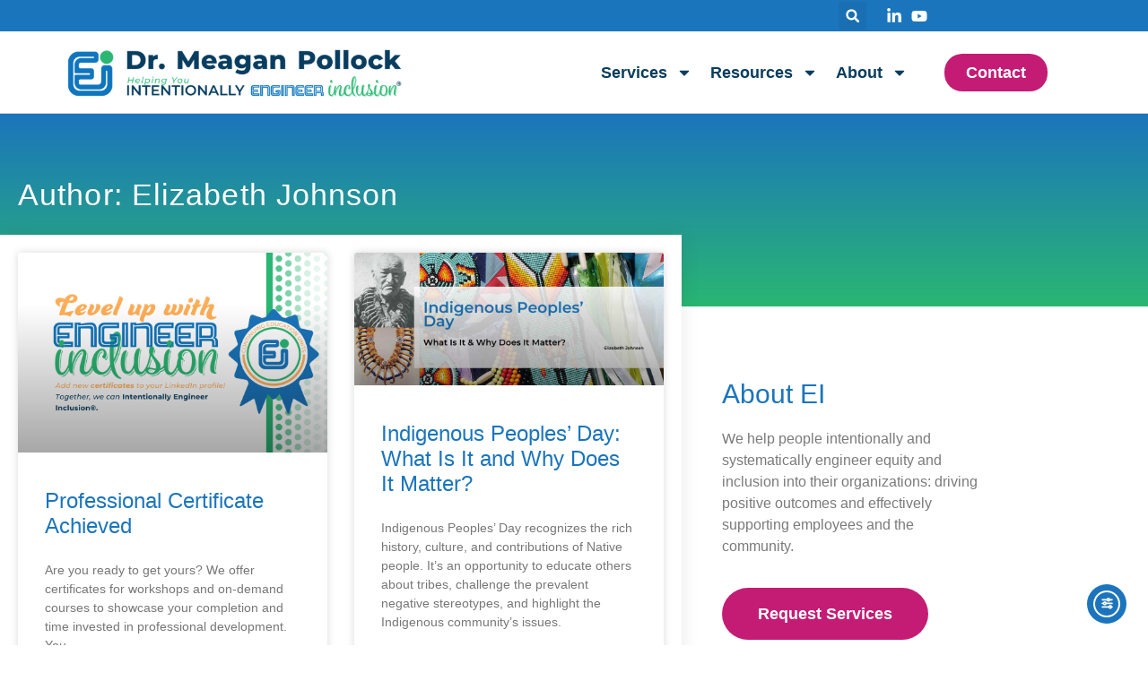

--- FILE ---
content_type: text/html; charset=UTF-8
request_url: https://engineerinclusion.com/author/elizabethjohnson/
body_size: 48006
content:
<!doctype html>
<html lang="en-US">
<head>
	<meta charset="UTF-8">
	<meta name="viewport" content="width=device-width, initial-scale=1">
	<link rel="profile" href="https://gmpg.org/xfn/11">
	<meta name='robots' content='index, follow, max-image-preview:large, max-snippet:-1, max-video-preview:-1' />
	<style>img:is([sizes="auto" i], [sizes^="auto," i]) { contain-intrinsic-size: 3000px 1500px }</style>
	
	<!-- This site is optimized with the Yoast SEO plugin v26.7 - https://yoast.com/wordpress/plugins/seo/ -->
	<title>Elizabeth Johnson, Author at Meagan Pollock</title>
	<meta property="og:locale" content="en_US" />
	<meta property="og:type" content="profile" />
	<meta property="og:title" content="Elizabeth Johnson, Author at Meagan Pollock" />
	<meta property="og:url" content="https://engineerinclusion.com/author/elizabethjohnson/" />
	<meta property="og:site_name" content="Meagan Pollock" />
	<meta property="og:image" content="https://secure.gravatar.com/avatar/80e722c47e1abb3fa63d114e37be864bf8d1e7d1c5557ca35b022fa009357af2?s=500&d=mm&r=g" />
	<meta name="twitter:card" content="summary_large_image" />
	<script type="application/ld+json" class="yoast-schema-graph">{"@context":"https://schema.org","@graph":[{"@type":"ProfilePage","@id":"https://engineerinclusion.com/author/elizabethjohnson/","url":"https://engineerinclusion.com/author/elizabethjohnson/","name":"Elizabeth Johnson, Author at Meagan Pollock","isPartOf":{"@id":"https://engineerinclusion.com/#website"},"primaryImageOfPage":{"@id":"https://engineerinclusion.com/author/elizabethjohnson/#primaryimage"},"image":{"@id":"https://engineerinclusion.com/author/elizabethjohnson/#primaryimage"},"thumbnailUrl":"https://engineerinclusion.com/wp-content/uploads/2024/02/EI-Course-Wordpress-feature.png","breadcrumb":{"@id":"https://engineerinclusion.com/author/elizabethjohnson/#breadcrumb"},"inLanguage":"en-US","potentialAction":[{"@type":"ReadAction","target":["https://engineerinclusion.com/author/elizabethjohnson/"]}]},{"@type":"ImageObject","inLanguage":"en-US","@id":"https://engineerinclusion.com/author/elizabethjohnson/#primaryimage","url":"https://engineerinclusion.com/wp-content/uploads/2024/02/EI-Course-Wordpress-feature.png","contentUrl":"https://engineerinclusion.com/wp-content/uploads/2024/02/EI-Course-Wordpress-feature.png","width":1000,"height":644,"caption":"Engineer Inclusion certificate promotion with emblem."},{"@type":"BreadcrumbList","@id":"https://engineerinclusion.com/author/elizabethjohnson/#breadcrumb","itemListElement":[{"@type":"ListItem","position":1,"name":"Home","item":"https://engineerinclusion.com/"},{"@type":"ListItem","position":2,"name":"Archives for Elizabeth Johnson"}]},{"@type":"WebSite","@id":"https://engineerinclusion.com/#website","url":"https://engineerinclusion.com/","name":"Meagan Pollock","description":"Intentionally Engineer Inclusion®","publisher":{"@id":"https://engineerinclusion.com/#/schema/person/4127db3603bcb736b97e1fa10b3e017c"},"potentialAction":[{"@type":"SearchAction","target":{"@type":"EntryPoint","urlTemplate":"https://engineerinclusion.com/?s={search_term_string}"},"query-input":{"@type":"PropertyValueSpecification","valueRequired":true,"valueName":"search_term_string"}}],"inLanguage":"en-US"},{"@type":["Person","Organization"],"@id":"https://engineerinclusion.com/#/schema/person/4127db3603bcb736b97e1fa10b3e017c","name":"Meagan Pollock","image":{"@type":"ImageObject","inLanguage":"en-US","@id":"https://engineerinclusion.com/#/schema/person/image/","url":"https://engineerinclusion.com/wp-content/uploads/2020/03/meagan-pollock-2023-1024x1024-1.jpg","contentUrl":"https://engineerinclusion.com/wp-content/uploads/2020/03/meagan-pollock-2023-1024x1024-1.jpg","width":1024,"height":1024,"caption":"Meagan Pollock"},"logo":{"@id":"https://engineerinclusion.com/#/schema/person/image/"},"description":"Dr. Meagan Pollock envisions a world where personal and social circumstances are not obstacles to achieving potential and where kindness, inclusivity, and conservation prevail. A past recipient of the National Science Foundation Graduate Research Fellowship, Meagan holds a PhD in engineering education from Purdue University, an MS in electrical engineering from Texas Tech University, and a BS in computer science from Texas Woman’s University. An international speaker, teacher, engineer, and equity leader, her mission is to provide services, tools, and resources that inspire awareness and initiate action."},{"@type":"Person","@id":"https://engineerinclusion.com/#/schema/person/171304446e0ae1f78ae77ad08cb15db9","name":"Elizabeth Johnson","image":{"@type":"ImageObject","inLanguage":"en-US","@id":"https://engineerinclusion.com/#/schema/person/image/","url":"https://secure.gravatar.com/avatar/80e722c47e1abb3fa63d114e37be864bf8d1e7d1c5557ca35b022fa009357af2?s=96&d=mm&r=g","contentUrl":"https://secure.gravatar.com/avatar/80e722c47e1abb3fa63d114e37be864bf8d1e7d1c5557ca35b022fa009357af2?s=96&d=mm&r=g","caption":"Elizabeth Johnson"},"mainEntityOfPage":{"@id":"https://engineerinclusion.com/author/elizabethjohnson/"}}]}</script>
	<!-- / Yoast SEO plugin. -->


<link rel='dns-prefetch' href='//cdn.elementor.com' />
<link rel='dns-prefetch' href='//collect.commerce.godaddy.com' />
<link rel='dns-prefetch' href='//www.googletagmanager.com' />
<link rel="alternate" type="application/rss+xml" title="Meagan Pollock &raquo; Feed" href="https://engineerinclusion.com/feed/" />
<link rel="alternate" type="application/rss+xml" title="Meagan Pollock &raquo; Comments Feed" href="https://engineerinclusion.com/comments/feed/" />
<link rel="alternate" type="application/rss+xml" title="Meagan Pollock &raquo; Posts by Elizabeth Johnson Feed" href="https://engineerinclusion.com/author/elizabethjohnson/feed/" />
<script>
window._wpemojiSettings = {"baseUrl":"https:\/\/s.w.org\/images\/core\/emoji\/16.0.1\/72x72\/","ext":".png","svgUrl":"https:\/\/s.w.org\/images\/core\/emoji\/16.0.1\/svg\/","svgExt":".svg","source":{"concatemoji":"https:\/\/engineerinclusion.com\/wp-includes\/js\/wp-emoji-release.min.js?ver=6.8.3"}};
/*! This file is auto-generated */
!function(s,n){var o,i,e;function c(e){try{var t={supportTests:e,timestamp:(new Date).valueOf()};sessionStorage.setItem(o,JSON.stringify(t))}catch(e){}}function p(e,t,n){e.clearRect(0,0,e.canvas.width,e.canvas.height),e.fillText(t,0,0);var t=new Uint32Array(e.getImageData(0,0,e.canvas.width,e.canvas.height).data),a=(e.clearRect(0,0,e.canvas.width,e.canvas.height),e.fillText(n,0,0),new Uint32Array(e.getImageData(0,0,e.canvas.width,e.canvas.height).data));return t.every(function(e,t){return e===a[t]})}function u(e,t){e.clearRect(0,0,e.canvas.width,e.canvas.height),e.fillText(t,0,0);for(var n=e.getImageData(16,16,1,1),a=0;a<n.data.length;a++)if(0!==n.data[a])return!1;return!0}function f(e,t,n,a){switch(t){case"flag":return n(e,"\ud83c\udff3\ufe0f\u200d\u26a7\ufe0f","\ud83c\udff3\ufe0f\u200b\u26a7\ufe0f")?!1:!n(e,"\ud83c\udde8\ud83c\uddf6","\ud83c\udde8\u200b\ud83c\uddf6")&&!n(e,"\ud83c\udff4\udb40\udc67\udb40\udc62\udb40\udc65\udb40\udc6e\udb40\udc67\udb40\udc7f","\ud83c\udff4\u200b\udb40\udc67\u200b\udb40\udc62\u200b\udb40\udc65\u200b\udb40\udc6e\u200b\udb40\udc67\u200b\udb40\udc7f");case"emoji":return!a(e,"\ud83e\udedf")}return!1}function g(e,t,n,a){var r="undefined"!=typeof WorkerGlobalScope&&self instanceof WorkerGlobalScope?new OffscreenCanvas(300,150):s.createElement("canvas"),o=r.getContext("2d",{willReadFrequently:!0}),i=(o.textBaseline="top",o.font="600 32px Arial",{});return e.forEach(function(e){i[e]=t(o,e,n,a)}),i}function t(e){var t=s.createElement("script");t.src=e,t.defer=!0,s.head.appendChild(t)}"undefined"!=typeof Promise&&(o="wpEmojiSettingsSupports",i=["flag","emoji"],n.supports={everything:!0,everythingExceptFlag:!0},e=new Promise(function(e){s.addEventListener("DOMContentLoaded",e,{once:!0})}),new Promise(function(t){var n=function(){try{var e=JSON.parse(sessionStorage.getItem(o));if("object"==typeof e&&"number"==typeof e.timestamp&&(new Date).valueOf()<e.timestamp+604800&&"object"==typeof e.supportTests)return e.supportTests}catch(e){}return null}();if(!n){if("undefined"!=typeof Worker&&"undefined"!=typeof OffscreenCanvas&&"undefined"!=typeof URL&&URL.createObjectURL&&"undefined"!=typeof Blob)try{var e="postMessage("+g.toString()+"("+[JSON.stringify(i),f.toString(),p.toString(),u.toString()].join(",")+"));",a=new Blob([e],{type:"text/javascript"}),r=new Worker(URL.createObjectURL(a),{name:"wpTestEmojiSupports"});return void(r.onmessage=function(e){c(n=e.data),r.terminate(),t(n)})}catch(e){}c(n=g(i,f,p,u))}t(n)}).then(function(e){for(var t in e)n.supports[t]=e[t],n.supports.everything=n.supports.everything&&n.supports[t],"flag"!==t&&(n.supports.everythingExceptFlag=n.supports.everythingExceptFlag&&n.supports[t]);n.supports.everythingExceptFlag=n.supports.everythingExceptFlag&&!n.supports.flag,n.DOMReady=!1,n.readyCallback=function(){n.DOMReady=!0}}).then(function(){return e}).then(function(){var e;n.supports.everything||(n.readyCallback(),(e=n.source||{}).concatemoji?t(e.concatemoji):e.wpemoji&&e.twemoji&&(t(e.twemoji),t(e.wpemoji)))}))}((window,document),window._wpemojiSettings);
</script>
<link rel='stylesheet' id='godaddy-payments-payinperson-main-styles-css' href='https://engineerinclusion.com/wp-content/mu-plugins/vendor/godaddy/mwc-core/assets/css/pay-in-person-method.css' media='all' />
<style id='wp-emoji-styles-inline-css'>

	img.wp-smiley, img.emoji {
		display: inline !important;
		border: none !important;
		box-shadow: none !important;
		height: 1em !important;
		width: 1em !important;
		margin: 0 0.07em !important;
		vertical-align: -0.1em !important;
		background: none !important;
		padding: 0 !important;
	}
</style>
<style id='global-styles-inline-css'>
:root{--wp--preset--aspect-ratio--square: 1;--wp--preset--aspect-ratio--4-3: 4/3;--wp--preset--aspect-ratio--3-4: 3/4;--wp--preset--aspect-ratio--3-2: 3/2;--wp--preset--aspect-ratio--2-3: 2/3;--wp--preset--aspect-ratio--16-9: 16/9;--wp--preset--aspect-ratio--9-16: 9/16;--wp--preset--color--black: #000000;--wp--preset--color--cyan-bluish-gray: #abb8c3;--wp--preset--color--white: #ffffff;--wp--preset--color--pale-pink: #f78da7;--wp--preset--color--vivid-red: #cf2e2e;--wp--preset--color--luminous-vivid-orange: #ff6900;--wp--preset--color--luminous-vivid-amber: #fcb900;--wp--preset--color--light-green-cyan: #7bdcb5;--wp--preset--color--vivid-green-cyan: #00d084;--wp--preset--color--pale-cyan-blue: #8ed1fc;--wp--preset--color--vivid-cyan-blue: #0693e3;--wp--preset--color--vivid-purple: #9b51e0;--wp--preset--gradient--vivid-cyan-blue-to-vivid-purple: linear-gradient(135deg,rgba(6,147,227,1) 0%,rgb(155,81,224) 100%);--wp--preset--gradient--light-green-cyan-to-vivid-green-cyan: linear-gradient(135deg,rgb(122,220,180) 0%,rgb(0,208,130) 100%);--wp--preset--gradient--luminous-vivid-amber-to-luminous-vivid-orange: linear-gradient(135deg,rgba(252,185,0,1) 0%,rgba(255,105,0,1) 100%);--wp--preset--gradient--luminous-vivid-orange-to-vivid-red: linear-gradient(135deg,rgba(255,105,0,1) 0%,rgb(207,46,46) 100%);--wp--preset--gradient--very-light-gray-to-cyan-bluish-gray: linear-gradient(135deg,rgb(238,238,238) 0%,rgb(169,184,195) 100%);--wp--preset--gradient--cool-to-warm-spectrum: linear-gradient(135deg,rgb(74,234,220) 0%,rgb(151,120,209) 20%,rgb(207,42,186) 40%,rgb(238,44,130) 60%,rgb(251,105,98) 80%,rgb(254,248,76) 100%);--wp--preset--gradient--blush-light-purple: linear-gradient(135deg,rgb(255,206,236) 0%,rgb(152,150,240) 100%);--wp--preset--gradient--blush-bordeaux: linear-gradient(135deg,rgb(254,205,165) 0%,rgb(254,45,45) 50%,rgb(107,0,62) 100%);--wp--preset--gradient--luminous-dusk: linear-gradient(135deg,rgb(255,203,112) 0%,rgb(199,81,192) 50%,rgb(65,88,208) 100%);--wp--preset--gradient--pale-ocean: linear-gradient(135deg,rgb(255,245,203) 0%,rgb(182,227,212) 50%,rgb(51,167,181) 100%);--wp--preset--gradient--electric-grass: linear-gradient(135deg,rgb(202,248,128) 0%,rgb(113,206,126) 100%);--wp--preset--gradient--midnight: linear-gradient(135deg,rgb(2,3,129) 0%,rgb(40,116,252) 100%);--wp--preset--font-size--small: 13px;--wp--preset--font-size--medium: 20px;--wp--preset--font-size--large: 36px;--wp--preset--font-size--x-large: 42px;--wp--preset--spacing--20: 0.44rem;--wp--preset--spacing--30: 0.67rem;--wp--preset--spacing--40: 1rem;--wp--preset--spacing--50: 1.5rem;--wp--preset--spacing--60: 2.25rem;--wp--preset--spacing--70: 3.38rem;--wp--preset--spacing--80: 5.06rem;--wp--preset--shadow--natural: 6px 6px 9px rgba(0, 0, 0, 0.2);--wp--preset--shadow--deep: 12px 12px 50px rgba(0, 0, 0, 0.4);--wp--preset--shadow--sharp: 6px 6px 0px rgba(0, 0, 0, 0.2);--wp--preset--shadow--outlined: 6px 6px 0px -3px rgba(255, 255, 255, 1), 6px 6px rgba(0, 0, 0, 1);--wp--preset--shadow--crisp: 6px 6px 0px rgba(0, 0, 0, 1);}:root { --wp--style--global--content-size: 800px;--wp--style--global--wide-size: 1200px; }:where(body) { margin: 0; }.wp-site-blocks > .alignleft { float: left; margin-right: 2em; }.wp-site-blocks > .alignright { float: right; margin-left: 2em; }.wp-site-blocks > .aligncenter { justify-content: center; margin-left: auto; margin-right: auto; }:where(.wp-site-blocks) > * { margin-block-start: 24px; margin-block-end: 0; }:where(.wp-site-blocks) > :first-child { margin-block-start: 0; }:where(.wp-site-blocks) > :last-child { margin-block-end: 0; }:root { --wp--style--block-gap: 24px; }:root :where(.is-layout-flow) > :first-child{margin-block-start: 0;}:root :where(.is-layout-flow) > :last-child{margin-block-end: 0;}:root :where(.is-layout-flow) > *{margin-block-start: 24px;margin-block-end: 0;}:root :where(.is-layout-constrained) > :first-child{margin-block-start: 0;}:root :where(.is-layout-constrained) > :last-child{margin-block-end: 0;}:root :where(.is-layout-constrained) > *{margin-block-start: 24px;margin-block-end: 0;}:root :where(.is-layout-flex){gap: 24px;}:root :where(.is-layout-grid){gap: 24px;}.is-layout-flow > .alignleft{float: left;margin-inline-start: 0;margin-inline-end: 2em;}.is-layout-flow > .alignright{float: right;margin-inline-start: 2em;margin-inline-end: 0;}.is-layout-flow > .aligncenter{margin-left: auto !important;margin-right: auto !important;}.is-layout-constrained > .alignleft{float: left;margin-inline-start: 0;margin-inline-end: 2em;}.is-layout-constrained > .alignright{float: right;margin-inline-start: 2em;margin-inline-end: 0;}.is-layout-constrained > .aligncenter{margin-left: auto !important;margin-right: auto !important;}.is-layout-constrained > :where(:not(.alignleft):not(.alignright):not(.alignfull)){max-width: var(--wp--style--global--content-size);margin-left: auto !important;margin-right: auto !important;}.is-layout-constrained > .alignwide{max-width: var(--wp--style--global--wide-size);}body .is-layout-flex{display: flex;}.is-layout-flex{flex-wrap: wrap;align-items: center;}.is-layout-flex > :is(*, div){margin: 0;}body .is-layout-grid{display: grid;}.is-layout-grid > :is(*, div){margin: 0;}body{padding-top: 0px;padding-right: 0px;padding-bottom: 0px;padding-left: 0px;}a:where(:not(.wp-element-button)){text-decoration: underline;}:root :where(.wp-element-button, .wp-block-button__link){background-color: #32373c;border-width: 0;color: #fff;font-family: inherit;font-size: inherit;line-height: inherit;padding: calc(0.667em + 2px) calc(1.333em + 2px);text-decoration: none;}.has-black-color{color: var(--wp--preset--color--black) !important;}.has-cyan-bluish-gray-color{color: var(--wp--preset--color--cyan-bluish-gray) !important;}.has-white-color{color: var(--wp--preset--color--white) !important;}.has-pale-pink-color{color: var(--wp--preset--color--pale-pink) !important;}.has-vivid-red-color{color: var(--wp--preset--color--vivid-red) !important;}.has-luminous-vivid-orange-color{color: var(--wp--preset--color--luminous-vivid-orange) !important;}.has-luminous-vivid-amber-color{color: var(--wp--preset--color--luminous-vivid-amber) !important;}.has-light-green-cyan-color{color: var(--wp--preset--color--light-green-cyan) !important;}.has-vivid-green-cyan-color{color: var(--wp--preset--color--vivid-green-cyan) !important;}.has-pale-cyan-blue-color{color: var(--wp--preset--color--pale-cyan-blue) !important;}.has-vivid-cyan-blue-color{color: var(--wp--preset--color--vivid-cyan-blue) !important;}.has-vivid-purple-color{color: var(--wp--preset--color--vivid-purple) !important;}.has-black-background-color{background-color: var(--wp--preset--color--black) !important;}.has-cyan-bluish-gray-background-color{background-color: var(--wp--preset--color--cyan-bluish-gray) !important;}.has-white-background-color{background-color: var(--wp--preset--color--white) !important;}.has-pale-pink-background-color{background-color: var(--wp--preset--color--pale-pink) !important;}.has-vivid-red-background-color{background-color: var(--wp--preset--color--vivid-red) !important;}.has-luminous-vivid-orange-background-color{background-color: var(--wp--preset--color--luminous-vivid-orange) !important;}.has-luminous-vivid-amber-background-color{background-color: var(--wp--preset--color--luminous-vivid-amber) !important;}.has-light-green-cyan-background-color{background-color: var(--wp--preset--color--light-green-cyan) !important;}.has-vivid-green-cyan-background-color{background-color: var(--wp--preset--color--vivid-green-cyan) !important;}.has-pale-cyan-blue-background-color{background-color: var(--wp--preset--color--pale-cyan-blue) !important;}.has-vivid-cyan-blue-background-color{background-color: var(--wp--preset--color--vivid-cyan-blue) !important;}.has-vivid-purple-background-color{background-color: var(--wp--preset--color--vivid-purple) !important;}.has-black-border-color{border-color: var(--wp--preset--color--black) !important;}.has-cyan-bluish-gray-border-color{border-color: var(--wp--preset--color--cyan-bluish-gray) !important;}.has-white-border-color{border-color: var(--wp--preset--color--white) !important;}.has-pale-pink-border-color{border-color: var(--wp--preset--color--pale-pink) !important;}.has-vivid-red-border-color{border-color: var(--wp--preset--color--vivid-red) !important;}.has-luminous-vivid-orange-border-color{border-color: var(--wp--preset--color--luminous-vivid-orange) !important;}.has-luminous-vivid-amber-border-color{border-color: var(--wp--preset--color--luminous-vivid-amber) !important;}.has-light-green-cyan-border-color{border-color: var(--wp--preset--color--light-green-cyan) !important;}.has-vivid-green-cyan-border-color{border-color: var(--wp--preset--color--vivid-green-cyan) !important;}.has-pale-cyan-blue-border-color{border-color: var(--wp--preset--color--pale-cyan-blue) !important;}.has-vivid-cyan-blue-border-color{border-color: var(--wp--preset--color--vivid-cyan-blue) !important;}.has-vivid-purple-border-color{border-color: var(--wp--preset--color--vivid-purple) !important;}.has-vivid-cyan-blue-to-vivid-purple-gradient-background{background: var(--wp--preset--gradient--vivid-cyan-blue-to-vivid-purple) !important;}.has-light-green-cyan-to-vivid-green-cyan-gradient-background{background: var(--wp--preset--gradient--light-green-cyan-to-vivid-green-cyan) !important;}.has-luminous-vivid-amber-to-luminous-vivid-orange-gradient-background{background: var(--wp--preset--gradient--luminous-vivid-amber-to-luminous-vivid-orange) !important;}.has-luminous-vivid-orange-to-vivid-red-gradient-background{background: var(--wp--preset--gradient--luminous-vivid-orange-to-vivid-red) !important;}.has-very-light-gray-to-cyan-bluish-gray-gradient-background{background: var(--wp--preset--gradient--very-light-gray-to-cyan-bluish-gray) !important;}.has-cool-to-warm-spectrum-gradient-background{background: var(--wp--preset--gradient--cool-to-warm-spectrum) !important;}.has-blush-light-purple-gradient-background{background: var(--wp--preset--gradient--blush-light-purple) !important;}.has-blush-bordeaux-gradient-background{background: var(--wp--preset--gradient--blush-bordeaux) !important;}.has-luminous-dusk-gradient-background{background: var(--wp--preset--gradient--luminous-dusk) !important;}.has-pale-ocean-gradient-background{background: var(--wp--preset--gradient--pale-ocean) !important;}.has-electric-grass-gradient-background{background: var(--wp--preset--gradient--electric-grass) !important;}.has-midnight-gradient-background{background: var(--wp--preset--gradient--midnight) !important;}.has-small-font-size{font-size: var(--wp--preset--font-size--small) !important;}.has-medium-font-size{font-size: var(--wp--preset--font-size--medium) !important;}.has-large-font-size{font-size: var(--wp--preset--font-size--large) !important;}.has-x-large-font-size{font-size: var(--wp--preset--font-size--x-large) !important;}
:root :where(.wp-block-pullquote){font-size: 1.5em;line-height: 1.6;}
</style>
<link rel='stylesheet' id='woocommerce-layout-css' href='https://engineerinclusion.com/wp-content/plugins/woocommerce/assets/css/woocommerce-layout.css?ver=10.4.3' media='all' />
<link rel='stylesheet' id='woocommerce-smallscreen-css' href='https://engineerinclusion.com/wp-content/plugins/woocommerce/assets/css/woocommerce-smallscreen.css?ver=10.4.3' media='only screen and (max-width: 768px)' />
<link rel='stylesheet' id='woocommerce-general-css' href='https://engineerinclusion.com/wp-content/plugins/woocommerce/assets/css/woocommerce.css?ver=10.4.3' media='all' />
<style id='woocommerce-inline-inline-css'>
.woocommerce form .form-row .required { visibility: visible; }
</style>
<link rel='stylesheet' id='wpda_wpdp_public-css' href='https://engineerinclusion.com/wp-content/plugins/wp-data-access/public/../assets/css/wpda_public.css?ver=5.5.63' media='all' />
<link rel='stylesheet' id='wp-components-css' href='https://engineerinclusion.com/wp-includes/css/dist/components/style.min.css?ver=6.8.3' media='all' />
<link rel='stylesheet' id='godaddy-styles-css' href='https://engineerinclusion.com/wp-content/mu-plugins/vendor/wpex/godaddy-launch/includes/Dependencies/GoDaddy/Styles/build/latest.css?ver=2.0.2' media='all' />
<link rel='stylesheet' id='ea11y-widget-fonts-css' href='https://engineerinclusion.com/wp-content/plugins/pojo-accessibility/assets/build/fonts.css?ver=3.9.1' media='all' />
<link rel='stylesheet' id='ea11y-skip-link-css' href='https://engineerinclusion.com/wp-content/plugins/pojo-accessibility/assets/build/skip-link.css?ver=3.9.1' media='all' />
<link rel='stylesheet' id='hello-elementor-css' href='https://engineerinclusion.com/wp-content/themes/hello-elementor/assets/css/reset.css?ver=3.4.5' media='all' />
<link rel='stylesheet' id='hello-elementor-theme-style-css' href='https://engineerinclusion.com/wp-content/themes/hello-elementor/assets/css/theme.css?ver=3.4.5' media='all' />
<link rel='stylesheet' id='hello-elementor-header-footer-css' href='https://engineerinclusion.com/wp-content/themes/hello-elementor/assets/css/header-footer.css?ver=3.4.5' media='all' />
<link rel='stylesheet' id='e-animation-slideInRight-css' href='https://engineerinclusion.com/wp-content/plugins/elementor/assets/lib/animations/styles/slideInRight.min.css?ver=3.34.1' media='all' />
<link rel='stylesheet' id='elementor-frontend-css' href='https://engineerinclusion.com/wp-content/uploads/elementor/css/custom-frontend.min.css?ver=1767862410' media='all' />
<style id='elementor-frontend-inline-css'>
.elementor-kit-302{--e-global-color-primary:#1B75BC;--e-global-color-secondary:#2AB673;--e-global-color-text:#7A7A7A;--e-global-color-accent:#C41C74;--e-global-color-2d018afb:#5BB4C7;--e-global-color-481e4d5d:#093D5E;--e-global-color-5a4b0164:#000;--e-global-color-cd9930:#FFF;--e-global-color-0415d64:#FFAE57;--e-global-typography-primary-font-family:"Montserrat";--e-global-typography-primary-font-size:36px;--e-global-typography-primary-font-weight:700;--e-global-typography-primary-line-height:1.2em;--e-global-typography-secondary-font-family:"Montserrat";--e-global-typography-secondary-font-size:18px;--e-global-typography-secondary-font-weight:500;--e-global-typography-secondary-text-transform:uppercase;--e-global-typography-secondary-line-height:1.1em;--e-global-typography-secondary-letter-spacing:1.5px;--e-global-typography-text-font-family:"Montserrat";--e-global-typography-text-font-size:16px;--e-global-typography-text-font-weight:500;--e-global-typography-accent-font-family:"Montserrat";--e-global-typography-accent-font-size:18px;--e-global-typography-accent-font-weight:700;--e-global-typography-060a681-font-family:"Montserrat";--e-global-typography-060a681-font-size:30px;--e-global-typography-060a681-font-weight:600;--e-global-typography-060a681-line-height:1.2em;--e-global-typography-6ccf952-font-family:"Montserrat";--e-global-typography-6ccf952-font-size:54px;--e-global-typography-6ccf952-font-weight:800;--e-global-typography-6ccf952-line-height:1.2em;--e-global-typography-827c922-font-family:"Montserrat";--e-global-typography-827c922-font-size:34px;--e-global-typography-827c922-font-weight:500;--e-global-typography-827c922-line-height:1.2em;--e-global-typography-827c922-letter-spacing:1.1px;--e-global-typography-b49eb70-font-family:"Montserrat";--e-global-typography-b49eb70-font-size:30px;--e-global-typography-b49eb70-font-weight:400;--e-global-typography-b49eb70-line-height:1.2em;--e-global-typography-c2f74df-font-family:"Montserrat";--e-global-typography-c2f74df-font-size:24px;--e-global-typography-c2f74df-font-weight:400;--e-global-typography-c2f74df-text-transform:uppercase;--e-global-typography-287d129-font-family:"Montserrat";--e-global-typography-287d129-font-size:20px;--e-global-typography-287d129-font-weight:800;--e-global-typography-c0abb39-font-family:"Montserrat";--e-global-typography-c0abb39-font-size:18px;--e-global-typography-c0abb39-font-weight:300;--e-global-typography-c0abb39-text-transform:uppercase;--e-global-typography-c0abb39-line-height:1.2em;--e-global-typography-c0abb39-letter-spacing:2.5px;--e-global-typography-5ad9fc7-font-family:"Montserrat";--e-global-typography-5ad9fc7-font-size:14px;--e-global-typography-5ad9fc7-font-weight:700;color:var( --e-global-color-text );font-family:"Montserrat", Sans-serif;font-size:16px;font-weight:500;}.elementor-kit-302 button,.elementor-kit-302 input[type="button"],.elementor-kit-302 input[type="submit"],.elementor-kit-302 .elementor-button{background-color:var( --e-global-color-primary );color:#FFFFFF;}.elementor-kit-302 button:hover,.elementor-kit-302 button:focus,.elementor-kit-302 input[type="button"]:hover,.elementor-kit-302 input[type="button"]:focus,.elementor-kit-302 input[type="submit"]:hover,.elementor-kit-302 input[type="submit"]:focus,.elementor-kit-302 .elementor-button:hover,.elementor-kit-302 .elementor-button:focus{background-color:var( --e-global-color-secondary );border-radius:10px 10px 10px 10px;}.elementor-kit-302 e-page-transition{background-color:#FFBC7D;}.elementor-kit-302 a{color:var( --e-global-color-primary );font-family:var( --e-global-typography-text-font-family ), Sans-serif;font-size:var( --e-global-typography-text-font-size );font-weight:var( --e-global-typography-text-font-weight );}.elementor-kit-302 h1{color:var( --e-global-color-primary );font-family:var( --e-global-typography-primary-font-family ), Sans-serif;font-size:var( --e-global-typography-primary-font-size );font-weight:var( --e-global-typography-primary-font-weight );line-height:var( --e-global-typography-primary-line-height );}.elementor-kit-302 h2{color:var( --e-global-color-481e4d5d );font-family:var( --e-global-typography-060a681-font-family ), Sans-serif;font-size:var( --e-global-typography-060a681-font-size );font-weight:var( --e-global-typography-060a681-font-weight );line-height:var( --e-global-typography-060a681-line-height );}.elementor-kit-302 h3{color:var( --e-global-color-primary );font-family:var( --e-global-typography-c2f74df-font-family ), Sans-serif;font-size:var( --e-global-typography-c2f74df-font-size );font-weight:var( --e-global-typography-c2f74df-font-weight );text-transform:var( --e-global-typography-c2f74df-text-transform );}.elementor-kit-302 h4{color:var( --e-global-color-secondary );font-family:var( --e-global-typography-287d129-font-family ), Sans-serif;font-size:var( --e-global-typography-287d129-font-size );font-weight:var( --e-global-typography-287d129-font-weight );}.elementor-kit-302 h5{color:var( --e-global-color-primary );font-family:var( --e-global-typography-c0abb39-font-family ), Sans-serif;font-size:var( --e-global-typography-c0abb39-font-size );font-weight:var( --e-global-typography-c0abb39-font-weight );text-transform:var( --e-global-typography-c0abb39-text-transform );line-height:var( --e-global-typography-c0abb39-line-height );letter-spacing:var( --e-global-typography-c0abb39-letter-spacing );}.elementor-kit-302 h6{color:var( --e-global-color-0415d64 );font-family:var( --e-global-typography-5ad9fc7-font-family ), Sans-serif;font-size:var( --e-global-typography-5ad9fc7-font-size );font-weight:var( --e-global-typography-5ad9fc7-font-weight );}.elementor-section.elementor-section-boxed > .elementor-container{max-width:1140px;}.e-con{--container-max-width:1140px;}.elementor-widget:not(:last-child){--kit-widget-spacing:20px;}.elementor-element{--widgets-spacing:20px 20px;--widgets-spacing-row:20px;--widgets-spacing-column:20px;}{}h1.entry-title{display:var(--page-title-display);}.site-header .site-branding{flex-direction:column;align-items:stretch;}.site-header{padding-inline-end:0px;padding-inline-start:0px;}.site-footer .site-branding{flex-direction:column;align-items:stretch;}@media(max-width:1000px){.elementor-kit-302 a{font-size:var( --e-global-typography-text-font-size );}.elementor-kit-302 h1{font-size:var( --e-global-typography-primary-font-size );line-height:var( --e-global-typography-primary-line-height );}.elementor-kit-302 h2{font-size:var( --e-global-typography-060a681-font-size );line-height:var( --e-global-typography-060a681-line-height );}.elementor-kit-302 h3{font-size:var( --e-global-typography-c2f74df-font-size );}.elementor-kit-302 h4{font-size:var( --e-global-typography-287d129-font-size );}.elementor-kit-302 h5{font-size:var( --e-global-typography-c0abb39-font-size );line-height:var( --e-global-typography-c0abb39-line-height );letter-spacing:var( --e-global-typography-c0abb39-letter-spacing );}.elementor-kit-302 h6{font-size:var( --e-global-typography-5ad9fc7-font-size );}.elementor-section.elementor-section-boxed > .elementor-container{max-width:1024px;}.e-con{--container-max-width:1024px;}}@media(max-width:800px){.elementor-kit-302{--e-global-typography-primary-font-size:32px;--e-global-typography-primary-line-height:1.2em;--e-global-typography-primary-letter-spacing:1px;--e-global-typography-060a681-font-size:26px;--e-global-typography-060a681-line-height:1.2em;--e-global-typography-060a681-letter-spacing:0.5px;--e-global-typography-c2f74df-font-size:20px;--e-global-typography-287d129-font-size:16px;--e-global-typography-c0abb39-font-size:14px;--e-global-typography-c0abb39-letter-spacing:3px;--e-global-typography-5ad9fc7-font-size:12px;}.elementor-kit-302 a{font-size:var( --e-global-typography-text-font-size );}.elementor-kit-302 h1{font-size:var( --e-global-typography-primary-font-size );line-height:var( --e-global-typography-primary-line-height );}.elementor-kit-302 h2{font-size:var( --e-global-typography-060a681-font-size );line-height:var( --e-global-typography-060a681-line-height );}.elementor-kit-302 h3{font-size:var( --e-global-typography-c2f74df-font-size );}.elementor-kit-302 h4{font-size:var( --e-global-typography-287d129-font-size );}.elementor-kit-302 h5{font-size:var( --e-global-typography-c0abb39-font-size );line-height:var( --e-global-typography-c0abb39-line-height );letter-spacing:var( --e-global-typography-c0abb39-letter-spacing );}.elementor-kit-302 h6{font-size:var( --e-global-typography-5ad9fc7-font-size );}.elementor-section.elementor-section-boxed > .elementor-container{max-width:767px;}.e-con{--container-max-width:767px;}}
.elementor-widget-container .eael-protected-content-message{font-family:var( --e-global-typography-secondary-font-family ), Sans-serif;font-size:var( --e-global-typography-secondary-font-size );font-weight:var( --e-global-typography-secondary-font-weight );text-transform:var( --e-global-typography-secondary-text-transform );line-height:var( --e-global-typography-secondary-line-height );letter-spacing:var( --e-global-typography-secondary-letter-spacing );}.elementor-widget-container .protected-content-error-msg{font-family:var( --e-global-typography-secondary-font-family ), Sans-serif;font-size:var( --e-global-typography-secondary-font-size );font-weight:var( --e-global-typography-secondary-font-weight );text-transform:var( --e-global-typography-secondary-text-transform );line-height:var( --e-global-typography-secondary-line-height );letter-spacing:var( --e-global-typography-secondary-letter-spacing );}.elementor-47300 .elementor-element.elementor-element-6d98094{--display:flex;}.elementor-widget-alert .eael-protected-content-message{font-family:var( --e-global-typography-secondary-font-family ), Sans-serif;font-size:var( --e-global-typography-secondary-font-size );font-weight:var( --e-global-typography-secondary-font-weight );text-transform:var( --e-global-typography-secondary-text-transform );line-height:var( --e-global-typography-secondary-line-height );letter-spacing:var( --e-global-typography-secondary-letter-spacing );}.elementor-widget-alert .protected-content-error-msg{font-family:var( --e-global-typography-secondary-font-family ), Sans-serif;font-size:var( --e-global-typography-secondary-font-size );font-weight:var( --e-global-typography-secondary-font-weight );text-transform:var( --e-global-typography-secondary-text-transform );line-height:var( --e-global-typography-secondary-line-height );letter-spacing:var( --e-global-typography-secondary-letter-spacing );}.elementor-widget-alert .elementor-alert-title{font-family:var( --e-global-typography-primary-font-family ), Sans-serif;font-size:var( --e-global-typography-primary-font-size );font-weight:var( --e-global-typography-primary-font-weight );line-height:var( --e-global-typography-primary-line-height );}.elementor-widget-alert .elementor-alert-description{font-family:var( --e-global-typography-text-font-family ), Sans-serif;font-size:var( --e-global-typography-text-font-size );font-weight:var( --e-global-typography-text-font-weight );}.elementor-47300 .elementor-element.elementor-element-555f6595 .elementor-alert{background-color:#1B75BC24;border-inline-start-color:var( --e-global-color-primary );border-inline-start-width:13px;}.elementor-47300 .elementor-element.elementor-element-555f6595 .elementor-alert-title{color:var( --e-global-color-481e4d5d );font-family:var( --e-global-typography-accent-font-family ), Sans-serif;font-size:var( --e-global-typography-accent-font-size );font-weight:var( --e-global-typography-accent-font-weight );}.elementor-47300 .elementor-element.elementor-element-555f6595 .elementor-alert-description{font-family:var( --e-global-typography-text-font-family ), Sans-serif;font-size:var( --e-global-typography-text-font-size );font-weight:var( --e-global-typography-text-font-weight );}.elementor-47300 .elementor-element.elementor-element-555f6595{--dismiss-icon-size:52px;--dismiss-icon-vertical-position:-12px;--dismiss-icon-horizontal-position:-1px;--dismiss-icon-normal-color:var( --e-global-color-481e4d5d );--dismiss-icon-hover-color:var( --e-global-color-0415d64 );}.elementor-47300 .elementor-element.elementor-element-1419b8c8{--display:grid;--min-height:2px;--e-con-grid-template-columns:4fr 1fr;--e-con-grid-template-rows:repeat(1, 1fr);--grid-auto-flow:row;--align-items:center;--padding-top:2px;--padding-bottom:2px;--padding-left:5px;--padding-right:5px;}.elementor-47300 .elementor-element.elementor-element-1419b8c8:not(.elementor-motion-effects-element-type-background), .elementor-47300 .elementor-element.elementor-element-1419b8c8 > .elementor-motion-effects-container > .elementor-motion-effects-layer{background-color:var( --e-global-color-primary );}.elementor-widget-search-form .eael-protected-content-message{font-family:var( --e-global-typography-secondary-font-family ), Sans-serif;font-size:var( --e-global-typography-secondary-font-size );font-weight:var( --e-global-typography-secondary-font-weight );text-transform:var( --e-global-typography-secondary-text-transform );line-height:var( --e-global-typography-secondary-line-height );letter-spacing:var( --e-global-typography-secondary-letter-spacing );}.elementor-widget-search-form .protected-content-error-msg{font-family:var( --e-global-typography-secondary-font-family ), Sans-serif;font-size:var( --e-global-typography-secondary-font-size );font-weight:var( --e-global-typography-secondary-font-weight );text-transform:var( --e-global-typography-secondary-text-transform );line-height:var( --e-global-typography-secondary-line-height );letter-spacing:var( --e-global-typography-secondary-letter-spacing );}.elementor-widget-search-form input[type="search"].elementor-search-form__input{font-family:var( --e-global-typography-text-font-family ), Sans-serif;font-size:var( --e-global-typography-text-font-size );font-weight:var( --e-global-typography-text-font-weight );}.elementor-widget-search-form .elementor-search-form__input,
					.elementor-widget-search-form .elementor-search-form__icon,
					.elementor-widget-search-form .elementor-lightbox .dialog-lightbox-close-button,
					.elementor-widget-search-form .elementor-lightbox .dialog-lightbox-close-button:hover,
					.elementor-widget-search-form.elementor-search-form--skin-full_screen input[type="search"].elementor-search-form__input{color:var( --e-global-color-text );fill:var( --e-global-color-text );}.elementor-widget-search-form .elementor-search-form__submit{font-family:var( --e-global-typography-text-font-family ), Sans-serif;font-size:var( --e-global-typography-text-font-size );font-weight:var( --e-global-typography-text-font-weight );background-color:var( --e-global-color-secondary );}.elementor-47300 .elementor-element.elementor-element-56f6972c .elementor-search-form{text-align:end;}.elementor-47300 .elementor-element.elementor-element-56f6972c .elementor-search-form__toggle{--e-search-form-toggle-size:31px;--e-search-form-toggle-color:#ffffff;--e-search-form-toggle-icon-size:calc(50em / 100);}.elementor-47300 .elementor-element.elementor-element-56f6972c.elementor-search-form--skin-full_screen .elementor-search-form__container{background-color:rgba(22,22,63,0.9);}.elementor-47300 .elementor-element.elementor-element-56f6972c input[type="search"].elementor-search-form__input{font-family:"Montserrat", Sans-serif;font-size:40px;font-weight:300;}.elementor-47300 .elementor-element.elementor-element-56f6972c .elementor-search-form__input,
					.elementor-47300 .elementor-element.elementor-element-56f6972c .elementor-search-form__icon,
					.elementor-47300 .elementor-element.elementor-element-56f6972c .elementor-lightbox .dialog-lightbox-close-button,
					.elementor-47300 .elementor-element.elementor-element-56f6972c .elementor-lightbox .dialog-lightbox-close-button:hover,
					.elementor-47300 .elementor-element.elementor-element-56f6972c.elementor-search-form--skin-full_screen input[type="search"].elementor-search-form__input{color:#ffffff;fill:#ffffff;}.elementor-47300 .elementor-element.elementor-element-56f6972c:not(.elementor-search-form--skin-full_screen) .elementor-search-form__container{border-color:rgba(255,255,255,0.5);border-radius:0px;}.elementor-47300 .elementor-element.elementor-element-56f6972c.elementor-search-form--skin-full_screen input[type="search"].elementor-search-form__input{border-color:rgba(255,255,255,0.5);border-radius:0px;}.elementor-47300 .elementor-element.elementor-element-56f6972c .elementor-search-form__toggle:hover{--e-search-form-toggle-color:#d3b574;}.elementor-47300 .elementor-element.elementor-element-56f6972c .elementor-search-form__toggle:focus{--e-search-form-toggle-color:#d3b574;}.elementor-widget-icon-list .eael-protected-content-message{font-family:var( --e-global-typography-secondary-font-family ), Sans-serif;font-size:var( --e-global-typography-secondary-font-size );font-weight:var( --e-global-typography-secondary-font-weight );text-transform:var( --e-global-typography-secondary-text-transform );line-height:var( --e-global-typography-secondary-line-height );letter-spacing:var( --e-global-typography-secondary-letter-spacing );}.elementor-widget-icon-list .protected-content-error-msg{font-family:var( --e-global-typography-secondary-font-family ), Sans-serif;font-size:var( --e-global-typography-secondary-font-size );font-weight:var( --e-global-typography-secondary-font-weight );text-transform:var( --e-global-typography-secondary-text-transform );line-height:var( --e-global-typography-secondary-line-height );letter-spacing:var( --e-global-typography-secondary-letter-spacing );}.elementor-widget-icon-list .elementor-icon-list-item:not(:last-child):after{border-color:var( --e-global-color-text );}.elementor-widget-icon-list .elementor-icon-list-icon i{color:var( --e-global-color-primary );}.elementor-widget-icon-list .elementor-icon-list-icon svg{fill:var( --e-global-color-primary );}.elementor-widget-icon-list .elementor-icon-list-item > .elementor-icon-list-text, .elementor-widget-icon-list .elementor-icon-list-item > a{font-family:var( --e-global-typography-text-font-family ), Sans-serif;font-size:var( --e-global-typography-text-font-size );font-weight:var( --e-global-typography-text-font-weight );}.elementor-widget-icon-list .elementor-icon-list-text{color:var( --e-global-color-secondary );}.elementor-47300 .elementor-element.elementor-element-15521ebc .elementor-icon-list-items:not(.elementor-inline-items) .elementor-icon-list-item:not(:last-child){padding-block-end:calc(15px/2);}.elementor-47300 .elementor-element.elementor-element-15521ebc .elementor-icon-list-items:not(.elementor-inline-items) .elementor-icon-list-item:not(:first-child){margin-block-start:calc(15px/2);}.elementor-47300 .elementor-element.elementor-element-15521ebc .elementor-icon-list-items.elementor-inline-items .elementor-icon-list-item{margin-inline:calc(15px/2);}.elementor-47300 .elementor-element.elementor-element-15521ebc .elementor-icon-list-items.elementor-inline-items{margin-inline:calc(-15px/2);}.elementor-47300 .elementor-element.elementor-element-15521ebc .elementor-icon-list-items.elementor-inline-items .elementor-icon-list-item:after{inset-inline-end:calc(-15px/2);}.elementor-47300 .elementor-element.elementor-element-15521ebc .elementor-icon-list-icon i{color:#ffffff;transition:color 0.3s;}.elementor-47300 .elementor-element.elementor-element-15521ebc .elementor-icon-list-icon svg{fill:#ffffff;transition:fill 0.3s;}.elementor-47300 .elementor-element.elementor-element-15521ebc .elementor-icon-list-item:hover .elementor-icon-list-icon i{color:#2AB673;}.elementor-47300 .elementor-element.elementor-element-15521ebc .elementor-icon-list-item:hover .elementor-icon-list-icon svg{fill:#2AB673;}.elementor-47300 .elementor-element.elementor-element-15521ebc{--e-icon-list-icon-size:18px;--e-icon-list-icon-align:center;--e-icon-list-icon-margin:0 calc(var(--e-icon-list-icon-size, 1em) * 0.125);--icon-vertical-offset:0px;}.elementor-47300 .elementor-element.elementor-element-15521ebc .elementor-icon-list-item:hover .elementor-icon-list-text{color:#2AB673;}.elementor-47300 .elementor-element.elementor-element-15521ebc .elementor-icon-list-text{transition:color 0.3s;}.elementor-47300 .elementor-element.elementor-element-182ac404{--display:flex;border-style:solid;--border-style:solid;border-width:0px 0px 1px 0px;--border-top-width:0px;--border-right-width:0px;--border-bottom-width:1px;--border-left-width:0px;border-color:rgba(122, 122, 122, 0.33);--border-color:rgba(122, 122, 122, 0.33);--margin-top:0px;--margin-bottom:0px;--margin-left:0px;--margin-right:0px;--padding-top:10px;--padding-bottom:8px;--padding-left:0px;--padding-right:0px;}.elementor-47300 .elementor-element.elementor-element-182ac404:not(.elementor-motion-effects-element-type-background), .elementor-47300 .elementor-element.elementor-element-182ac404 > .elementor-motion-effects-container > .elementor-motion-effects-layer{background-color:#ffffff;}.elementor-47300 .elementor-element.elementor-element-27287e60{--display:grid;--min-height:9px;--e-con-grid-template-columns:2fr 3fr 1fr;--e-con-grid-template-rows:repeat(1, 1fr);--grid-auto-flow:row;--align-items:center;--margin-top:0px;--margin-bottom:0px;--margin-left:0px;--margin-right:0px;--padding-top:5px;--padding-bottom:5px;--padding-left:5px;--padding-right:5px;}.elementor-widget-image .eael-protected-content-message{font-family:var( --e-global-typography-secondary-font-family ), Sans-serif;font-size:var( --e-global-typography-secondary-font-size );font-weight:var( --e-global-typography-secondary-font-weight );text-transform:var( --e-global-typography-secondary-text-transform );line-height:var( --e-global-typography-secondary-line-height );letter-spacing:var( --e-global-typography-secondary-letter-spacing );}.elementor-widget-image .protected-content-error-msg{font-family:var( --e-global-typography-secondary-font-family ), Sans-serif;font-size:var( --e-global-typography-secondary-font-size );font-weight:var( --e-global-typography-secondary-font-weight );text-transform:var( --e-global-typography-secondary-text-transform );line-height:var( --e-global-typography-secondary-line-height );letter-spacing:var( --e-global-typography-secondary-letter-spacing );}.elementor-widget-image .widget-image-caption{color:var( --e-global-color-text );font-family:var( --e-global-typography-text-font-family ), Sans-serif;font-size:var( --e-global-typography-text-font-size );font-weight:var( --e-global-typography-text-font-weight );}.elementor-47300 .elementor-element.elementor-element-ea61ead{text-align:start;}.elementor-widget-nav-menu .eael-protected-content-message{font-family:var( --e-global-typography-secondary-font-family ), Sans-serif;font-size:var( --e-global-typography-secondary-font-size );font-weight:var( --e-global-typography-secondary-font-weight );text-transform:var( --e-global-typography-secondary-text-transform );line-height:var( --e-global-typography-secondary-line-height );letter-spacing:var( --e-global-typography-secondary-letter-spacing );}.elementor-widget-nav-menu .protected-content-error-msg{font-family:var( --e-global-typography-secondary-font-family ), Sans-serif;font-size:var( --e-global-typography-secondary-font-size );font-weight:var( --e-global-typography-secondary-font-weight );text-transform:var( --e-global-typography-secondary-text-transform );line-height:var( --e-global-typography-secondary-line-height );letter-spacing:var( --e-global-typography-secondary-letter-spacing );}.elementor-widget-nav-menu .elementor-nav-menu .elementor-item{font-family:var( --e-global-typography-primary-font-family ), Sans-serif;font-size:var( --e-global-typography-primary-font-size );font-weight:var( --e-global-typography-primary-font-weight );line-height:var( --e-global-typography-primary-line-height );}.elementor-widget-nav-menu .elementor-nav-menu--main .elementor-item{color:var( --e-global-color-text );fill:var( --e-global-color-text );}.elementor-widget-nav-menu .elementor-nav-menu--main .elementor-item:hover,
					.elementor-widget-nav-menu .elementor-nav-menu--main .elementor-item.elementor-item-active,
					.elementor-widget-nav-menu .elementor-nav-menu--main .elementor-item.highlighted,
					.elementor-widget-nav-menu .elementor-nav-menu--main .elementor-item:focus{color:var( --e-global-color-accent );fill:var( --e-global-color-accent );}.elementor-widget-nav-menu .elementor-nav-menu--main:not(.e--pointer-framed) .elementor-item:before,
					.elementor-widget-nav-menu .elementor-nav-menu--main:not(.e--pointer-framed) .elementor-item:after{background-color:var( --e-global-color-accent );}.elementor-widget-nav-menu .e--pointer-framed .elementor-item:before,
					.elementor-widget-nav-menu .e--pointer-framed .elementor-item:after{border-color:var( --e-global-color-accent );}.elementor-widget-nav-menu{--e-nav-menu-divider-color:var( --e-global-color-text );}.elementor-widget-nav-menu .elementor-nav-menu--dropdown .elementor-item, .elementor-widget-nav-menu .elementor-nav-menu--dropdown  .elementor-sub-item{font-family:var( --e-global-typography-accent-font-family ), Sans-serif;font-size:var( --e-global-typography-accent-font-size );font-weight:var( --e-global-typography-accent-font-weight );}.elementor-47300 .elementor-element.elementor-element-52142a4a{padding:0px 05px 0px 5px;--e-nav-menu-horizontal-menu-item-margin:calc( 20px / 2 );}.elementor-47300 .elementor-element.elementor-element-52142a4a .elementor-menu-toggle{margin-left:auto;background-color:#ffffff;}.elementor-47300 .elementor-element.elementor-element-52142a4a .elementor-nav-menu .elementor-item{font-family:var( --e-global-typography-accent-font-family ), Sans-serif;font-size:var( --e-global-typography-accent-font-size );font-weight:var( --e-global-typography-accent-font-weight );}.elementor-47300 .elementor-element.elementor-element-52142a4a .elementor-nav-menu--main .elementor-item{color:var( --e-global-color-481e4d5d );fill:var( --e-global-color-481e4d5d );padding-left:0px;padding-right:0px;}.elementor-47300 .elementor-element.elementor-element-52142a4a .elementor-nav-menu--main .elementor-item:hover,
					.elementor-47300 .elementor-element.elementor-element-52142a4a .elementor-nav-menu--main .elementor-item.elementor-item-active,
					.elementor-47300 .elementor-element.elementor-element-52142a4a .elementor-nav-menu--main .elementor-item.highlighted,
					.elementor-47300 .elementor-element.elementor-element-52142a4a .elementor-nav-menu--main .elementor-item:focus{color:var( --e-global-color-secondary );fill:var( --e-global-color-secondary );}.elementor-47300 .elementor-element.elementor-element-52142a4a .elementor-nav-menu--main:not(.e--pointer-framed) .elementor-item:before,
					.elementor-47300 .elementor-element.elementor-element-52142a4a .elementor-nav-menu--main:not(.e--pointer-framed) .elementor-item:after{background-color:var( --e-global-color-text );}.elementor-47300 .elementor-element.elementor-element-52142a4a .e--pointer-framed .elementor-item:before,
					.elementor-47300 .elementor-element.elementor-element-52142a4a .e--pointer-framed .elementor-item:after{border-color:var( --e-global-color-text );}.elementor-47300 .elementor-element.elementor-element-52142a4a .elementor-nav-menu--main .elementor-item.elementor-item-active{color:var( --e-global-color-primary );}.elementor-47300 .elementor-element.elementor-element-52142a4a .e--pointer-framed .elementor-item:before{border-width:0px;}.elementor-47300 .elementor-element.elementor-element-52142a4a .e--pointer-framed.e--animation-draw .elementor-item:before{border-width:0 0 0px 0px;}.elementor-47300 .elementor-element.elementor-element-52142a4a .e--pointer-framed.e--animation-draw .elementor-item:after{border-width:0px 0px 0 0;}.elementor-47300 .elementor-element.elementor-element-52142a4a .e--pointer-framed.e--animation-corners .elementor-item:before{border-width:0px 0 0 0px;}.elementor-47300 .elementor-element.elementor-element-52142a4a .e--pointer-framed.e--animation-corners .elementor-item:after{border-width:0 0px 0px 0;}.elementor-47300 .elementor-element.elementor-element-52142a4a .e--pointer-underline .elementor-item:after,
					 .elementor-47300 .elementor-element.elementor-element-52142a4a .e--pointer-overline .elementor-item:before,
					 .elementor-47300 .elementor-element.elementor-element-52142a4a .e--pointer-double-line .elementor-item:before,
					 .elementor-47300 .elementor-element.elementor-element-52142a4a .e--pointer-double-line .elementor-item:after{height:0px;}.elementor-47300 .elementor-element.elementor-element-52142a4a .elementor-nav-menu--main:not(.elementor-nav-menu--layout-horizontal) .elementor-nav-menu > li:not(:last-child){margin-bottom:20px;}.elementor-47300 .elementor-element.elementor-element-52142a4a .elementor-nav-menu--dropdown a, .elementor-47300 .elementor-element.elementor-element-52142a4a .elementor-menu-toggle{color:var( --e-global-color-text );fill:var( --e-global-color-text );}.elementor-47300 .elementor-element.elementor-element-52142a4a .elementor-nav-menu--dropdown a:hover,
					.elementor-47300 .elementor-element.elementor-element-52142a4a .elementor-nav-menu--dropdown a:focus,
					.elementor-47300 .elementor-element.elementor-element-52142a4a .elementor-nav-menu--dropdown a.elementor-item-active,
					.elementor-47300 .elementor-element.elementor-element-52142a4a .elementor-nav-menu--dropdown a.highlighted,
					.elementor-47300 .elementor-element.elementor-element-52142a4a .elementor-menu-toggle:hover,
					.elementor-47300 .elementor-element.elementor-element-52142a4a .elementor-menu-toggle:focus{color:#2AB673;}.elementor-47300 .elementor-element.elementor-element-52142a4a .elementor-nav-menu--dropdown a:hover,
					.elementor-47300 .elementor-element.elementor-element-52142a4a .elementor-nav-menu--dropdown a:focus,
					.elementor-47300 .elementor-element.elementor-element-52142a4a .elementor-nav-menu--dropdown a.elementor-item-active,
					.elementor-47300 .elementor-element.elementor-element-52142a4a .elementor-nav-menu--dropdown a.highlighted{background-color:rgba(0,0,0,0);}.elementor-47300 .elementor-element.elementor-element-52142a4a .elementor-nav-menu--dropdown a.elementor-item-active{color:#1B75BC;background-color:rgba(0,0,0,0);}.elementor-47300 .elementor-element.elementor-element-52142a4a .elementor-nav-menu--dropdown .elementor-item, .elementor-47300 .elementor-element.elementor-element-52142a4a .elementor-nav-menu--dropdown  .elementor-sub-item{font-family:var( --e-global-typography-accent-font-family ), Sans-serif;font-size:var( --e-global-typography-accent-font-size );font-weight:var( --e-global-typography-accent-font-weight );}.elementor-47300 .elementor-element.elementor-element-52142a4a .elementor-nav-menu--main .elementor-nav-menu--dropdown, .elementor-47300 .elementor-element.elementor-element-52142a4a .elementor-nav-menu__container.elementor-nav-menu--dropdown{box-shadow:0px 15px 20px 0px rgba(0,0,0,0.1);}.elementor-47300 .elementor-element.elementor-element-52142a4a .elementor-nav-menu--dropdown a{padding-left:10px;padding-right:10px;padding-top:10px;padding-bottom:10px;}.elementor-47300 .elementor-element.elementor-element-52142a4a .elementor-nav-menu--main > .elementor-nav-menu > li > .elementor-nav-menu--dropdown, .elementor-47300 .elementor-element.elementor-element-52142a4a .elementor-nav-menu__container.elementor-nav-menu--dropdown{margin-top:0px !important;}.elementor-47300 .elementor-element.elementor-element-52142a4a div.elementor-menu-toggle{color:var( --e-global-color-text );}.elementor-47300 .elementor-element.elementor-element-52142a4a div.elementor-menu-toggle svg{fill:var( --e-global-color-text );}.elementor-widget-button .elementor-button{background-color:var( --e-global-color-accent );font-family:var( --e-global-typography-accent-font-family ), Sans-serif;font-size:var( --e-global-typography-accent-font-size );font-weight:var( --e-global-typography-accent-font-weight );}.elementor-widget-button .eael-protected-content-message{font-family:var( --e-global-typography-secondary-font-family ), Sans-serif;font-size:var( --e-global-typography-secondary-font-size );font-weight:var( --e-global-typography-secondary-font-weight );text-transform:var( --e-global-typography-secondary-text-transform );line-height:var( --e-global-typography-secondary-line-height );letter-spacing:var( --e-global-typography-secondary-letter-spacing );}.elementor-widget-button .protected-content-error-msg{font-family:var( --e-global-typography-secondary-font-family ), Sans-serif;font-size:var( --e-global-typography-secondary-font-size );font-weight:var( --e-global-typography-secondary-font-weight );text-transform:var( --e-global-typography-secondary-text-transform );line-height:var( --e-global-typography-secondary-line-height );letter-spacing:var( --e-global-typography-secondary-letter-spacing );}.elementor-47300 .elementor-element.elementor-element-4a680324 .elementor-button{font-family:var( --e-global-typography-accent-font-family ), Sans-serif;font-size:var( --e-global-typography-accent-font-size );font-weight:var( --e-global-typography-accent-font-weight );border-radius:20px 20px 20px 20px;}.elementor-47300 .elementor-element.elementor-element-39feb1bc{--display:flex;border-style:solid;--border-style:solid;border-width:0px 0px 1px 0px;--border-top-width:0px;--border-right-width:0px;--border-bottom-width:1px;--border-left-width:0px;border-color:rgba(122, 122, 122, 0.33);--border-color:rgba(122, 122, 122, 0.33);--margin-top:0px;--margin-bottom:0px;--margin-left:0px;--margin-right:0px;--padding-top:10px;--padding-bottom:8px;--padding-left:0px;--padding-right:0px;}.elementor-47300 .elementor-element.elementor-element-39feb1bc:not(.elementor-motion-effects-element-type-background), .elementor-47300 .elementor-element.elementor-element-39feb1bc > .elementor-motion-effects-container > .elementor-motion-effects-layer{background-color:#ffffff;}.elementor-47300 .elementor-element.elementor-element-5269934e{--display:grid;--min-height:9px;--e-con-grid-template-columns:3fr 1fr;--e-con-grid-template-rows:repeat(1, 1fr);--grid-auto-flow:row;--align-items:center;--margin-top:0px;--margin-bottom:0px;--margin-left:0px;--margin-right:0px;--padding-top:5px;--padding-bottom:5px;--padding-left:5px;--padding-right:5px;}.elementor-widget-icon .eael-protected-content-message{font-family:var( --e-global-typography-secondary-font-family ), Sans-serif;font-size:var( --e-global-typography-secondary-font-size );font-weight:var( --e-global-typography-secondary-font-weight );text-transform:var( --e-global-typography-secondary-text-transform );line-height:var( --e-global-typography-secondary-line-height );letter-spacing:var( --e-global-typography-secondary-letter-spacing );}.elementor-widget-icon .protected-content-error-msg{font-family:var( --e-global-typography-secondary-font-family ), Sans-serif;font-size:var( --e-global-typography-secondary-font-size );font-weight:var( --e-global-typography-secondary-font-weight );text-transform:var( --e-global-typography-secondary-text-transform );line-height:var( --e-global-typography-secondary-line-height );letter-spacing:var( --e-global-typography-secondary-letter-spacing );}.elementor-widget-icon.elementor-view-stacked .elementor-icon{background-color:var( --e-global-color-primary );}.elementor-widget-icon.elementor-view-framed .elementor-icon, .elementor-widget-icon.elementor-view-default .elementor-icon{color:var( --e-global-color-primary );border-color:var( --e-global-color-primary );}.elementor-widget-icon.elementor-view-framed .elementor-icon, .elementor-widget-icon.elementor-view-default .elementor-icon svg{fill:var( --e-global-color-primary );}.elementor-47300 .elementor-element.elementor-element-4fa04de3 .elementor-icon-wrapper{text-align:center;}.elementor-theme-builder-content-area{height:400px;}.elementor-location-header:before, .elementor-location-footer:before{content:"";display:table;clear:both;}@media(max-width:1000px){.elementor-widget-container .eael-protected-content-message{font-size:var( --e-global-typography-secondary-font-size );line-height:var( --e-global-typography-secondary-line-height );letter-spacing:var( --e-global-typography-secondary-letter-spacing );}.elementor-widget-container .protected-content-error-msg{font-size:var( --e-global-typography-secondary-font-size );line-height:var( --e-global-typography-secondary-line-height );letter-spacing:var( --e-global-typography-secondary-letter-spacing );}.elementor-widget-alert .eael-protected-content-message{font-size:var( --e-global-typography-secondary-font-size );line-height:var( --e-global-typography-secondary-line-height );letter-spacing:var( --e-global-typography-secondary-letter-spacing );}.elementor-widget-alert .protected-content-error-msg{font-size:var( --e-global-typography-secondary-font-size );line-height:var( --e-global-typography-secondary-line-height );letter-spacing:var( --e-global-typography-secondary-letter-spacing );}.elementor-widget-alert .elementor-alert-title{font-size:var( --e-global-typography-primary-font-size );line-height:var( --e-global-typography-primary-line-height );}.elementor-widget-alert .elementor-alert-description{font-size:var( --e-global-typography-text-font-size );}.elementor-47300 .elementor-element.elementor-element-555f6595 .elementor-alert-title{font-size:var( --e-global-typography-accent-font-size );}.elementor-47300 .elementor-element.elementor-element-555f6595 .elementor-alert-description{font-size:var( --e-global-typography-text-font-size );}.elementor-47300 .elementor-element.elementor-element-1419b8c8{--grid-auto-flow:row;}.elementor-widget-search-form .eael-protected-content-message{font-size:var( --e-global-typography-secondary-font-size );line-height:var( --e-global-typography-secondary-line-height );letter-spacing:var( --e-global-typography-secondary-letter-spacing );}.elementor-widget-search-form .protected-content-error-msg{font-size:var( --e-global-typography-secondary-font-size );line-height:var( --e-global-typography-secondary-line-height );letter-spacing:var( --e-global-typography-secondary-letter-spacing );}.elementor-widget-search-form input[type="search"].elementor-search-form__input{font-size:var( --e-global-typography-text-font-size );}.elementor-widget-search-form .elementor-search-form__submit{font-size:var( --e-global-typography-text-font-size );}.elementor-widget-icon-list .eael-protected-content-message{font-size:var( --e-global-typography-secondary-font-size );line-height:var( --e-global-typography-secondary-line-height );letter-spacing:var( --e-global-typography-secondary-letter-spacing );}.elementor-widget-icon-list .protected-content-error-msg{font-size:var( --e-global-typography-secondary-font-size );line-height:var( --e-global-typography-secondary-line-height );letter-spacing:var( --e-global-typography-secondary-letter-spacing );}.elementor-widget-icon-list .elementor-icon-list-item > .elementor-icon-list-text, .elementor-widget-icon-list .elementor-icon-list-item > a{font-size:var( --e-global-typography-text-font-size );}.elementor-47300 .elementor-element.elementor-element-15521ebc{padding:0px 015px 0px 15px;}.elementor-47300 .elementor-element.elementor-element-182ac404{--padding-top:10px;--padding-bottom:8px;--padding-left:15px;--padding-right:15px;}.elementor-47300 .elementor-element.elementor-element-27287e60{--grid-auto-flow:row;}.elementor-widget-image .eael-protected-content-message{font-size:var( --e-global-typography-secondary-font-size );line-height:var( --e-global-typography-secondary-line-height );letter-spacing:var( --e-global-typography-secondary-letter-spacing );}.elementor-widget-image .protected-content-error-msg{font-size:var( --e-global-typography-secondary-font-size );line-height:var( --e-global-typography-secondary-line-height );letter-spacing:var( --e-global-typography-secondary-letter-spacing );}.elementor-widget-image .widget-image-caption{font-size:var( --e-global-typography-text-font-size );}.elementor-widget-nav-menu .eael-protected-content-message{font-size:var( --e-global-typography-secondary-font-size );line-height:var( --e-global-typography-secondary-line-height );letter-spacing:var( --e-global-typography-secondary-letter-spacing );}.elementor-widget-nav-menu .protected-content-error-msg{font-size:var( --e-global-typography-secondary-font-size );line-height:var( --e-global-typography-secondary-line-height );letter-spacing:var( --e-global-typography-secondary-letter-spacing );}.elementor-widget-nav-menu .elementor-nav-menu .elementor-item{font-size:var( --e-global-typography-primary-font-size );line-height:var( --e-global-typography-primary-line-height );}.elementor-widget-nav-menu .elementor-nav-menu--dropdown .elementor-item, .elementor-widget-nav-menu .elementor-nav-menu--dropdown  .elementor-sub-item{font-size:var( --e-global-typography-accent-font-size );}.elementor-47300 .elementor-element.elementor-element-52142a4a .elementor-nav-menu .elementor-item{font-size:var( --e-global-typography-accent-font-size );}.elementor-47300 .elementor-element.elementor-element-52142a4a .elementor-nav-menu--dropdown .elementor-item, .elementor-47300 .elementor-element.elementor-element-52142a4a .elementor-nav-menu--dropdown  .elementor-sub-item{font-size:var( --e-global-typography-accent-font-size );}.elementor-47300 .elementor-element.elementor-element-52142a4a .elementor-nav-menu--main > .elementor-nav-menu > li > .elementor-nav-menu--dropdown, .elementor-47300 .elementor-element.elementor-element-52142a4a .elementor-nav-menu__container.elementor-nav-menu--dropdown{margin-top:20px !important;}.elementor-widget-button .eael-protected-content-message{font-size:var( --e-global-typography-secondary-font-size );line-height:var( --e-global-typography-secondary-line-height );letter-spacing:var( --e-global-typography-secondary-letter-spacing );}.elementor-widget-button .protected-content-error-msg{font-size:var( --e-global-typography-secondary-font-size );line-height:var( --e-global-typography-secondary-line-height );letter-spacing:var( --e-global-typography-secondary-letter-spacing );}.elementor-widget-button .elementor-button{font-size:var( --e-global-typography-accent-font-size );}.elementor-47300 .elementor-element.elementor-element-4a680324 .elementor-button{font-size:var( --e-global-typography-accent-font-size );}.elementor-47300 .elementor-element.elementor-element-39feb1bc{--padding-top:10px;--padding-bottom:8px;--padding-left:15px;--padding-right:15px;}.elementor-47300 .elementor-element.elementor-element-5269934e{--grid-auto-flow:row;}.elementor-widget-icon .eael-protected-content-message{font-size:var( --e-global-typography-secondary-font-size );line-height:var( --e-global-typography-secondary-line-height );letter-spacing:var( --e-global-typography-secondary-letter-spacing );}.elementor-widget-icon .protected-content-error-msg{font-size:var( --e-global-typography-secondary-font-size );line-height:var( --e-global-typography-secondary-line-height );letter-spacing:var( --e-global-typography-secondary-letter-spacing );}.elementor-47300 .elementor-element.elementor-element-4fa04de3 .elementor-icon-wrapper{text-align:end;}.elementor-47300 .elementor-element.elementor-element-4fa04de3 .elementor-icon{font-size:28px;}.elementor-47300 .elementor-element.elementor-element-4fa04de3 .elementor-icon svg{height:28px;}}@media(max-width:800px){.elementor-widget-container .eael-protected-content-message{font-size:var( --e-global-typography-secondary-font-size );line-height:var( --e-global-typography-secondary-line-height );letter-spacing:var( --e-global-typography-secondary-letter-spacing );}.elementor-widget-container .protected-content-error-msg{font-size:var( --e-global-typography-secondary-font-size );line-height:var( --e-global-typography-secondary-line-height );letter-spacing:var( --e-global-typography-secondary-letter-spacing );}.elementor-widget-alert .eael-protected-content-message{font-size:var( --e-global-typography-secondary-font-size );line-height:var( --e-global-typography-secondary-line-height );letter-spacing:var( --e-global-typography-secondary-letter-spacing );}.elementor-widget-alert .protected-content-error-msg{font-size:var( --e-global-typography-secondary-font-size );line-height:var( --e-global-typography-secondary-line-height );letter-spacing:var( --e-global-typography-secondary-letter-spacing );}.elementor-widget-alert .elementor-alert-title{font-size:var( --e-global-typography-primary-font-size );line-height:var( --e-global-typography-primary-line-height );}.elementor-widget-alert .elementor-alert-description{font-size:var( --e-global-typography-text-font-size );}.elementor-47300 .elementor-element.elementor-element-555f6595 .elementor-alert-title{font-size:var( --e-global-typography-accent-font-size );}.elementor-47300 .elementor-element.elementor-element-555f6595 .elementor-alert-description{font-size:var( --e-global-typography-text-font-size );}.elementor-47300 .elementor-element.elementor-element-1419b8c8{--e-con-grid-template-columns:1;--grid-auto-flow:row;}.elementor-widget-search-form .eael-protected-content-message{font-size:var( --e-global-typography-secondary-font-size );line-height:var( --e-global-typography-secondary-line-height );letter-spacing:var( --e-global-typography-secondary-letter-spacing );}.elementor-widget-search-form .protected-content-error-msg{font-size:var( --e-global-typography-secondary-font-size );line-height:var( --e-global-typography-secondary-line-height );letter-spacing:var( --e-global-typography-secondary-letter-spacing );}.elementor-widget-search-form input[type="search"].elementor-search-form__input{font-size:var( --e-global-typography-text-font-size );}.elementor-widget-search-form .elementor-search-form__submit{font-size:var( --e-global-typography-text-font-size );}.elementor-widget-icon-list .eael-protected-content-message{font-size:var( --e-global-typography-secondary-font-size );line-height:var( --e-global-typography-secondary-line-height );letter-spacing:var( --e-global-typography-secondary-letter-spacing );}.elementor-widget-icon-list .protected-content-error-msg{font-size:var( --e-global-typography-secondary-font-size );line-height:var( --e-global-typography-secondary-line-height );letter-spacing:var( --e-global-typography-secondary-letter-spacing );}.elementor-widget-icon-list .elementor-icon-list-item > .elementor-icon-list-text, .elementor-widget-icon-list .elementor-icon-list-item > a{font-size:var( --e-global-typography-text-font-size );}.elementor-47300 .elementor-element.elementor-element-182ac404{--padding-top:5px;--padding-bottom:5px;--padding-left:5px;--padding-right:5px;}.elementor-47300 .elementor-element.elementor-element-27287e60{--e-con-grid-template-columns:1;--grid-auto-flow:row;}.elementor-widget-image .eael-protected-content-message{font-size:var( --e-global-typography-secondary-font-size );line-height:var( --e-global-typography-secondary-line-height );letter-spacing:var( --e-global-typography-secondary-letter-spacing );}.elementor-widget-image .protected-content-error-msg{font-size:var( --e-global-typography-secondary-font-size );line-height:var( --e-global-typography-secondary-line-height );letter-spacing:var( --e-global-typography-secondary-letter-spacing );}.elementor-widget-image .widget-image-caption{font-size:var( --e-global-typography-text-font-size );}.elementor-widget-nav-menu .eael-protected-content-message{font-size:var( --e-global-typography-secondary-font-size );line-height:var( --e-global-typography-secondary-line-height );letter-spacing:var( --e-global-typography-secondary-letter-spacing );}.elementor-widget-nav-menu .protected-content-error-msg{font-size:var( --e-global-typography-secondary-font-size );line-height:var( --e-global-typography-secondary-line-height );letter-spacing:var( --e-global-typography-secondary-letter-spacing );}.elementor-widget-nav-menu .elementor-nav-menu .elementor-item{font-size:var( --e-global-typography-primary-font-size );line-height:var( --e-global-typography-primary-line-height );}.elementor-widget-nav-menu .elementor-nav-menu--dropdown .elementor-item, .elementor-widget-nav-menu .elementor-nav-menu--dropdown  .elementor-sub-item{font-size:var( --e-global-typography-accent-font-size );}.elementor-47300 .elementor-element.elementor-element-52142a4a .elementor-nav-menu .elementor-item{font-size:var( --e-global-typography-accent-font-size );}.elementor-47300 .elementor-element.elementor-element-52142a4a .elementor-nav-menu--dropdown .elementor-item, .elementor-47300 .elementor-element.elementor-element-52142a4a .elementor-nav-menu--dropdown  .elementor-sub-item{font-size:var( --e-global-typography-accent-font-size );}.elementor-47300 .elementor-element.elementor-element-52142a4a .elementor-nav-menu--dropdown a{padding-top:24px;padding-bottom:24px;}.elementor-47300 .elementor-element.elementor-element-52142a4a .elementor-nav-menu--main > .elementor-nav-menu > li > .elementor-nav-menu--dropdown, .elementor-47300 .elementor-element.elementor-element-52142a4a .elementor-nav-menu__container.elementor-nav-menu--dropdown{margin-top:20px !important;}.elementor-widget-button .eael-protected-content-message{font-size:var( --e-global-typography-secondary-font-size );line-height:var( --e-global-typography-secondary-line-height );letter-spacing:var( --e-global-typography-secondary-letter-spacing );}.elementor-widget-button .protected-content-error-msg{font-size:var( --e-global-typography-secondary-font-size );line-height:var( --e-global-typography-secondary-line-height );letter-spacing:var( --e-global-typography-secondary-letter-spacing );}.elementor-widget-button .elementor-button{font-size:var( --e-global-typography-accent-font-size );}.elementor-47300 .elementor-element.elementor-element-4a680324 .elementor-button{font-size:var( --e-global-typography-accent-font-size );}.elementor-47300 .elementor-element.elementor-element-39feb1bc{--padding-top:5px;--padding-bottom:5px;--padding-left:5px;--padding-right:5px;}.elementor-47300 .elementor-element.elementor-element-5269934e{--e-con-grid-template-columns:5fr 1fr;--grid-auto-flow:row;}.elementor-widget-icon .eael-protected-content-message{font-size:var( --e-global-typography-secondary-font-size );line-height:var( --e-global-typography-secondary-line-height );letter-spacing:var( --e-global-typography-secondary-letter-spacing );}.elementor-widget-icon .protected-content-error-msg{font-size:var( --e-global-typography-secondary-font-size );line-height:var( --e-global-typography-secondary-line-height );letter-spacing:var( --e-global-typography-secondary-letter-spacing );}.elementor-47300 .elementor-element.elementor-element-4fa04de3{padding:5px 0px 0px 0px;}.elementor-47300 .elementor-element.elementor-element-4fa04de3 .elementor-icon-wrapper{text-align:end;}.elementor-47300 .elementor-element.elementor-element-4fa04de3 .elementor-icon{font-size:23px;}.elementor-47300 .elementor-element.elementor-element-4fa04de3 .elementor-icon svg{height:23px;}}
.elementor-widget-section .eael-protected-content-message{font-family:var( --e-global-typography-secondary-font-family ), Sans-serif;font-size:var( --e-global-typography-secondary-font-size );font-weight:var( --e-global-typography-secondary-font-weight );text-transform:var( --e-global-typography-secondary-text-transform );line-height:var( --e-global-typography-secondary-line-height );letter-spacing:var( --e-global-typography-secondary-letter-spacing );}.elementor-widget-section .protected-content-error-msg{font-family:var( --e-global-typography-secondary-font-family ), Sans-serif;font-size:var( --e-global-typography-secondary-font-size );font-weight:var( --e-global-typography-secondary-font-weight );text-transform:var( --e-global-typography-secondary-text-transform );line-height:var( --e-global-typography-secondary-line-height );letter-spacing:var( --e-global-typography-secondary-letter-spacing );}.elementor-1675 .elementor-element.elementor-element-7d9673b4:not(.elementor-motion-effects-element-type-background), .elementor-1675 .elementor-element.elementor-element-7d9673b4 > .elementor-motion-effects-container > .elementor-motion-effects-layer{background-color:transparent;background-image:linear-gradient(180deg, #1B75BC 0%, #2AB673 100%);}.elementor-1675 .elementor-element.elementor-element-7d9673b4{transition:background 0.3s, border 0.3s, border-radius 0.3s, box-shadow 0.3s;padding:60px 0px 60px 0px;}.elementor-1675 .elementor-element.elementor-element-7d9673b4 > .elementor-background-overlay{transition:background 0.3s, border-radius 0.3s, opacity 0.3s;}.elementor-1675 .elementor-element.elementor-element-6f58850c > .elementor-element-populated{margin:0% 33% 0% 0%;--e-column-margin-right:33%;--e-column-margin-left:0%;padding:20px 20px 20px 20px;}.elementor-widget-theme-archive-title .eael-protected-content-message{font-family:var( --e-global-typography-secondary-font-family ), Sans-serif;font-size:var( --e-global-typography-secondary-font-size );font-weight:var( --e-global-typography-secondary-font-weight );text-transform:var( --e-global-typography-secondary-text-transform );line-height:var( --e-global-typography-secondary-line-height );letter-spacing:var( --e-global-typography-secondary-letter-spacing );}.elementor-widget-theme-archive-title .protected-content-error-msg{font-family:var( --e-global-typography-secondary-font-family ), Sans-serif;font-size:var( --e-global-typography-secondary-font-size );font-weight:var( --e-global-typography-secondary-font-weight );text-transform:var( --e-global-typography-secondary-text-transform );line-height:var( --e-global-typography-secondary-line-height );letter-spacing:var( --e-global-typography-secondary-letter-spacing );}.elementor-widget-theme-archive-title .elementor-heading-title{font-family:var( --e-global-typography-primary-font-family ), Sans-serif;font-size:var( --e-global-typography-primary-font-size );font-weight:var( --e-global-typography-primary-font-weight );line-height:var( --e-global-typography-primary-line-height );color:var( --e-global-color-primary );}.elementor-1675 .elementor-element.elementor-element-f8a8f4e{margin:-10px 0px calc(var(--kit-widget-spacing, 0px) + 25px) 0px;text-align:start;}.elementor-1675 .elementor-element.elementor-element-f8a8f4e .elementor-heading-title{font-family:var( --e-global-typography-827c922-font-family ), Sans-serif;font-size:var( --e-global-typography-827c922-font-size );font-weight:var( --e-global-typography-827c922-font-weight );line-height:var( --e-global-typography-827c922-line-height );letter-spacing:var( --e-global-typography-827c922-letter-spacing );color:#ffffff;}.elementor-1675 .elementor-element.elementor-element-76787c4d{margin-top:40px;margin-bottom:40px;z-index:1;}.elementor-1675 .elementor-element.elementor-element-5078225c:not(.elementor-motion-effects-element-type-background) > .elementor-widget-wrap, .elementor-1675 .elementor-element.elementor-element-5078225c > .elementor-widget-wrap > .elementor-motion-effects-container > .elementor-motion-effects-layer{background-color:#ffffff;}.elementor-1675 .elementor-element.elementor-element-5078225c > .elementor-element-populated{box-shadow:0px 0px 20px 0px rgba(0,0,0,0.09);transition:background 0.3s, border 0.3s, border-radius 0.3s, box-shadow 0.3s;margin:-120px 0px 0px 0px;--e-column-margin-right:0px;--e-column-margin-left:0px;padding:20px 20px 20px 20px;}.elementor-1675 .elementor-element.elementor-element-5078225c > .elementor-element-populated > .elementor-background-overlay{transition:background 0.3s, border-radius 0.3s, opacity 0.3s;}.elementor-widget-archive-posts .elementor-button{background-color:var( --e-global-color-accent );font-family:var( --e-global-typography-accent-font-family ), Sans-serif;font-size:var( --e-global-typography-accent-font-size );font-weight:var( --e-global-typography-accent-font-weight );}.elementor-widget-archive-posts .eael-protected-content-message{font-family:var( --e-global-typography-secondary-font-family ), Sans-serif;font-size:var( --e-global-typography-secondary-font-size );font-weight:var( --e-global-typography-secondary-font-weight );text-transform:var( --e-global-typography-secondary-text-transform );line-height:var( --e-global-typography-secondary-line-height );letter-spacing:var( --e-global-typography-secondary-letter-spacing );}.elementor-widget-archive-posts .protected-content-error-msg{font-family:var( --e-global-typography-secondary-font-family ), Sans-serif;font-size:var( --e-global-typography-secondary-font-size );font-weight:var( --e-global-typography-secondary-font-weight );text-transform:var( --e-global-typography-secondary-text-transform );line-height:var( --e-global-typography-secondary-line-height );letter-spacing:var( --e-global-typography-secondary-letter-spacing );}.elementor-widget-archive-posts .elementor-post__title, .elementor-widget-archive-posts .elementor-post__title a{color:var( --e-global-color-secondary );font-family:var( --e-global-typography-primary-font-family ), Sans-serif;font-size:var( --e-global-typography-primary-font-size );font-weight:var( --e-global-typography-primary-font-weight );line-height:var( --e-global-typography-primary-line-height );}.elementor-widget-archive-posts .elementor-post__meta-data{font-family:var( --e-global-typography-secondary-font-family ), Sans-serif;font-size:var( --e-global-typography-secondary-font-size );font-weight:var( --e-global-typography-secondary-font-weight );text-transform:var( --e-global-typography-secondary-text-transform );line-height:var( --e-global-typography-secondary-line-height );letter-spacing:var( --e-global-typography-secondary-letter-spacing );}.elementor-widget-archive-posts .elementor-post__excerpt p{font-family:var( --e-global-typography-text-font-family ), Sans-serif;font-size:var( --e-global-typography-text-font-size );font-weight:var( --e-global-typography-text-font-weight );}.elementor-widget-archive-posts .elementor-post__read-more{color:var( --e-global-color-accent );}.elementor-widget-archive-posts a.elementor-post__read-more{font-family:var( --e-global-typography-accent-font-family ), Sans-serif;font-size:var( --e-global-typography-accent-font-size );font-weight:var( --e-global-typography-accent-font-weight );}.elementor-widget-archive-posts .elementor-post__card .elementor-post__badge{background-color:var( --e-global-color-accent );font-family:var( --e-global-typography-accent-font-family ), Sans-serif;font-weight:var( --e-global-typography-accent-font-weight );}.elementor-widget-archive-posts .elementor-pagination{font-family:var( --e-global-typography-secondary-font-family ), Sans-serif;font-size:var( --e-global-typography-secondary-font-size );font-weight:var( --e-global-typography-secondary-font-weight );text-transform:var( --e-global-typography-secondary-text-transform );line-height:var( --e-global-typography-secondary-line-height );letter-spacing:var( --e-global-typography-secondary-letter-spacing );}.elementor-widget-archive-posts .e-load-more-message{font-family:var( --e-global-typography-secondary-font-family ), Sans-serif;font-size:var( --e-global-typography-secondary-font-size );font-weight:var( --e-global-typography-secondary-font-weight );text-transform:var( --e-global-typography-secondary-text-transform );line-height:var( --e-global-typography-secondary-line-height );letter-spacing:var( --e-global-typography-secondary-letter-spacing );}.elementor-widget-archive-posts .elementor-posts-nothing-found{color:var( --e-global-color-text );font-family:var( --e-global-typography-text-font-family ), Sans-serif;font-size:var( --e-global-typography-text-font-size );font-weight:var( --e-global-typography-text-font-weight );}.elementor-1675 .elementor-element.elementor-element-bc37b60{--grid-row-gap:35px;--grid-column-gap:30px;}.elementor-1675 .elementor-element.elementor-element-bc37b60 .elementor-post__thumbnail__link{width:100%;}.elementor-1675 .elementor-element.elementor-element-bc37b60 .elementor-post__meta-data span + span:before{content:"•";}.elementor-1675 .elementor-element.elementor-element-bc37b60 .elementor-post__text{margin-top:20px;}.elementor-1675 .elementor-element.elementor-element-bc37b60 .elementor-post__title, .elementor-1675 .elementor-element.elementor-element-bc37b60 .elementor-post__title a{color:var( --e-global-color-primary );font-family:"Montserrat", Sans-serif;font-size:24px;font-weight:400;text-transform:none;}.elementor-1675 .elementor-element.elementor-element-bc37b60 .elementor-post__read-more{color:var( --e-global-color-secondary );}.elementor-1675 .elementor-element.elementor-element-bc37b60 .elementor-pagination{text-align:center;font-family:"Roboto", Sans-serif;line-height:6.2em;}body:not(.rtl) .elementor-1675 .elementor-element.elementor-element-bc37b60 .elementor-pagination .page-numbers:not(:first-child){margin-left:calc( 11px/2 );}body:not(.rtl) .elementor-1675 .elementor-element.elementor-element-bc37b60 .elementor-pagination .page-numbers:not(:last-child){margin-right:calc( 11px/2 );}body.rtl .elementor-1675 .elementor-element.elementor-element-bc37b60 .elementor-pagination .page-numbers:not(:first-child){margin-right:calc( 11px/2 );}body.rtl .elementor-1675 .elementor-element.elementor-element-bc37b60 .elementor-pagination .page-numbers:not(:last-child){margin-left:calc( 11px/2 );}.elementor-1675 .elementor-element.elementor-element-4c5bcad > .elementor-element-populated{padding:0px 45px 40px 45px;}.elementor-widget-heading .eael-protected-content-message{font-family:var( --e-global-typography-secondary-font-family ), Sans-serif;font-size:var( --e-global-typography-secondary-font-size );font-weight:var( --e-global-typography-secondary-font-weight );text-transform:var( --e-global-typography-secondary-text-transform );line-height:var( --e-global-typography-secondary-line-height );letter-spacing:var( --e-global-typography-secondary-letter-spacing );}.elementor-widget-heading .protected-content-error-msg{font-family:var( --e-global-typography-secondary-font-family ), Sans-serif;font-size:var( --e-global-typography-secondary-font-size );font-weight:var( --e-global-typography-secondary-font-weight );text-transform:var( --e-global-typography-secondary-text-transform );line-height:var( --e-global-typography-secondary-line-height );letter-spacing:var( --e-global-typography-secondary-letter-spacing );}.elementor-widget-heading .elementor-heading-title{font-family:var( --e-global-typography-primary-font-family ), Sans-serif;font-size:var( --e-global-typography-primary-font-size );font-weight:var( --e-global-typography-primary-font-weight );line-height:var( --e-global-typography-primary-line-height );color:var( --e-global-color-primary );}.elementor-1675 .elementor-element.elementor-element-547368b0{margin:40px 0px calc(var(--kit-widget-spacing, 0px) + 0px) 0px;}.elementor-1675 .elementor-element.elementor-element-547368b0 .elementor-heading-title{font-family:var( --e-global-typography-b49eb70-font-family ), Sans-serif;font-size:var( --e-global-typography-b49eb70-font-size );font-weight:var( --e-global-typography-b49eb70-font-weight );line-height:var( --e-global-typography-b49eb70-line-height );color:#1B75BC;}.elementor-widget-text-editor .eael-protected-content-message{font-family:var( --e-global-typography-secondary-font-family ), Sans-serif;font-size:var( --e-global-typography-secondary-font-size );font-weight:var( --e-global-typography-secondary-font-weight );text-transform:var( --e-global-typography-secondary-text-transform );line-height:var( --e-global-typography-secondary-line-height );letter-spacing:var( --e-global-typography-secondary-letter-spacing );}.elementor-widget-text-editor .protected-content-error-msg{font-family:var( --e-global-typography-secondary-font-family ), Sans-serif;font-size:var( --e-global-typography-secondary-font-size );font-weight:var( --e-global-typography-secondary-font-weight );text-transform:var( --e-global-typography-secondary-text-transform );line-height:var( --e-global-typography-secondary-line-height );letter-spacing:var( --e-global-typography-secondary-letter-spacing );}.elementor-widget-text-editor{font-family:var( --e-global-typography-text-font-family ), Sans-serif;font-size:var( --e-global-typography-text-font-size );font-weight:var( --e-global-typography-text-font-weight );color:var( --e-global-color-text );}.elementor-widget-text-editor.elementor-drop-cap-view-stacked .elementor-drop-cap{background-color:var( --e-global-color-primary );}.elementor-widget-text-editor.elementor-drop-cap-view-framed .elementor-drop-cap, .elementor-widget-text-editor.elementor-drop-cap-view-default .elementor-drop-cap{color:var( --e-global-color-primary );border-color:var( --e-global-color-primary );}.elementor-1675 .elementor-element.elementor-element-714e6a8a{font-family:var( --e-global-typography-text-font-family ), Sans-serif;font-size:var( --e-global-typography-text-font-size );font-weight:var( --e-global-typography-text-font-weight );}.elementor-widget-button .elementor-button{background-color:var( --e-global-color-accent );font-family:var( --e-global-typography-accent-font-family ), Sans-serif;font-size:var( --e-global-typography-accent-font-size );font-weight:var( --e-global-typography-accent-font-weight );}.elementor-widget-button .eael-protected-content-message{font-family:var( --e-global-typography-secondary-font-family ), Sans-serif;font-size:var( --e-global-typography-secondary-font-size );font-weight:var( --e-global-typography-secondary-font-weight );text-transform:var( --e-global-typography-secondary-text-transform );line-height:var( --e-global-typography-secondary-line-height );letter-spacing:var( --e-global-typography-secondary-letter-spacing );}.elementor-widget-button .protected-content-error-msg{font-family:var( --e-global-typography-secondary-font-family ), Sans-serif;font-size:var( --e-global-typography-secondary-font-size );font-weight:var( --e-global-typography-secondary-font-weight );text-transform:var( --e-global-typography-secondary-text-transform );line-height:var( --e-global-typography-secondary-line-height );letter-spacing:var( --e-global-typography-secondary-letter-spacing );}.elementor-1675 .elementor-element.elementor-element-738ddd4a .elementor-button:hover, .elementor-1675 .elementor-element.elementor-element-738ddd4a .elementor-button:focus{background-color:#2AB673;}.elementor-1675 .elementor-element.elementor-element-738ddd4a .elementor-button{fill:var( --e-global-color-cd9930 );color:var( --e-global-color-cd9930 );border-radius:34px 34px 34px 34px;}.elementor-1675 .elementor-element.elementor-element-62592c69{margin:40px 0px calc(var(--kit-widget-spacing, 0px) + 0px) 0px;}.elementor-1675 .elementor-element.elementor-element-62592c69 .elementor-heading-title{font-family:var( --e-global-typography-b49eb70-font-family ), Sans-serif;font-size:var( --e-global-typography-b49eb70-font-size );font-weight:var( --e-global-typography-b49eb70-font-weight );line-height:var( --e-global-typography-b49eb70-line-height );color:#1B75BC;}.elementor-widget-search-form .eael-protected-content-message{font-family:var( --e-global-typography-secondary-font-family ), Sans-serif;font-size:var( --e-global-typography-secondary-font-size );font-weight:var( --e-global-typography-secondary-font-weight );text-transform:var( --e-global-typography-secondary-text-transform );line-height:var( --e-global-typography-secondary-line-height );letter-spacing:var( --e-global-typography-secondary-letter-spacing );}.elementor-widget-search-form .protected-content-error-msg{font-family:var( --e-global-typography-secondary-font-family ), Sans-serif;font-size:var( --e-global-typography-secondary-font-size );font-weight:var( --e-global-typography-secondary-font-weight );text-transform:var( --e-global-typography-secondary-text-transform );line-height:var( --e-global-typography-secondary-line-height );letter-spacing:var( --e-global-typography-secondary-letter-spacing );}.elementor-widget-search-form input[type="search"].elementor-search-form__input{font-family:var( --e-global-typography-text-font-family ), Sans-serif;font-size:var( --e-global-typography-text-font-size );font-weight:var( --e-global-typography-text-font-weight );}.elementor-widget-search-form .elementor-search-form__input,
					.elementor-widget-search-form .elementor-search-form__icon,
					.elementor-widget-search-form .elementor-lightbox .dialog-lightbox-close-button,
					.elementor-widget-search-form .elementor-lightbox .dialog-lightbox-close-button:hover,
					.elementor-widget-search-form.elementor-search-form--skin-full_screen input[type="search"].elementor-search-form__input{color:var( --e-global-color-text );fill:var( --e-global-color-text );}.elementor-widget-search-form .elementor-search-form__submit{font-family:var( --e-global-typography-text-font-family ), Sans-serif;font-size:var( --e-global-typography-text-font-size );font-weight:var( --e-global-typography-text-font-weight );background-color:var( --e-global-color-secondary );}.elementor-1675 .elementor-element.elementor-element-5aac6699 .elementor-search-form__container{min-height:50px;}.elementor-1675 .elementor-element.elementor-element-5aac6699 .elementor-search-form__submit{min-width:50px;}body:not(.rtl) .elementor-1675 .elementor-element.elementor-element-5aac6699 .elementor-search-form__icon{padding-left:calc(50px / 3);}body.rtl .elementor-1675 .elementor-element.elementor-element-5aac6699 .elementor-search-form__icon{padding-right:calc(50px / 3);}.elementor-1675 .elementor-element.elementor-element-5aac6699 .elementor-search-form__input, .elementor-1675 .elementor-element.elementor-element-5aac6699.elementor-search-form--button-type-text .elementor-search-form__submit{padding-left:calc(50px / 3);padding-right:calc(50px / 3);}.elementor-1675 .elementor-element.elementor-element-5aac6699:not(.elementor-search-form--skin-full_screen) .elementor-search-form__container{background-color:#ffffff;border-radius:0px;}.elementor-1675 .elementor-element.elementor-element-5aac6699.elementor-search-form--skin-full_screen input[type="search"].elementor-search-form__input{background-color:#ffffff;border-radius:0px;}.elementor-widget-wp-widget-categories .eael-protected-content-message{font-family:var( --e-global-typography-secondary-font-family ), Sans-serif;font-size:var( --e-global-typography-secondary-font-size );font-weight:var( --e-global-typography-secondary-font-weight );text-transform:var( --e-global-typography-secondary-text-transform );line-height:var( --e-global-typography-secondary-line-height );letter-spacing:var( --e-global-typography-secondary-letter-spacing );}.elementor-widget-wp-widget-categories .protected-content-error-msg{font-family:var( --e-global-typography-secondary-font-family ), Sans-serif;font-size:var( --e-global-typography-secondary-font-size );font-weight:var( --e-global-typography-secondary-font-weight );text-transform:var( --e-global-typography-secondary-text-transform );line-height:var( --e-global-typography-secondary-line-height );letter-spacing:var( --e-global-typography-secondary-letter-spacing );}.elementor-1675 .elementor-element.elementor-element-2a21220b > .elementor-widget-container{margin:6px 0px 0px 0px;padding:0px 0px 0px 0px;}.elementor-1675 .elementor-element.elementor-element-1ccd68c6{margin:40px 0px calc(var(--kit-widget-spacing, 0px) + 0px) 0px;}.elementor-1675 .elementor-element.elementor-element-1ccd68c6 .elementor-heading-title{font-family:var( --e-global-typography-b49eb70-font-family ), Sans-serif;font-size:var( --e-global-typography-b49eb70-font-size );font-weight:var( --e-global-typography-b49eb70-font-weight );line-height:var( --e-global-typography-b49eb70-line-height );color:#1B75BC;}.elementor-widget-posts .elementor-button{background-color:var( --e-global-color-accent );font-family:var( --e-global-typography-accent-font-family ), Sans-serif;font-size:var( --e-global-typography-accent-font-size );font-weight:var( --e-global-typography-accent-font-weight );}.elementor-widget-posts .eael-protected-content-message{font-family:var( --e-global-typography-secondary-font-family ), Sans-serif;font-size:var( --e-global-typography-secondary-font-size );font-weight:var( --e-global-typography-secondary-font-weight );text-transform:var( --e-global-typography-secondary-text-transform );line-height:var( --e-global-typography-secondary-line-height );letter-spacing:var( --e-global-typography-secondary-letter-spacing );}.elementor-widget-posts .protected-content-error-msg{font-family:var( --e-global-typography-secondary-font-family ), Sans-serif;font-size:var( --e-global-typography-secondary-font-size );font-weight:var( --e-global-typography-secondary-font-weight );text-transform:var( --e-global-typography-secondary-text-transform );line-height:var( --e-global-typography-secondary-line-height );letter-spacing:var( --e-global-typography-secondary-letter-spacing );}.elementor-widget-posts .elementor-post__title, .elementor-widget-posts .elementor-post__title a{color:var( --e-global-color-secondary );font-family:var( --e-global-typography-primary-font-family ), Sans-serif;font-size:var( --e-global-typography-primary-font-size );font-weight:var( --e-global-typography-primary-font-weight );line-height:var( --e-global-typography-primary-line-height );}.elementor-widget-posts .elementor-post__meta-data{font-family:var( --e-global-typography-secondary-font-family ), Sans-serif;font-size:var( --e-global-typography-secondary-font-size );font-weight:var( --e-global-typography-secondary-font-weight );text-transform:var( --e-global-typography-secondary-text-transform );line-height:var( --e-global-typography-secondary-line-height );letter-spacing:var( --e-global-typography-secondary-letter-spacing );}.elementor-widget-posts .elementor-post__excerpt p{font-family:var( --e-global-typography-text-font-family ), Sans-serif;font-size:var( --e-global-typography-text-font-size );font-weight:var( --e-global-typography-text-font-weight );}.elementor-widget-posts .elementor-post__read-more{color:var( --e-global-color-accent );}.elementor-widget-posts a.elementor-post__read-more{font-family:var( --e-global-typography-accent-font-family ), Sans-serif;font-size:var( --e-global-typography-accent-font-size );font-weight:var( --e-global-typography-accent-font-weight );}.elementor-widget-posts .elementor-post__card .elementor-post__badge{background-color:var( --e-global-color-accent );font-family:var( --e-global-typography-accent-font-family ), Sans-serif;font-weight:var( --e-global-typography-accent-font-weight );}.elementor-widget-posts .elementor-pagination{font-family:var( --e-global-typography-secondary-font-family ), Sans-serif;font-size:var( --e-global-typography-secondary-font-size );font-weight:var( --e-global-typography-secondary-font-weight );text-transform:var( --e-global-typography-secondary-text-transform );line-height:var( --e-global-typography-secondary-line-height );letter-spacing:var( --e-global-typography-secondary-letter-spacing );}.elementor-widget-posts .e-load-more-message{font-family:var( --e-global-typography-secondary-font-family ), Sans-serif;font-size:var( --e-global-typography-secondary-font-size );font-weight:var( --e-global-typography-secondary-font-weight );text-transform:var( --e-global-typography-secondary-text-transform );line-height:var( --e-global-typography-secondary-line-height );letter-spacing:var( --e-global-typography-secondary-letter-spacing );}.elementor-1675 .elementor-element.elementor-element-22dd0b9{--grid-row-gap:20px;--grid-column-gap:30px;}.elementor-1675 .elementor-element.elementor-element-22dd0b9 .elementor-posts-container .elementor-post__thumbnail{padding-bottom:calc( 0.69 * 100% );}.elementor-1675 .elementor-element.elementor-element-22dd0b9:after{content:"0.69";}.elementor-1675 .elementor-element.elementor-element-22dd0b9 .elementor-post__thumbnail__link{width:32%;}.elementor-1675 .elementor-element.elementor-element-22dd0b9.elementor-posts--thumbnail-left .elementor-post__thumbnail__link{margin-right:20px;}.elementor-1675 .elementor-element.elementor-element-22dd0b9.elementor-posts--thumbnail-right .elementor-post__thumbnail__link{margin-left:20px;}.elementor-1675 .elementor-element.elementor-element-22dd0b9.elementor-posts--thumbnail-top .elementor-post__thumbnail__link{margin-bottom:20px;}.elementor-1675 .elementor-element.elementor-element-22dd0b9 .elementor-post__title, .elementor-1675 .elementor-element.elementor-element-22dd0b9 .elementor-post__title a{font-size:15px;font-weight:400;}.elementor-1675 .elementor-element.elementor-element-22dd0b9 .elementor-post__read-more{color:#a0a0a0;}.elementor-1675 .elementor-element.elementor-element-22dd0b9 a.elementor-post__read-more{font-family:"Merriweather", Sans-serif;font-size:10px;}.elementor-1675 .elementor-element.elementor-element-22dd0b9 .elementor-pagination{text-align:center;font-family:"Roboto", Sans-serif;line-height:4.4em;}.elementor-1675 .elementor-element.elementor-element-22dd0b9 .elementor-pagination .page-numbers:not(.dots){color:#1B75BC;}.elementor-1675 .elementor-element.elementor-element-22dd0b9 .elementor-pagination a.page-numbers:hover{color:#1B75BC;}body:not(.rtl) .elementor-1675 .elementor-element.elementor-element-22dd0b9 .elementor-pagination .page-numbers:not(:first-child){margin-left:calc( 21px/2 );}body:not(.rtl) .elementor-1675 .elementor-element.elementor-element-22dd0b9 .elementor-pagination .page-numbers:not(:last-child){margin-right:calc( 21px/2 );}body.rtl .elementor-1675 .elementor-element.elementor-element-22dd0b9 .elementor-pagination .page-numbers:not(:first-child){margin-right:calc( 21px/2 );}body.rtl .elementor-1675 .elementor-element.elementor-element-22dd0b9 .elementor-pagination .page-numbers:not(:last-child){margin-left:calc( 21px/2 );}.elementor-1675 .elementor-element.elementor-element-5e5fe61b{margin:40px 0px calc(var(--kit-widget-spacing, 0px) + 0px) 0px;}.elementor-1675 .elementor-element.elementor-element-5e5fe61b .elementor-heading-title{font-family:var( --e-global-typography-b49eb70-font-family ), Sans-serif;font-size:var( --e-global-typography-b49eb70-font-size );font-weight:var( --e-global-typography-b49eb70-font-weight );line-height:var( --e-global-typography-b49eb70-line-height );color:#1B75BC;}.elementor-widget-social-icons .eael-protected-content-message{font-family:var( --e-global-typography-secondary-font-family ), Sans-serif;font-size:var( --e-global-typography-secondary-font-size );font-weight:var( --e-global-typography-secondary-font-weight );text-transform:var( --e-global-typography-secondary-text-transform );line-height:var( --e-global-typography-secondary-line-height );letter-spacing:var( --e-global-typography-secondary-letter-spacing );}.elementor-widget-social-icons .protected-content-error-msg{font-family:var( --e-global-typography-secondary-font-family ), Sans-serif;font-size:var( --e-global-typography-secondary-font-size );font-weight:var( --e-global-typography-secondary-font-weight );text-transform:var( --e-global-typography-secondary-text-transform );line-height:var( --e-global-typography-secondary-line-height );letter-spacing:var( --e-global-typography-secondary-letter-spacing );}.elementor-1675 .elementor-element.elementor-element-5778c075 .elementor-repeater-item-2042445.elementor-social-icon{background-color:#1B75BC;}.elementor-1675 .elementor-element.elementor-element-5778c075 .elementor-repeater-item-0f5d6dd.elementor-social-icon{background-color:#5BB4C7;}.elementor-1675 .elementor-element.elementor-element-5778c075 .elementor-repeater-item-1069dc7.elementor-social-icon{background-color:#2AB673;}.elementor-1675 .elementor-element.elementor-element-5778c075 .elementor-repeater-item-c3c488d.elementor-social-icon{background-color:#7A7A7A;}.elementor-1675 .elementor-element.elementor-element-5778c075 .elementor-repeater-item-2c4e959.elementor-social-icon{background-color:#C41C74;}.elementor-1675 .elementor-element.elementor-element-5778c075 .elementor-repeater-item-9382338.elementor-social-icon{background-color:var( --e-global-color-0415d64 );}.elementor-1675 .elementor-element.elementor-element-5778c075{--grid-template-columns:repeat(0, auto);text-align:left;margin:0px 0px calc(var(--kit-widget-spacing, 0px) + 0px) 0px;padding:10px 0px 10px 0px;--icon-size:17px;--grid-column-gap:10px;--grid-row-gap:0px;}.elementor-widget-facebook-page .eael-protected-content-message{font-family:var( --e-global-typography-secondary-font-family ), Sans-serif;font-size:var( --e-global-typography-secondary-font-size );font-weight:var( --e-global-typography-secondary-font-weight );text-transform:var( --e-global-typography-secondary-text-transform );line-height:var( --e-global-typography-secondary-line-height );letter-spacing:var( --e-global-typography-secondary-letter-spacing );}.elementor-widget-facebook-page .protected-content-error-msg{font-family:var( --e-global-typography-secondary-font-family ), Sans-serif;font-size:var( --e-global-typography-secondary-font-size );font-weight:var( --e-global-typography-secondary-font-weight );text-transform:var( --e-global-typography-secondary-text-transform );line-height:var( --e-global-typography-secondary-line-height );letter-spacing:var( --e-global-typography-secondary-letter-spacing );}.elementor-1675 .elementor-element.elementor-element-5a577c8d{margin:40px 0px calc(var(--kit-widget-spacing, 0px) + 0px) 0px;}.elementor-1675 .elementor-element.elementor-element-5a577c8d .elementor-heading-title{font-weight:400;color:#1B75BC;}.elementor-widget-image .eael-protected-content-message{font-family:var( --e-global-typography-secondary-font-family ), Sans-serif;font-size:var( --e-global-typography-secondary-font-size );font-weight:var( --e-global-typography-secondary-font-weight );text-transform:var( --e-global-typography-secondary-text-transform );line-height:var( --e-global-typography-secondary-line-height );letter-spacing:var( --e-global-typography-secondary-letter-spacing );}.elementor-widget-image .protected-content-error-msg{font-family:var( --e-global-typography-secondary-font-family ), Sans-serif;font-size:var( --e-global-typography-secondary-font-size );font-weight:var( --e-global-typography-secondary-font-weight );text-transform:var( --e-global-typography-secondary-text-transform );line-height:var( --e-global-typography-secondary-line-height );letter-spacing:var( --e-global-typography-secondary-letter-spacing );}.elementor-widget-image .widget-image-caption{color:var( --e-global-color-text );font-family:var( --e-global-typography-text-font-family ), Sans-serif;font-size:var( --e-global-typography-text-font-size );font-weight:var( --e-global-typography-text-font-weight );}.elementor-1675 .elementor-element.elementor-element-682627b8:not(.elementor-motion-effects-element-type-background), .elementor-1675 .elementor-element.elementor-element-682627b8 > .elementor-motion-effects-container > .elementor-motion-effects-layer{background-color:transparent;background-image:linear-gradient(180deg, #1B75BC 0%, #2AB673 100%);}.elementor-1675 .elementor-element.elementor-element-682627b8{transition:background 0.3s, border 0.3s, border-radius 0.3s, box-shadow 0.3s;margin-top:-120px;margin-bottom:0px;padding:140px 0px 60px 0px;}.elementor-1675 .elementor-element.elementor-element-682627b8 > .elementor-background-overlay{transition:background 0.3s, border-radius 0.3s, opacity 0.3s;}@media(max-width:1000px) and (min-width:801px){.elementor-1675 .elementor-element.elementor-element-5078225c{width:100%;}.elementor-1675 .elementor-element.elementor-element-4c5bcad{width:100%;}}@media(max-width:1000px){.elementor-widget-section .eael-protected-content-message{font-size:var( --e-global-typography-secondary-font-size );line-height:var( --e-global-typography-secondary-line-height );letter-spacing:var( --e-global-typography-secondary-letter-spacing );}.elementor-widget-section .protected-content-error-msg{font-size:var( --e-global-typography-secondary-font-size );line-height:var( --e-global-typography-secondary-line-height );letter-spacing:var( --e-global-typography-secondary-letter-spacing );}.elementor-1675 .elementor-element.elementor-element-7d9673b4{padding:60px 0px 60px 0px;}.elementor-1675 .elementor-element.elementor-element-6f58850c > .elementor-element-populated{margin:0px 0px 0px 0px;--e-column-margin-right:0px;--e-column-margin-left:0px;padding:0px 80px 0px 80px;}.elementor-widget-theme-archive-title .eael-protected-content-message{font-size:var( --e-global-typography-secondary-font-size );line-height:var( --e-global-typography-secondary-line-height );letter-spacing:var( --e-global-typography-secondary-letter-spacing );}.elementor-widget-theme-archive-title .protected-content-error-msg{font-size:var( --e-global-typography-secondary-font-size );line-height:var( --e-global-typography-secondary-line-height );letter-spacing:var( --e-global-typography-secondary-letter-spacing );}.elementor-widget-theme-archive-title .elementor-heading-title{font-size:var( --e-global-typography-primary-font-size );line-height:var( --e-global-typography-primary-line-height );}.elementor-1675 .elementor-element.elementor-element-f8a8f4e{text-align:center;}.elementor-1675 .elementor-element.elementor-element-f8a8f4e .elementor-heading-title{font-size:var( --e-global-typography-827c922-font-size );line-height:var( --e-global-typography-827c922-line-height );letter-spacing:var( --e-global-typography-827c922-letter-spacing );}.elementor-1675 .elementor-element.elementor-element-76787c4d{margin-top:0px;margin-bottom:0px;}.elementor-1675 .elementor-element.elementor-element-5078225c > .elementor-element-populated{margin:0px 0px 0px 0px;--e-column-margin-right:0px;--e-column-margin-left:0px;padding:10px 10px 10px 10px;}.elementor-widget-archive-posts .eael-protected-content-message{font-size:var( --e-global-typography-secondary-font-size );line-height:var( --e-global-typography-secondary-line-height );letter-spacing:var( --e-global-typography-secondary-letter-spacing );}.elementor-widget-archive-posts .protected-content-error-msg{font-size:var( --e-global-typography-secondary-font-size );line-height:var( --e-global-typography-secondary-line-height );letter-spacing:var( --e-global-typography-secondary-letter-spacing );}.elementor-widget-archive-posts .elementor-post__title, .elementor-widget-archive-posts .elementor-post__title a{font-size:var( --e-global-typography-primary-font-size );line-height:var( --e-global-typography-primary-line-height );}.elementor-widget-archive-posts .elementor-post__meta-data{font-size:var( --e-global-typography-secondary-font-size );line-height:var( --e-global-typography-secondary-line-height );letter-spacing:var( --e-global-typography-secondary-letter-spacing );}.elementor-widget-archive-posts .elementor-post__excerpt p{font-size:var( --e-global-typography-text-font-size );}.elementor-widget-archive-posts a.elementor-post__read-more{font-size:var( --e-global-typography-accent-font-size );}.elementor-widget-archive-posts .elementor-pagination{font-size:var( --e-global-typography-secondary-font-size );line-height:var( --e-global-typography-secondary-line-height );letter-spacing:var( --e-global-typography-secondary-letter-spacing );}.elementor-widget-archive-posts .elementor-button{font-size:var( --e-global-typography-accent-font-size );}.elementor-widget-archive-posts .e-load-more-message{font-size:var( --e-global-typography-secondary-font-size );line-height:var( --e-global-typography-secondary-line-height );letter-spacing:var( --e-global-typography-secondary-letter-spacing );}.elementor-widget-archive-posts .elementor-posts-nothing-found{font-size:var( --e-global-typography-text-font-size );}.elementor-1675 .elementor-element.elementor-element-4c5bcad > .elementor-element-populated{padding:40px 40px 40px 40px;}.elementor-widget-heading .eael-protected-content-message{font-size:var( --e-global-typography-secondary-font-size );line-height:var( --e-global-typography-secondary-line-height );letter-spacing:var( --e-global-typography-secondary-letter-spacing );}.elementor-widget-heading .protected-content-error-msg{font-size:var( --e-global-typography-secondary-font-size );line-height:var( --e-global-typography-secondary-line-height );letter-spacing:var( --e-global-typography-secondary-letter-spacing );}.elementor-widget-heading .elementor-heading-title{font-size:var( --e-global-typography-primary-font-size );line-height:var( --e-global-typography-primary-line-height );}.elementor-1675 .elementor-element.elementor-element-547368b0 .elementor-heading-title{font-size:var( --e-global-typography-b49eb70-font-size );line-height:var( --e-global-typography-b49eb70-line-height );}.elementor-widget-text-editor .eael-protected-content-message{font-size:var( --e-global-typography-secondary-font-size );line-height:var( --e-global-typography-secondary-line-height );letter-spacing:var( --e-global-typography-secondary-letter-spacing );}.elementor-widget-text-editor .protected-content-error-msg{font-size:var( --e-global-typography-secondary-font-size );line-height:var( --e-global-typography-secondary-line-height );letter-spacing:var( --e-global-typography-secondary-letter-spacing );}.elementor-widget-text-editor{font-size:var( --e-global-typography-text-font-size );}.elementor-1675 .elementor-element.elementor-element-714e6a8a{font-size:var( --e-global-typography-text-font-size );}.elementor-widget-button .eael-protected-content-message{font-size:var( --e-global-typography-secondary-font-size );line-height:var( --e-global-typography-secondary-line-height );letter-spacing:var( --e-global-typography-secondary-letter-spacing );}.elementor-widget-button .protected-content-error-msg{font-size:var( --e-global-typography-secondary-font-size );line-height:var( --e-global-typography-secondary-line-height );letter-spacing:var( --e-global-typography-secondary-letter-spacing );}.elementor-widget-button .elementor-button{font-size:var( --e-global-typography-accent-font-size );}.elementor-1675 .elementor-element.elementor-element-62592c69 .elementor-heading-title{font-size:var( --e-global-typography-b49eb70-font-size );line-height:var( --e-global-typography-b49eb70-line-height );}.elementor-widget-search-form .eael-protected-content-message{font-size:var( --e-global-typography-secondary-font-size );line-height:var( --e-global-typography-secondary-line-height );letter-spacing:var( --e-global-typography-secondary-letter-spacing );}.elementor-widget-search-form .protected-content-error-msg{font-size:var( --e-global-typography-secondary-font-size );line-height:var( --e-global-typography-secondary-line-height );letter-spacing:var( --e-global-typography-secondary-letter-spacing );}.elementor-widget-search-form input[type="search"].elementor-search-form__input{font-size:var( --e-global-typography-text-font-size );}.elementor-widget-search-form .elementor-search-form__submit{font-size:var( --e-global-typography-text-font-size );}.elementor-widget-wp-widget-categories .eael-protected-content-message{font-size:var( --e-global-typography-secondary-font-size );line-height:var( --e-global-typography-secondary-line-height );letter-spacing:var( --e-global-typography-secondary-letter-spacing );}.elementor-widget-wp-widget-categories .protected-content-error-msg{font-size:var( --e-global-typography-secondary-font-size );line-height:var( --e-global-typography-secondary-line-height );letter-spacing:var( --e-global-typography-secondary-letter-spacing );}.elementor-1675 .elementor-element.elementor-element-1ccd68c6 .elementor-heading-title{font-size:var( --e-global-typography-b49eb70-font-size );line-height:var( --e-global-typography-b49eb70-line-height );}.elementor-widget-posts .eael-protected-content-message{font-size:var( --e-global-typography-secondary-font-size );line-height:var( --e-global-typography-secondary-line-height );letter-spacing:var( --e-global-typography-secondary-letter-spacing );}.elementor-widget-posts .protected-content-error-msg{font-size:var( --e-global-typography-secondary-font-size );line-height:var( --e-global-typography-secondary-line-height );letter-spacing:var( --e-global-typography-secondary-letter-spacing );}.elementor-widget-posts .elementor-post__title, .elementor-widget-posts .elementor-post__title a{font-size:var( --e-global-typography-primary-font-size );line-height:var( --e-global-typography-primary-line-height );}.elementor-widget-posts .elementor-post__meta-data{font-size:var( --e-global-typography-secondary-font-size );line-height:var( --e-global-typography-secondary-line-height );letter-spacing:var( --e-global-typography-secondary-letter-spacing );}.elementor-widget-posts .elementor-post__excerpt p{font-size:var( --e-global-typography-text-font-size );}.elementor-widget-posts a.elementor-post__read-more{font-size:var( --e-global-typography-accent-font-size );}.elementor-widget-posts .elementor-pagination{font-size:var( --e-global-typography-secondary-font-size );line-height:var( --e-global-typography-secondary-line-height );letter-spacing:var( --e-global-typography-secondary-letter-spacing );}.elementor-widget-posts .elementor-button{font-size:var( --e-global-typography-accent-font-size );}.elementor-widget-posts .e-load-more-message{font-size:var( --e-global-typography-secondary-font-size );line-height:var( --e-global-typography-secondary-line-height );letter-spacing:var( --e-global-typography-secondary-letter-spacing );}.elementor-1675 .elementor-element.elementor-element-5e5fe61b .elementor-heading-title{font-size:var( --e-global-typography-b49eb70-font-size );line-height:var( --e-global-typography-b49eb70-line-height );}.elementor-widget-social-icons .eael-protected-content-message{font-size:var( --e-global-typography-secondary-font-size );line-height:var( --e-global-typography-secondary-line-height );letter-spacing:var( --e-global-typography-secondary-letter-spacing );}.elementor-widget-social-icons .protected-content-error-msg{font-size:var( --e-global-typography-secondary-font-size );line-height:var( --e-global-typography-secondary-line-height );letter-spacing:var( --e-global-typography-secondary-letter-spacing );}.elementor-widget-facebook-page .eael-protected-content-message{font-size:var( --e-global-typography-secondary-font-size );line-height:var( --e-global-typography-secondary-line-height );letter-spacing:var( --e-global-typography-secondary-letter-spacing );}.elementor-widget-facebook-page .protected-content-error-msg{font-size:var( --e-global-typography-secondary-font-size );line-height:var( --e-global-typography-secondary-line-height );letter-spacing:var( --e-global-typography-secondary-letter-spacing );}.elementor-widget-image .eael-protected-content-message{font-size:var( --e-global-typography-secondary-font-size );line-height:var( --e-global-typography-secondary-line-height );letter-spacing:var( --e-global-typography-secondary-letter-spacing );}.elementor-widget-image .protected-content-error-msg{font-size:var( --e-global-typography-secondary-font-size );line-height:var( --e-global-typography-secondary-line-height );letter-spacing:var( --e-global-typography-secondary-letter-spacing );}.elementor-widget-image .widget-image-caption{font-size:var( --e-global-typography-text-font-size );}}@media(max-width:800px){.elementor-widget-section .eael-protected-content-message{font-size:var( --e-global-typography-secondary-font-size );line-height:var( --e-global-typography-secondary-line-height );letter-spacing:var( --e-global-typography-secondary-letter-spacing );}.elementor-widget-section .protected-content-error-msg{font-size:var( --e-global-typography-secondary-font-size );line-height:var( --e-global-typography-secondary-line-height );letter-spacing:var( --e-global-typography-secondary-letter-spacing );}.elementor-1675 .elementor-element.elementor-element-7d9673b4{padding:0px 0px 0px 0px;}.elementor-1675 .elementor-element.elementor-element-6f58850c > .elementor-element-populated{padding:40px 40px 40px 40px;}.elementor-widget-theme-archive-title .eael-protected-content-message{font-size:var( --e-global-typography-secondary-font-size );line-height:var( --e-global-typography-secondary-line-height );letter-spacing:var( --e-global-typography-secondary-letter-spacing );}.elementor-widget-theme-archive-title .protected-content-error-msg{font-size:var( --e-global-typography-secondary-font-size );line-height:var( --e-global-typography-secondary-line-height );letter-spacing:var( --e-global-typography-secondary-letter-spacing );}.elementor-widget-theme-archive-title .elementor-heading-title{font-size:var( --e-global-typography-primary-font-size );line-height:var( --e-global-typography-primary-line-height );}.elementor-1675 .elementor-element.elementor-element-f8a8f4e .elementor-heading-title{font-size:var( --e-global-typography-827c922-font-size );line-height:var( --e-global-typography-827c922-line-height );letter-spacing:var( --e-global-typography-827c922-letter-spacing );}.elementor-1675 .elementor-element.elementor-element-5078225c > .elementor-element-populated{padding:10px 10px 10px 10px;}.elementor-widget-archive-posts .eael-protected-content-message{font-size:var( --e-global-typography-secondary-font-size );line-height:var( --e-global-typography-secondary-line-height );letter-spacing:var( --e-global-typography-secondary-letter-spacing );}.elementor-widget-archive-posts .protected-content-error-msg{font-size:var( --e-global-typography-secondary-font-size );line-height:var( --e-global-typography-secondary-line-height );letter-spacing:var( --e-global-typography-secondary-letter-spacing );}.elementor-widget-archive-posts .elementor-post__title, .elementor-widget-archive-posts .elementor-post__title a{font-size:var( --e-global-typography-primary-font-size );line-height:var( --e-global-typography-primary-line-height );}.elementor-widget-archive-posts .elementor-post__meta-data{font-size:var( --e-global-typography-secondary-font-size );line-height:var( --e-global-typography-secondary-line-height );letter-spacing:var( --e-global-typography-secondary-letter-spacing );}.elementor-widget-archive-posts .elementor-post__excerpt p{font-size:var( --e-global-typography-text-font-size );}.elementor-widget-archive-posts a.elementor-post__read-more{font-size:var( --e-global-typography-accent-font-size );}.elementor-widget-archive-posts .elementor-pagination{font-size:var( --e-global-typography-secondary-font-size );line-height:var( --e-global-typography-secondary-line-height );letter-spacing:var( --e-global-typography-secondary-letter-spacing );}.elementor-widget-archive-posts .elementor-button{font-size:var( --e-global-typography-accent-font-size );}.elementor-widget-archive-posts .e-load-more-message{font-size:var( --e-global-typography-secondary-font-size );line-height:var( --e-global-typography-secondary-line-height );letter-spacing:var( --e-global-typography-secondary-letter-spacing );}.elementor-widget-archive-posts .elementor-posts-nothing-found{font-size:var( --e-global-typography-text-font-size );}.elementor-1675 .elementor-element.elementor-element-bc37b60 .elementor-post__thumbnail__link{width:100%;}.elementor-1675 .elementor-element.elementor-element-bc37b60 .elementor-post__title, .elementor-1675 .elementor-element.elementor-element-bc37b60 .elementor-post__title a{font-size:20px;}.elementor-widget-heading .eael-protected-content-message{font-size:var( --e-global-typography-secondary-font-size );line-height:var( --e-global-typography-secondary-line-height );letter-spacing:var( --e-global-typography-secondary-letter-spacing );}.elementor-widget-heading .protected-content-error-msg{font-size:var( --e-global-typography-secondary-font-size );line-height:var( --e-global-typography-secondary-line-height );letter-spacing:var( --e-global-typography-secondary-letter-spacing );}.elementor-widget-heading .elementor-heading-title{font-size:var( --e-global-typography-primary-font-size );line-height:var( --e-global-typography-primary-line-height );}.elementor-1675 .elementor-element.elementor-element-547368b0 .elementor-heading-title{font-size:var( --e-global-typography-b49eb70-font-size );line-height:var( --e-global-typography-b49eb70-line-height );}.elementor-widget-text-editor .eael-protected-content-message{font-size:var( --e-global-typography-secondary-font-size );line-height:var( --e-global-typography-secondary-line-height );letter-spacing:var( --e-global-typography-secondary-letter-spacing );}.elementor-widget-text-editor .protected-content-error-msg{font-size:var( --e-global-typography-secondary-font-size );line-height:var( --e-global-typography-secondary-line-height );letter-spacing:var( --e-global-typography-secondary-letter-spacing );}.elementor-widget-text-editor{font-size:var( --e-global-typography-text-font-size );}.elementor-1675 .elementor-element.elementor-element-714e6a8a{font-size:var( --e-global-typography-text-font-size );}.elementor-widget-button .eael-protected-content-message{font-size:var( --e-global-typography-secondary-font-size );line-height:var( --e-global-typography-secondary-line-height );letter-spacing:var( --e-global-typography-secondary-letter-spacing );}.elementor-widget-button .protected-content-error-msg{font-size:var( --e-global-typography-secondary-font-size );line-height:var( --e-global-typography-secondary-line-height );letter-spacing:var( --e-global-typography-secondary-letter-spacing );}.elementor-widget-button .elementor-button{font-size:var( --e-global-typography-accent-font-size );}.elementor-1675 .elementor-element.elementor-element-62592c69 .elementor-heading-title{font-size:var( --e-global-typography-b49eb70-font-size );line-height:var( --e-global-typography-b49eb70-line-height );}.elementor-widget-search-form .eael-protected-content-message{font-size:var( --e-global-typography-secondary-font-size );line-height:var( --e-global-typography-secondary-line-height );letter-spacing:var( --e-global-typography-secondary-letter-spacing );}.elementor-widget-search-form .protected-content-error-msg{font-size:var( --e-global-typography-secondary-font-size );line-height:var( --e-global-typography-secondary-line-height );letter-spacing:var( --e-global-typography-secondary-letter-spacing );}.elementor-widget-search-form input[type="search"].elementor-search-form__input{font-size:var( --e-global-typography-text-font-size );}.elementor-widget-search-form .elementor-search-form__submit{font-size:var( --e-global-typography-text-font-size );}.elementor-widget-wp-widget-categories .eael-protected-content-message{font-size:var( --e-global-typography-secondary-font-size );line-height:var( --e-global-typography-secondary-line-height );letter-spacing:var( --e-global-typography-secondary-letter-spacing );}.elementor-widget-wp-widget-categories .protected-content-error-msg{font-size:var( --e-global-typography-secondary-font-size );line-height:var( --e-global-typography-secondary-line-height );letter-spacing:var( --e-global-typography-secondary-letter-spacing );}.elementor-1675 .elementor-element.elementor-element-1ccd68c6 .elementor-heading-title{font-size:var( --e-global-typography-b49eb70-font-size );line-height:var( --e-global-typography-b49eb70-line-height );}.elementor-widget-posts .eael-protected-content-message{font-size:var( --e-global-typography-secondary-font-size );line-height:var( --e-global-typography-secondary-line-height );letter-spacing:var( --e-global-typography-secondary-letter-spacing );}.elementor-widget-posts .protected-content-error-msg{font-size:var( --e-global-typography-secondary-font-size );line-height:var( --e-global-typography-secondary-line-height );letter-spacing:var( --e-global-typography-secondary-letter-spacing );}.elementor-widget-posts .elementor-post__title, .elementor-widget-posts .elementor-post__title a{font-size:var( --e-global-typography-primary-font-size );line-height:var( --e-global-typography-primary-line-height );}.elementor-widget-posts .elementor-post__meta-data{font-size:var( --e-global-typography-secondary-font-size );line-height:var( --e-global-typography-secondary-line-height );letter-spacing:var( --e-global-typography-secondary-letter-spacing );}.elementor-widget-posts .elementor-post__excerpt p{font-size:var( --e-global-typography-text-font-size );}.elementor-widget-posts a.elementor-post__read-more{font-size:var( --e-global-typography-accent-font-size );}.elementor-widget-posts .elementor-pagination{font-size:var( --e-global-typography-secondary-font-size );line-height:var( --e-global-typography-secondary-line-height );letter-spacing:var( --e-global-typography-secondary-letter-spacing );}.elementor-widget-posts .elementor-button{font-size:var( --e-global-typography-accent-font-size );}.elementor-widget-posts .e-load-more-message{font-size:var( --e-global-typography-secondary-font-size );line-height:var( --e-global-typography-secondary-line-height );letter-spacing:var( --e-global-typography-secondary-letter-spacing );}.elementor-1675 .elementor-element.elementor-element-22dd0b9 .elementor-posts-container .elementor-post__thumbnail{padding-bottom:calc( 1 * 100% );}.elementor-1675 .elementor-element.elementor-element-22dd0b9:after{content:"1";}.elementor-1675 .elementor-element.elementor-element-22dd0b9 .elementor-post__thumbnail__link{width:20%;}.elementor-1675 .elementor-element.elementor-element-5e5fe61b .elementor-heading-title{font-size:var( --e-global-typography-b49eb70-font-size );line-height:var( --e-global-typography-b49eb70-line-height );}.elementor-widget-social-icons .eael-protected-content-message{font-size:var( --e-global-typography-secondary-font-size );line-height:var( --e-global-typography-secondary-line-height );letter-spacing:var( --e-global-typography-secondary-letter-spacing );}.elementor-widget-social-icons .protected-content-error-msg{font-size:var( --e-global-typography-secondary-font-size );line-height:var( --e-global-typography-secondary-line-height );letter-spacing:var( --e-global-typography-secondary-letter-spacing );}.elementor-widget-facebook-page .eael-protected-content-message{font-size:var( --e-global-typography-secondary-font-size );line-height:var( --e-global-typography-secondary-line-height );letter-spacing:var( --e-global-typography-secondary-letter-spacing );}.elementor-widget-facebook-page .protected-content-error-msg{font-size:var( --e-global-typography-secondary-font-size );line-height:var( --e-global-typography-secondary-line-height );letter-spacing:var( --e-global-typography-secondary-letter-spacing );}.elementor-widget-image .eael-protected-content-message{font-size:var( --e-global-typography-secondary-font-size );line-height:var( --e-global-typography-secondary-line-height );letter-spacing:var( --e-global-typography-secondary-letter-spacing );}.elementor-widget-image .protected-content-error-msg{font-size:var( --e-global-typography-secondary-font-size );line-height:var( --e-global-typography-secondary-line-height );letter-spacing:var( --e-global-typography-secondary-letter-spacing );}.elementor-widget-image .widget-image-caption{font-size:var( --e-global-typography-text-font-size );}}
.elementor-widget-container .eael-protected-content-message{font-family:var( --e-global-typography-secondary-font-family ), Sans-serif;font-size:var( --e-global-typography-secondary-font-size );font-weight:var( --e-global-typography-secondary-font-weight );text-transform:var( --e-global-typography-secondary-text-transform );line-height:var( --e-global-typography-secondary-line-height );letter-spacing:var( --e-global-typography-secondary-letter-spacing );}.elementor-widget-container .protected-content-error-msg{font-family:var( --e-global-typography-secondary-font-family ), Sans-serif;font-size:var( --e-global-typography-secondary-font-size );font-weight:var( --e-global-typography-secondary-font-weight );text-transform:var( --e-global-typography-secondary-text-transform );line-height:var( --e-global-typography-secondary-line-height );letter-spacing:var( --e-global-typography-secondary-letter-spacing );}.elementor-35929 .elementor-element.elementor-element-7eb594fd{--display:flex;--min-height:50vh;--flex-direction:column;--container-widget-width:100%;--container-widget-height:initial;--container-widget-flex-grow:0;--container-widget-align-self:initial;--flex-wrap-mobile:wrap;--justify-content:center;--gap:0px 0px;--row-gap:0px;--column-gap:0px;--border-radius:100px 0px 0px 0px;--padding-top:0px;--padding-bottom:0px;--padding-left:0px;--padding-right:0px;}.elementor-35929 .elementor-element.elementor-element-7eb594fd:not(.elementor-motion-effects-element-type-background), .elementor-35929 .elementor-element.elementor-element-7eb594fd > .elementor-motion-effects-container > .elementor-motion-effects-layer{background-color:var( --e-global-color-cd9930 );}.elementor-widget-button .elementor-button{background-color:var( --e-global-color-accent );font-family:var( --e-global-typography-accent-font-family ), Sans-serif;font-size:var( --e-global-typography-accent-font-size );font-weight:var( --e-global-typography-accent-font-weight );}.elementor-widget-button .eael-protected-content-message{font-family:var( --e-global-typography-secondary-font-family ), Sans-serif;font-size:var( --e-global-typography-secondary-font-size );font-weight:var( --e-global-typography-secondary-font-weight );text-transform:var( --e-global-typography-secondary-text-transform );line-height:var( --e-global-typography-secondary-line-height );letter-spacing:var( --e-global-typography-secondary-letter-spacing );}.elementor-widget-button .protected-content-error-msg{font-family:var( --e-global-typography-secondary-font-family ), Sans-serif;font-size:var( --e-global-typography-secondary-font-size );font-weight:var( --e-global-typography-secondary-font-weight );text-transform:var( --e-global-typography-secondary-text-transform );line-height:var( --e-global-typography-secondary-line-height );letter-spacing:var( --e-global-typography-secondary-letter-spacing );}.elementor-35929 .elementor-element.elementor-element-22a074 .elementor-button{background-color:var( --e-global-color-primary );font-size:25px;font-weight:900;fill:var( --e-global-color-cd9930 );color:var( --e-global-color-cd9930 );box-shadow:-10px 10px 30px 0px rgba(0, 0, 0, 0.15);border-radius:0px 0px 0px 30px;padding:15px 15px 20px 25px;}.elementor-35929 .elementor-element.elementor-element-22a074 .elementor-button:hover, .elementor-35929 .elementor-element.elementor-element-22a074 .elementor-button:focus{background-color:var( --e-global-color-primary );color:var( --e-global-color-0415d64 );}.elementor-35929 .elementor-element.elementor-element-22a074{width:auto;max-width:auto;top:1px;}body:not(.rtl) .elementor-35929 .elementor-element.elementor-element-22a074{right:0%;}body.rtl .elementor-35929 .elementor-element.elementor-element-22a074{left:0%;}.elementor-35929 .elementor-element.elementor-element-22a074 .elementor-button:hover svg, .elementor-35929 .elementor-element.elementor-element-22a074 .elementor-button:focus svg{fill:var( --e-global-color-0415d64 );}.elementor-35929 .elementor-element.elementor-element-23dd83fc{--display:flex;--flex-direction:column;--container-widget-width:100%;--container-widget-height:initial;--container-widget-flex-grow:0;--container-widget-align-self:initial;--flex-wrap-mobile:wrap;--overlay-opacity:0.5;--padding-top:5%;--padding-bottom:5%;--padding-left:10%;--padding-right:10%;}.elementor-35929 .elementor-element.elementor-element-23dd83fc::before, .elementor-35929 .elementor-element.elementor-element-23dd83fc > .elementor-background-video-container::before, .elementor-35929 .elementor-element.elementor-element-23dd83fc > .e-con-inner > .elementor-background-video-container::before, .elementor-35929 .elementor-element.elementor-element-23dd83fc > .elementor-background-slideshow::before, .elementor-35929 .elementor-element.elementor-element-23dd83fc > .e-con-inner > .elementor-background-slideshow::before, .elementor-35929 .elementor-element.elementor-element-23dd83fc > .elementor-motion-effects-container > .elementor-motion-effects-layer::before{--background-overlay:'';}.elementor-widget-image .eael-protected-content-message{font-family:var( --e-global-typography-secondary-font-family ), Sans-serif;font-size:var( --e-global-typography-secondary-font-size );font-weight:var( --e-global-typography-secondary-font-weight );text-transform:var( --e-global-typography-secondary-text-transform );line-height:var( --e-global-typography-secondary-line-height );letter-spacing:var( --e-global-typography-secondary-letter-spacing );}.elementor-widget-image .protected-content-error-msg{font-family:var( --e-global-typography-secondary-font-family ), Sans-serif;font-size:var( --e-global-typography-secondary-font-size );font-weight:var( --e-global-typography-secondary-font-weight );text-transform:var( --e-global-typography-secondary-text-transform );line-height:var( --e-global-typography-secondary-line-height );letter-spacing:var( --e-global-typography-secondary-letter-spacing );}.elementor-widget-image .widget-image-caption{color:var( --e-global-color-text );font-family:var( --e-global-typography-text-font-family ), Sans-serif;font-size:var( --e-global-typography-text-font-size );font-weight:var( --e-global-typography-text-font-weight );}.elementor-widget-heading .eael-protected-content-message{font-family:var( --e-global-typography-secondary-font-family ), Sans-serif;font-size:var( --e-global-typography-secondary-font-size );font-weight:var( --e-global-typography-secondary-font-weight );text-transform:var( --e-global-typography-secondary-text-transform );line-height:var( --e-global-typography-secondary-line-height );letter-spacing:var( --e-global-typography-secondary-letter-spacing );}.elementor-widget-heading .protected-content-error-msg{font-family:var( --e-global-typography-secondary-font-family ), Sans-serif;font-size:var( --e-global-typography-secondary-font-size );font-weight:var( --e-global-typography-secondary-font-weight );text-transform:var( --e-global-typography-secondary-text-transform );line-height:var( --e-global-typography-secondary-line-height );letter-spacing:var( --e-global-typography-secondary-letter-spacing );}.elementor-widget-heading .elementor-heading-title{font-family:var( --e-global-typography-primary-font-family ), Sans-serif;font-size:var( --e-global-typography-primary-font-size );font-weight:var( --e-global-typography-primary-font-weight );line-height:var( --e-global-typography-primary-line-height );color:var( --e-global-color-primary );}.elementor-35929 .elementor-element.elementor-element-5111517{text-align:center;}.elementor-35929 .elementor-element.elementor-element-5111517 .elementor-heading-title{font-family:"Montserrat", Sans-serif;font-size:30px;font-weight:500;text-transform:uppercase;line-height:1.2em;color:var( --e-global-color-secondary );}.elementor-widget-nav-menu .eael-protected-content-message{font-family:var( --e-global-typography-secondary-font-family ), Sans-serif;font-size:var( --e-global-typography-secondary-font-size );font-weight:var( --e-global-typography-secondary-font-weight );text-transform:var( --e-global-typography-secondary-text-transform );line-height:var( --e-global-typography-secondary-line-height );letter-spacing:var( --e-global-typography-secondary-letter-spacing );}.elementor-widget-nav-menu .protected-content-error-msg{font-family:var( --e-global-typography-secondary-font-family ), Sans-serif;font-size:var( --e-global-typography-secondary-font-size );font-weight:var( --e-global-typography-secondary-font-weight );text-transform:var( --e-global-typography-secondary-text-transform );line-height:var( --e-global-typography-secondary-line-height );letter-spacing:var( --e-global-typography-secondary-letter-spacing );}.elementor-widget-nav-menu .elementor-nav-menu .elementor-item{font-family:var( --e-global-typography-primary-font-family ), Sans-serif;font-size:var( --e-global-typography-primary-font-size );font-weight:var( --e-global-typography-primary-font-weight );line-height:var( --e-global-typography-primary-line-height );}.elementor-widget-nav-menu .elementor-nav-menu--main .elementor-item{color:var( --e-global-color-text );fill:var( --e-global-color-text );}.elementor-widget-nav-menu .elementor-nav-menu--main .elementor-item:hover,
					.elementor-widget-nav-menu .elementor-nav-menu--main .elementor-item.elementor-item-active,
					.elementor-widget-nav-menu .elementor-nav-menu--main .elementor-item.highlighted,
					.elementor-widget-nav-menu .elementor-nav-menu--main .elementor-item:focus{color:var( --e-global-color-accent );fill:var( --e-global-color-accent );}.elementor-widget-nav-menu .elementor-nav-menu--main:not(.e--pointer-framed) .elementor-item:before,
					.elementor-widget-nav-menu .elementor-nav-menu--main:not(.e--pointer-framed) .elementor-item:after{background-color:var( --e-global-color-accent );}.elementor-widget-nav-menu .e--pointer-framed .elementor-item:before,
					.elementor-widget-nav-menu .e--pointer-framed .elementor-item:after{border-color:var( --e-global-color-accent );}.elementor-widget-nav-menu{--e-nav-menu-divider-color:var( --e-global-color-text );}.elementor-widget-nav-menu .elementor-nav-menu--dropdown .elementor-item, .elementor-widget-nav-menu .elementor-nav-menu--dropdown  .elementor-sub-item{font-family:var( --e-global-typography-accent-font-family ), Sans-serif;font-size:var( --e-global-typography-accent-font-size );font-weight:var( --e-global-typography-accent-font-weight );}.elementor-35929 .elementor-element.elementor-element-1d97f75 .elementor-nav-menu .elementor-item{font-family:var( --e-global-typography-accent-font-family ), Sans-serif;font-size:var( --e-global-typography-accent-font-size );font-weight:var( --e-global-typography-accent-font-weight );}.elementor-35929 .elementor-element.elementor-element-1d97f75 .elementor-nav-menu--main .elementor-item:hover,
					.elementor-35929 .elementor-element.elementor-element-1d97f75 .elementor-nav-menu--main .elementor-item.elementor-item-active,
					.elementor-35929 .elementor-element.elementor-element-1d97f75 .elementor-nav-menu--main .elementor-item.highlighted,
					.elementor-35929 .elementor-element.elementor-element-1d97f75 .elementor-nav-menu--main .elementor-item:focus{color:var( --e-global-color-primary );fill:var( --e-global-color-primary );}.elementor-35929 .elementor-element.elementor-element-1d97f75 .elementor-nav-menu--main:not(.e--pointer-framed) .elementor-item:before,
					.elementor-35929 .elementor-element.elementor-element-1d97f75 .elementor-nav-menu--main:not(.e--pointer-framed) .elementor-item:after{background-color:var( --e-global-color-cd9930 );}.elementor-35929 .elementor-element.elementor-element-1d97f75 .e--pointer-framed .elementor-item:before,
					.elementor-35929 .elementor-element.elementor-element-1d97f75 .e--pointer-framed .elementor-item:after{border-color:var( --e-global-color-cd9930 );}.elementor-35929 .elementor-element.elementor-element-1d97f75 .elementor-nav-menu--main .elementor-item.elementor-item-active{color:var( --e-global-color-secondary );}.elementor-35929 .elementor-element.elementor-element-1d97f75 .elementor-nav-menu--main:not(.e--pointer-framed) .elementor-item.elementor-item-active:before,
					.elementor-35929 .elementor-element.elementor-element-1d97f75 .elementor-nav-menu--main:not(.e--pointer-framed) .elementor-item.elementor-item-active:after{background-color:var( --e-global-color-cd9930 );}.elementor-35929 .elementor-element.elementor-element-1d97f75 .e--pointer-framed .elementor-item.elementor-item-active:before,
					.elementor-35929 .elementor-element.elementor-element-1d97f75 .e--pointer-framed .elementor-item.elementor-item-active:after{border-color:var( --e-global-color-cd9930 );}.elementor-35929 .elementor-element.elementor-element-1d97f75 .elementor-nav-menu--dropdown a, .elementor-35929 .elementor-element.elementor-element-1d97f75 .elementor-menu-toggle{color:var( --e-global-color-text );fill:var( --e-global-color-text );}.elementor-35929 .elementor-element.elementor-element-1d97f75 .elementor-nav-menu--dropdown{background-color:#02010100;}.elementor-35929 .elementor-element.elementor-element-1d97f75 .elementor-nav-menu--dropdown a:hover,
					.elementor-35929 .elementor-element.elementor-element-1d97f75 .elementor-nav-menu--dropdown a:focus,
					.elementor-35929 .elementor-element.elementor-element-1d97f75 .elementor-nav-menu--dropdown a.elementor-item-active,
					.elementor-35929 .elementor-element.elementor-element-1d97f75 .elementor-nav-menu--dropdown a.highlighted,
					.elementor-35929 .elementor-element.elementor-element-1d97f75 .elementor-menu-toggle:hover,
					.elementor-35929 .elementor-element.elementor-element-1d97f75 .elementor-menu-toggle:focus{color:var( --e-global-color-primary );}.elementor-35929 .elementor-element.elementor-element-1d97f75 .elementor-nav-menu--dropdown a:hover,
					.elementor-35929 .elementor-element.elementor-element-1d97f75 .elementor-nav-menu--dropdown a:focus,
					.elementor-35929 .elementor-element.elementor-element-1d97f75 .elementor-nav-menu--dropdown a.elementor-item-active,
					.elementor-35929 .elementor-element.elementor-element-1d97f75 .elementor-nav-menu--dropdown a.highlighted{background-color:#1B75BC00;}.elementor-35929 .elementor-element.elementor-element-1d97f75 .elementor-nav-menu--dropdown a.elementor-item-active{color:var( --e-global-color-secondary );background-color:#2AB67300;}.elementor-35929 .elementor-element.elementor-element-1d97f75 .elementor-nav-menu--dropdown .elementor-item, .elementor-35929 .elementor-element.elementor-element-1d97f75 .elementor-nav-menu--dropdown  .elementor-sub-item{font-family:"Montserrat", Sans-serif;font-size:18px;font-weight:600;}.elementor-widget-global{--divider-color:var( --e-global-color-secondary );}.elementor-widget-global .eael-protected-content-message{font-family:var( --e-global-typography-secondary-font-family ), Sans-serif;font-size:var( --e-global-typography-secondary-font-size );font-weight:var( --e-global-typography-secondary-font-weight );text-transform:var( --e-global-typography-secondary-text-transform );line-height:var( --e-global-typography-secondary-line-height );letter-spacing:var( --e-global-typography-secondary-letter-spacing );}.elementor-widget-global .protected-content-error-msg{font-family:var( --e-global-typography-secondary-font-family ), Sans-serif;font-size:var( --e-global-typography-secondary-font-size );font-weight:var( --e-global-typography-secondary-font-weight );text-transform:var( --e-global-typography-secondary-text-transform );line-height:var( --e-global-typography-secondary-line-height );letter-spacing:var( --e-global-typography-secondary-letter-spacing );}.elementor-widget-global .elementor-divider__text{color:var( --e-global-color-secondary );font-family:var( --e-global-typography-secondary-font-family ), Sans-serif;font-size:var( --e-global-typography-secondary-font-size );font-weight:var( --e-global-typography-secondary-font-weight );text-transform:var( --e-global-typography-secondary-text-transform );line-height:var( --e-global-typography-secondary-line-height );letter-spacing:var( --e-global-typography-secondary-letter-spacing );}.elementor-widget-global.elementor-view-stacked .elementor-icon{background-color:var( --e-global-color-secondary );}.elementor-widget-global.elementor-view-framed .elementor-icon, .elementor-widget-global.elementor-view-default .elementor-icon{color:var( --e-global-color-secondary );border-color:var( --e-global-color-secondary );}.elementor-widget-global.elementor-view-framed .elementor-icon, .elementor-widget-global.elementor-view-default .elementor-icon svg{fill:var( --e-global-color-secondary );}.elementor-35929 .elementor-element.elementor-global-28459{--divider-border-style:solid;--divider-color:var( --e-global-color-secondary );--divider-border-width:1.9px;--divider-icon-size:23px;}.elementor-35929 .elementor-element.elementor-global-28459 .elementor-divider-separator{width:100%;}.elementor-35929 .elementor-element.elementor-global-28459 .elementor-divider{padding-block-start:15px;padding-block-end:15px;}.elementor-widget-icon-list .eael-protected-content-message{font-family:var( --e-global-typography-secondary-font-family ), Sans-serif;font-size:var( --e-global-typography-secondary-font-size );font-weight:var( --e-global-typography-secondary-font-weight );text-transform:var( --e-global-typography-secondary-text-transform );line-height:var( --e-global-typography-secondary-line-height );letter-spacing:var( --e-global-typography-secondary-letter-spacing );}.elementor-widget-icon-list .protected-content-error-msg{font-family:var( --e-global-typography-secondary-font-family ), Sans-serif;font-size:var( --e-global-typography-secondary-font-size );font-weight:var( --e-global-typography-secondary-font-weight );text-transform:var( --e-global-typography-secondary-text-transform );line-height:var( --e-global-typography-secondary-line-height );letter-spacing:var( --e-global-typography-secondary-letter-spacing );}.elementor-widget-icon-list .elementor-icon-list-item:not(:last-child):after{border-color:var( --e-global-color-text );}.elementor-widget-icon-list .elementor-icon-list-icon i{color:var( --e-global-color-primary );}.elementor-widget-icon-list .elementor-icon-list-icon svg{fill:var( --e-global-color-primary );}.elementor-widget-icon-list .elementor-icon-list-item > .elementor-icon-list-text, .elementor-widget-icon-list .elementor-icon-list-item > a{font-family:var( --e-global-typography-text-font-family ), Sans-serif;font-size:var( --e-global-typography-text-font-size );font-weight:var( --e-global-typography-text-font-weight );}.elementor-widget-icon-list .elementor-icon-list-text{color:var( --e-global-color-secondary );}.elementor-35929 .elementor-element.elementor-element-988e485 .elementor-icon-list-items:not(.elementor-inline-items) .elementor-icon-list-item:not(:last-child){padding-block-end:calc(5px/2);}.elementor-35929 .elementor-element.elementor-element-988e485 .elementor-icon-list-items:not(.elementor-inline-items) .elementor-icon-list-item:not(:first-child){margin-block-start:calc(5px/2);}.elementor-35929 .elementor-element.elementor-element-988e485 .elementor-icon-list-items.elementor-inline-items .elementor-icon-list-item{margin-inline:calc(5px/2);}.elementor-35929 .elementor-element.elementor-element-988e485 .elementor-icon-list-items.elementor-inline-items{margin-inline:calc(-5px/2);}.elementor-35929 .elementor-element.elementor-element-988e485 .elementor-icon-list-items.elementor-inline-items .elementor-icon-list-item:after{inset-inline-end:calc(-5px/2);}.elementor-35929 .elementor-element.elementor-element-988e485 .elementor-icon-list-icon i{transition:color 0.3s;}.elementor-35929 .elementor-element.elementor-element-988e485 .elementor-icon-list-icon svg{transition:fill 0.3s;}.elementor-35929 .elementor-element.elementor-element-988e485{--e-icon-list-icon-size:14px;--icon-vertical-offset:0px;}.elementor-35929 .elementor-element.elementor-element-988e485 .elementor-icon-list-icon{padding-inline-end:5px;}.elementor-35929 .elementor-element.elementor-element-988e485 .elementor-icon-list-item > .elementor-icon-list-text, .elementor-35929 .elementor-element.elementor-element-988e485 .elementor-icon-list-item > a{font-family:"Montserrat", Sans-serif;font-size:18px;font-weight:400;}.elementor-35929 .elementor-element.elementor-element-988e485 .elementor-icon-list-text{transition:color 0.3s;}.elementor-widget-search-form .eael-protected-content-message{font-family:var( --e-global-typography-secondary-font-family ), Sans-serif;font-size:var( --e-global-typography-secondary-font-size );font-weight:var( --e-global-typography-secondary-font-weight );text-transform:var( --e-global-typography-secondary-text-transform );line-height:var( --e-global-typography-secondary-line-height );letter-spacing:var( --e-global-typography-secondary-letter-spacing );}.elementor-widget-search-form .protected-content-error-msg{font-family:var( --e-global-typography-secondary-font-family ), Sans-serif;font-size:var( --e-global-typography-secondary-font-size );font-weight:var( --e-global-typography-secondary-font-weight );text-transform:var( --e-global-typography-secondary-text-transform );line-height:var( --e-global-typography-secondary-line-height );letter-spacing:var( --e-global-typography-secondary-letter-spacing );}.elementor-widget-search-form input[type="search"].elementor-search-form__input{font-family:var( --e-global-typography-text-font-family ), Sans-serif;font-size:var( --e-global-typography-text-font-size );font-weight:var( --e-global-typography-text-font-weight );}.elementor-widget-search-form .elementor-search-form__input,
					.elementor-widget-search-form .elementor-search-form__icon,
					.elementor-widget-search-form .elementor-lightbox .dialog-lightbox-close-button,
					.elementor-widget-search-form .elementor-lightbox .dialog-lightbox-close-button:hover,
					.elementor-widget-search-form.elementor-search-form--skin-full_screen input[type="search"].elementor-search-form__input{color:var( --e-global-color-text );fill:var( --e-global-color-text );}.elementor-widget-search-form .elementor-search-form__submit{font-family:var( --e-global-typography-text-font-family ), Sans-serif;font-size:var( --e-global-typography-text-font-size );font-weight:var( --e-global-typography-text-font-weight );background-color:var( --e-global-color-secondary );}.elementor-35929 .elementor-element.elementor-element-0d370c8 .elementor-search-form__container{min-height:27px;}.elementor-35929 .elementor-element.elementor-element-0d370c8 .elementor-search-form__submit{min-width:27px;}body:not(.rtl) .elementor-35929 .elementor-element.elementor-element-0d370c8 .elementor-search-form__icon{padding-left:calc(27px / 3);}body.rtl .elementor-35929 .elementor-element.elementor-element-0d370c8 .elementor-search-form__icon{padding-right:calc(27px / 3);}.elementor-35929 .elementor-element.elementor-element-0d370c8 .elementor-search-form__input, .elementor-35929 .elementor-element.elementor-element-0d370c8.elementor-search-form--button-type-text .elementor-search-form__submit{padding-left:calc(27px / 3);padding-right:calc(27px / 3);}.elementor-35929 .elementor-element.elementor-element-0d370c8:not(.elementor-search-form--skin-full_screen) .elementor-search-form__container{border-radius:3px;}.elementor-35929 .elementor-element.elementor-element-0d370c8.elementor-search-form--skin-full_screen input[type="search"].elementor-search-form__input{border-radius:3px;}.elementor-35929 .elementor-element.elementor-element-60efa692{--display:flex;--min-height:7vh;--flex-direction:row;--container-widget-width:calc( ( 1 - var( --container-widget-flex-grow ) ) * 100% );--container-widget-height:100%;--container-widget-flex-grow:1;--container-widget-align-self:stretch;--flex-wrap-mobile:wrap;--justify-content:space-between;--align-items:center;--border-radius:0px 0px 100px 100px;--padding-top:0%;--padding-bottom:0%;--padding-left:5%;--padding-right:5%;}.elementor-35929 .elementor-element.elementor-element-60efa692:not(.elementor-motion-effects-element-type-background), .elementor-35929 .elementor-element.elementor-element-60efa692 > .elementor-motion-effects-container > .elementor-motion-effects-layer{background-color:var( --e-global-color-primary );}.elementor-35929 .elementor-element.elementor-element-a7b9a8a .elementor-icon-list-items:not(.elementor-inline-items) .elementor-icon-list-item:not(:last-child){padding-block-end:calc(20px/2);}.elementor-35929 .elementor-element.elementor-element-a7b9a8a .elementor-icon-list-items:not(.elementor-inline-items) .elementor-icon-list-item:not(:first-child){margin-block-start:calc(20px/2);}.elementor-35929 .elementor-element.elementor-element-a7b9a8a .elementor-icon-list-items.elementor-inline-items .elementor-icon-list-item{margin-inline:calc(20px/2);}.elementor-35929 .elementor-element.elementor-element-a7b9a8a .elementor-icon-list-items.elementor-inline-items{margin-inline:calc(-20px/2);}.elementor-35929 .elementor-element.elementor-element-a7b9a8a .elementor-icon-list-items.elementor-inline-items .elementor-icon-list-item:after{inset-inline-end:calc(-20px/2);}.elementor-35929 .elementor-element.elementor-element-a7b9a8a .elementor-icon-list-icon i{color:var( --e-global-color-cd9930 );transition:color 0.3s;}.elementor-35929 .elementor-element.elementor-element-a7b9a8a .elementor-icon-list-icon svg{fill:var( --e-global-color-cd9930 );transition:fill 0.3s;}.elementor-35929 .elementor-element.elementor-element-a7b9a8a .elementor-icon-list-item:hover .elementor-icon-list-icon i{color:var( --e-global-color-0415d64 );}.elementor-35929 .elementor-element.elementor-element-a7b9a8a .elementor-icon-list-item:hover .elementor-icon-list-icon svg{fill:var( --e-global-color-0415d64 );}.elementor-35929 .elementor-element.elementor-element-a7b9a8a{--e-icon-list-icon-size:18px;--e-icon-list-icon-align:right;--e-icon-list-icon-margin:0 0 0 calc(var(--e-icon-list-icon-size, 1em) * 0.25);--icon-vertical-offset:0px;}.elementor-35929 .elementor-element.elementor-element-a7b9a8a .elementor-icon-list-icon{padding-inline-end:0px;}.elementor-35929 .elementor-element.elementor-element-a7b9a8a .elementor-icon-list-text{transition:color 0.3s;}#elementor-popup-modal-35929 .dialog-widget-content{animation-duration:1.2s;background-color:rgba(255, 255, 255, 0);}#elementor-popup-modal-35929{background-color:rgba(0,0,0,.8);justify-content:center;align-items:center;pointer-events:all;}#elementor-popup-modal-35929 .dialog-message{width:1200px;height:auto;}@media(min-width:801px){.elementor-35929 .elementor-element.elementor-element-23dd83fc{--content-width:1200px;}}@media(max-width:1000px){.elementor-widget-container .eael-protected-content-message{font-size:var( --e-global-typography-secondary-font-size );line-height:var( --e-global-typography-secondary-line-height );letter-spacing:var( --e-global-typography-secondary-letter-spacing );}.elementor-widget-container .protected-content-error-msg{font-size:var( --e-global-typography-secondary-font-size );line-height:var( --e-global-typography-secondary-line-height );letter-spacing:var( --e-global-typography-secondary-letter-spacing );}.elementor-35929 .elementor-element.elementor-element-7eb594fd{--min-height:40vh;}.elementor-widget-button .eael-protected-content-message{font-size:var( --e-global-typography-secondary-font-size );line-height:var( --e-global-typography-secondary-line-height );letter-spacing:var( --e-global-typography-secondary-letter-spacing );}.elementor-widget-button .protected-content-error-msg{font-size:var( --e-global-typography-secondary-font-size );line-height:var( --e-global-typography-secondary-line-height );letter-spacing:var( --e-global-typography-secondary-letter-spacing );}.elementor-widget-button .elementor-button{font-size:var( --e-global-typography-accent-font-size );}.elementor-35929 .elementor-element.elementor-element-22a074 .elementor-button{font-size:22px;padding:25px 18px 25px 25px;}.elementor-widget-image .eael-protected-content-message{font-size:var( --e-global-typography-secondary-font-size );line-height:var( --e-global-typography-secondary-line-height );letter-spacing:var( --e-global-typography-secondary-letter-spacing );}.elementor-widget-image .protected-content-error-msg{font-size:var( --e-global-typography-secondary-font-size );line-height:var( --e-global-typography-secondary-line-height );letter-spacing:var( --e-global-typography-secondary-letter-spacing );}.elementor-widget-image .widget-image-caption{font-size:var( --e-global-typography-text-font-size );}.elementor-widget-heading .eael-protected-content-message{font-size:var( --e-global-typography-secondary-font-size );line-height:var( --e-global-typography-secondary-line-height );letter-spacing:var( --e-global-typography-secondary-letter-spacing );}.elementor-widget-heading .protected-content-error-msg{font-size:var( --e-global-typography-secondary-font-size );line-height:var( --e-global-typography-secondary-line-height );letter-spacing:var( --e-global-typography-secondary-letter-spacing );}.elementor-widget-heading .elementor-heading-title{font-size:var( --e-global-typography-primary-font-size );line-height:var( --e-global-typography-primary-line-height );}.elementor-widget-nav-menu .eael-protected-content-message{font-size:var( --e-global-typography-secondary-font-size );line-height:var( --e-global-typography-secondary-line-height );letter-spacing:var( --e-global-typography-secondary-letter-spacing );}.elementor-widget-nav-menu .protected-content-error-msg{font-size:var( --e-global-typography-secondary-font-size );line-height:var( --e-global-typography-secondary-line-height );letter-spacing:var( --e-global-typography-secondary-letter-spacing );}.elementor-widget-nav-menu .elementor-nav-menu .elementor-item{font-size:var( --e-global-typography-primary-font-size );line-height:var( --e-global-typography-primary-line-height );}.elementor-widget-nav-menu .elementor-nav-menu--dropdown .elementor-item, .elementor-widget-nav-menu .elementor-nav-menu--dropdown  .elementor-sub-item{font-size:var( --e-global-typography-accent-font-size );}.elementor-35929 .elementor-element.elementor-element-1d97f75 .elementor-nav-menu .elementor-item{font-size:var( --e-global-typography-accent-font-size );}.elementor-widget-global .eael-protected-content-message{font-size:var( --e-global-typography-secondary-font-size );line-height:var( --e-global-typography-secondary-line-height );letter-spacing:var( --e-global-typography-secondary-letter-spacing );}.elementor-widget-global .protected-content-error-msg{font-size:var( --e-global-typography-secondary-font-size );line-height:var( --e-global-typography-secondary-line-height );letter-spacing:var( --e-global-typography-secondary-letter-spacing );}.elementor-widget-global .elementor-divider__text{font-size:var( --e-global-typography-secondary-font-size );line-height:var( --e-global-typography-secondary-line-height );letter-spacing:var( --e-global-typography-secondary-letter-spacing );}.elementor-widget-icon-list .eael-protected-content-message{font-size:var( --e-global-typography-secondary-font-size );line-height:var( --e-global-typography-secondary-line-height );letter-spacing:var( --e-global-typography-secondary-letter-spacing );}.elementor-widget-icon-list .protected-content-error-msg{font-size:var( --e-global-typography-secondary-font-size );line-height:var( --e-global-typography-secondary-line-height );letter-spacing:var( --e-global-typography-secondary-letter-spacing );}.elementor-widget-icon-list .elementor-icon-list-item > .elementor-icon-list-text, .elementor-widget-icon-list .elementor-icon-list-item > a{font-size:var( --e-global-typography-text-font-size );}.elementor-widget-search-form .eael-protected-content-message{font-size:var( --e-global-typography-secondary-font-size );line-height:var( --e-global-typography-secondary-line-height );letter-spacing:var( --e-global-typography-secondary-letter-spacing );}.elementor-widget-search-form .protected-content-error-msg{font-size:var( --e-global-typography-secondary-font-size );line-height:var( --e-global-typography-secondary-line-height );letter-spacing:var( --e-global-typography-secondary-letter-spacing );}.elementor-widget-search-form input[type="search"].elementor-search-form__input{font-size:var( --e-global-typography-text-font-size );}.elementor-widget-search-form .elementor-search-form__submit{font-size:var( --e-global-typography-text-font-size );}.elementor-35929 .elementor-element.elementor-element-60efa692{--flex-direction:column;--container-widget-width:100%;--container-widget-height:initial;--container-widget-flex-grow:0;--container-widget-align-self:initial;--flex-wrap-mobile:wrap;--justify-content:center;}#elementor-popup-modal-35929 .dialog-message{padding:0% 5% 0% 5%;}}@media(max-width:800px){.elementor-widget-container .eael-protected-content-message{font-size:var( --e-global-typography-secondary-font-size );line-height:var( --e-global-typography-secondary-line-height );letter-spacing:var( --e-global-typography-secondary-letter-spacing );}.elementor-widget-container .protected-content-error-msg{font-size:var( --e-global-typography-secondary-font-size );line-height:var( --e-global-typography-secondary-line-height );letter-spacing:var( --e-global-typography-secondary-letter-spacing );}.elementor-35929 .elementor-element.elementor-element-7eb594fd{--min-height:71vh;--justify-content:flex-end;--align-items:stretch;--container-widget-width:calc( ( 1 - var( --container-widget-flex-grow ) ) * 100% );--border-radius:050px 0px 0px 0px;--margin-top:0px;--margin-bottom:0px;--margin-left:0px;--margin-right:0px;}.elementor-widget-button .eael-protected-content-message{font-size:var( --e-global-typography-secondary-font-size );line-height:var( --e-global-typography-secondary-line-height );letter-spacing:var( --e-global-typography-secondary-letter-spacing );}.elementor-widget-button .protected-content-error-msg{font-size:var( --e-global-typography-secondary-font-size );line-height:var( --e-global-typography-secondary-line-height );letter-spacing:var( --e-global-typography-secondary-letter-spacing );}.elementor-widget-button .elementor-button{font-size:var( --e-global-typography-accent-font-size );}.elementor-35929 .elementor-element.elementor-element-22a074 .elementor-button{font-size:16px;border-radius:0px 0px 0px 020px;padding:15px 15px 15px 20px;}.elementor-widget-image .eael-protected-content-message{font-size:var( --e-global-typography-secondary-font-size );line-height:var( --e-global-typography-secondary-line-height );letter-spacing:var( --e-global-typography-secondary-letter-spacing );}.elementor-widget-image .protected-content-error-msg{font-size:var( --e-global-typography-secondary-font-size );line-height:var( --e-global-typography-secondary-line-height );letter-spacing:var( --e-global-typography-secondary-letter-spacing );}.elementor-widget-image .widget-image-caption{font-size:var( --e-global-typography-text-font-size );}.elementor-widget-heading .eael-protected-content-message{font-size:var( --e-global-typography-secondary-font-size );line-height:var( --e-global-typography-secondary-line-height );letter-spacing:var( --e-global-typography-secondary-letter-spacing );}.elementor-widget-heading .protected-content-error-msg{font-size:var( --e-global-typography-secondary-font-size );line-height:var( --e-global-typography-secondary-line-height );letter-spacing:var( --e-global-typography-secondary-letter-spacing );}.elementor-widget-heading .elementor-heading-title{font-size:var( --e-global-typography-primary-font-size );line-height:var( --e-global-typography-primary-line-height );}.elementor-35929 .elementor-element.elementor-element-5111517{text-align:start;}.elementor-35929 .elementor-element.elementor-element-5111517 .elementor-heading-title{font-size:32px;line-height:1.2em;letter-spacing:1px;}.elementor-widget-nav-menu .eael-protected-content-message{font-size:var( --e-global-typography-secondary-font-size );line-height:var( --e-global-typography-secondary-line-height );letter-spacing:var( --e-global-typography-secondary-letter-spacing );}.elementor-widget-nav-menu .protected-content-error-msg{font-size:var( --e-global-typography-secondary-font-size );line-height:var( --e-global-typography-secondary-line-height );letter-spacing:var( --e-global-typography-secondary-letter-spacing );}.elementor-widget-nav-menu .elementor-nav-menu .elementor-item{font-size:var( --e-global-typography-primary-font-size );line-height:var( --e-global-typography-primary-line-height );}.elementor-widget-nav-menu .elementor-nav-menu--dropdown .elementor-item, .elementor-widget-nav-menu .elementor-nav-menu--dropdown  .elementor-sub-item{font-size:var( --e-global-typography-accent-font-size );}.elementor-35929 .elementor-element.elementor-element-1d97f75 .elementor-nav-menu .elementor-item{font-size:var( --e-global-typography-accent-font-size );}.elementor-widget-global .eael-protected-content-message{font-size:var( --e-global-typography-secondary-font-size );line-height:var( --e-global-typography-secondary-line-height );letter-spacing:var( --e-global-typography-secondary-letter-spacing );}.elementor-widget-global .protected-content-error-msg{font-size:var( --e-global-typography-secondary-font-size );line-height:var( --e-global-typography-secondary-line-height );letter-spacing:var( --e-global-typography-secondary-letter-spacing );}.elementor-widget-global .elementor-divider__text{font-size:var( --e-global-typography-secondary-font-size );line-height:var( --e-global-typography-secondary-line-height );letter-spacing:var( --e-global-typography-secondary-letter-spacing );}.elementor-widget-icon-list .eael-protected-content-message{font-size:var( --e-global-typography-secondary-font-size );line-height:var( --e-global-typography-secondary-line-height );letter-spacing:var( --e-global-typography-secondary-letter-spacing );}.elementor-widget-icon-list .protected-content-error-msg{font-size:var( --e-global-typography-secondary-font-size );line-height:var( --e-global-typography-secondary-line-height );letter-spacing:var( --e-global-typography-secondary-letter-spacing );}.elementor-widget-icon-list .elementor-icon-list-item > .elementor-icon-list-text, .elementor-widget-icon-list .elementor-icon-list-item > a{font-size:var( --e-global-typography-text-font-size );}.elementor-35929 .elementor-element.elementor-element-988e485{margin:10px 10px calc(var(--kit-widget-spacing, 0px) + 10px) 10px;--e-icon-list-icon-size:20px;--e-icon-list-icon-align:center;--e-icon-list-icon-margin:0 calc(var(--e-icon-list-icon-size, 1em) * 0.125);}.elementor-35929 .elementor-element.elementor-element-988e485 .elementor-icon-list-items:not(.elementor-inline-items) .elementor-icon-list-item:not(:last-child){padding-block-end:calc(3px/2);}.elementor-35929 .elementor-element.elementor-element-988e485 .elementor-icon-list-items:not(.elementor-inline-items) .elementor-icon-list-item:not(:first-child){margin-block-start:calc(3px/2);}.elementor-35929 .elementor-element.elementor-element-988e485 .elementor-icon-list-items.elementor-inline-items .elementor-icon-list-item{margin-inline:calc(3px/2);}.elementor-35929 .elementor-element.elementor-element-988e485 .elementor-icon-list-items.elementor-inline-items{margin-inline:calc(-3px/2);}.elementor-35929 .elementor-element.elementor-element-988e485 .elementor-icon-list-items.elementor-inline-items .elementor-icon-list-item:after{inset-inline-end:calc(-3px/2);}.elementor-35929 .elementor-element.elementor-element-988e485 .elementor-icon-list-item > .elementor-icon-list-text, .elementor-35929 .elementor-element.elementor-element-988e485 .elementor-icon-list-item > a{font-size:16px;}.elementor-widget-search-form .eael-protected-content-message{font-size:var( --e-global-typography-secondary-font-size );line-height:var( --e-global-typography-secondary-line-height );letter-spacing:var( --e-global-typography-secondary-letter-spacing );}.elementor-widget-search-form .protected-content-error-msg{font-size:var( --e-global-typography-secondary-font-size );line-height:var( --e-global-typography-secondary-line-height );letter-spacing:var( --e-global-typography-secondary-letter-spacing );}.elementor-widget-search-form input[type="search"].elementor-search-form__input{font-size:var( --e-global-typography-text-font-size );}.elementor-widget-search-form .elementor-search-form__submit{font-size:var( --e-global-typography-text-font-size );}.elementor-35929 .elementor-element.elementor-element-0d370c8{margin:10px 10px calc(var(--kit-widget-spacing, 0px) + 10px) 10px;padding:0px 0px 0px 0px;}.elementor-35929 .elementor-element.elementor-element-60efa692{--min-height:9vh;--border-radius:0px 0px 050px 50px;--margin-top:0px;--margin-bottom:0px;--margin-left:0px;--margin-right:0px;--padding-top:0%;--padding-bottom:0%;--padding-left:0%;--padding-right:0%;}.elementor-35929 .elementor-element.elementor-element-a7b9a8a{margin:0px 0px calc(var(--kit-widget-spacing, 0px) + 0px) 0px;padding:0px 0px 0px 0px;}#elementor-popup-modal-35929 .dialog-message{padding:5% 5% 0% 5%;}}
.elementor-widget-section .eael-protected-content-message{font-family:var( --e-global-typography-secondary-font-family ), Sans-serif;font-size:var( --e-global-typography-secondary-font-size );font-weight:var( --e-global-typography-secondary-font-weight );text-transform:var( --e-global-typography-secondary-text-transform );line-height:var( --e-global-typography-secondary-line-height );letter-spacing:var( --e-global-typography-secondary-letter-spacing );}.elementor-widget-section .protected-content-error-msg{font-family:var( --e-global-typography-secondary-font-family ), Sans-serif;font-size:var( --e-global-typography-secondary-font-size );font-weight:var( --e-global-typography-secondary-font-weight );text-transform:var( --e-global-typography-secondary-text-transform );line-height:var( --e-global-typography-secondary-line-height );letter-spacing:var( --e-global-typography-secondary-letter-spacing );}.elementor-1819 .elementor-element.elementor-element-60b8241d{padding:0px 0px 0px 15px;z-index:1;}.elementor-1819 .elementor-element.elementor-element-3d484d7c > .elementor-element-populated{padding:17px 0px 0px 0px;}.elementor-widget-divider{--divider-color:var( --e-global-color-secondary );}.elementor-widget-divider .eael-protected-content-message{font-family:var( --e-global-typography-secondary-font-family ), Sans-serif;font-size:var( --e-global-typography-secondary-font-size );font-weight:var( --e-global-typography-secondary-font-weight );text-transform:var( --e-global-typography-secondary-text-transform );line-height:var( --e-global-typography-secondary-line-height );letter-spacing:var( --e-global-typography-secondary-letter-spacing );}.elementor-widget-divider .protected-content-error-msg{font-family:var( --e-global-typography-secondary-font-family ), Sans-serif;font-size:var( --e-global-typography-secondary-font-size );font-weight:var( --e-global-typography-secondary-font-weight );text-transform:var( --e-global-typography-secondary-text-transform );line-height:var( --e-global-typography-secondary-line-height );letter-spacing:var( --e-global-typography-secondary-letter-spacing );}.elementor-widget-divider .elementor-divider__text{color:var( --e-global-color-secondary );font-family:var( --e-global-typography-secondary-font-family ), Sans-serif;font-size:var( --e-global-typography-secondary-font-size );font-weight:var( --e-global-typography-secondary-font-weight );text-transform:var( --e-global-typography-secondary-text-transform );line-height:var( --e-global-typography-secondary-line-height );letter-spacing:var( --e-global-typography-secondary-letter-spacing );}.elementor-widget-divider.elementor-view-stacked .elementor-icon{background-color:var( --e-global-color-secondary );}.elementor-widget-divider.elementor-view-framed .elementor-icon, .elementor-widget-divider.elementor-view-default .elementor-icon{color:var( --e-global-color-secondary );border-color:var( --e-global-color-secondary );}.elementor-widget-divider.elementor-view-framed .elementor-icon, .elementor-widget-divider.elementor-view-default .elementor-icon svg{fill:var( --e-global-color-secondary );}.elementor-1819 .elementor-element.elementor-element-36be1313{--divider-border-style:solid;--divider-color:#ffffff;--divider-border-width:1px;}.elementor-1819 .elementor-element.elementor-element-36be1313 .elementor-divider-separator{width:85%;}.elementor-1819 .elementor-element.elementor-element-36be1313 .elementor-divider{padding-block-start:15px;padding-block-end:15px;}.elementor-1819 .elementor-element.elementor-element-1fdaafeb > .elementor-container > .elementor-column > .elementor-widget-wrap{align-content:center;align-items:center;}.elementor-1819 .elementor-element.elementor-element-1fdaafeb > .elementor-background-overlay{background-color:#1B75BC;opacity:0.5;transition:background 0.3s, border-radius 0.3s, opacity 0.3s;}.elementor-1819 .elementor-element.elementor-element-1fdaafeb > .elementor-container{min-height:100vh;}.elementor-1819 .elementor-element.elementor-element-1fdaafeb{transition:background 0.3s, border 0.3s, border-radius 0.3s, box-shadow 0.3s;margin-top:-51px;margin-bottom:0px;}.elementor-1819 .elementor-element.elementor-element-21c01ce7 > .elementor-element-populated{padding:0% 10% 0% 10%;}.elementor-widget-heading .eael-protected-content-message{font-family:var( --e-global-typography-secondary-font-family ), Sans-serif;font-size:var( --e-global-typography-secondary-font-size );font-weight:var( --e-global-typography-secondary-font-weight );text-transform:var( --e-global-typography-secondary-text-transform );line-height:var( --e-global-typography-secondary-line-height );letter-spacing:var( --e-global-typography-secondary-letter-spacing );}.elementor-widget-heading .protected-content-error-msg{font-family:var( --e-global-typography-secondary-font-family ), Sans-serif;font-size:var( --e-global-typography-secondary-font-size );font-weight:var( --e-global-typography-secondary-font-weight );text-transform:var( --e-global-typography-secondary-text-transform );line-height:var( --e-global-typography-secondary-line-height );letter-spacing:var( --e-global-typography-secondary-letter-spacing );}.elementor-widget-heading .elementor-heading-title{font-family:var( --e-global-typography-primary-font-family ), Sans-serif;font-size:var( --e-global-typography-primary-font-size );font-weight:var( --e-global-typography-primary-font-weight );line-height:var( --e-global-typography-primary-line-height );color:var( --e-global-color-primary );}.elementor-1819 .elementor-element.elementor-element-5508f2b0{padding:0px 0px 10px 0px;}.elementor-1819 .elementor-element.elementor-element-5508f2b0 .elementor-heading-title{font-family:"Sedgwick Ave", Sans-serif;font-size:60px;font-weight:400;text-transform:capitalize;color:#ffffff;}.elementor-1819 .elementor-element.elementor-element-6d18f178{margin:-20px 0px calc(var(--kit-widget-spacing, 0px) + 0px) 0px;}.elementor-1819 .elementor-element.elementor-element-6d18f178 .elementor-heading-title{font-family:"Oswald", Sans-serif;font-size:45px;font-weight:300;text-transform:capitalize;color:#ffffff;}.elementor-1819 .elementor-element.elementor-element-79cf96bd{margin:40px 0px calc(var(--kit-widget-spacing, 0px) + 0px) 0px;}.elementor-1819 .elementor-element.elementor-element-79cf96bd .elementor-heading-title{font-size:25px;font-weight:300;text-transform:capitalize;color:#ffffff;}.elementor-widget-form .eael-protected-content-message{font-family:var( --e-global-typography-secondary-font-family ), Sans-serif;font-size:var( --e-global-typography-secondary-font-size );font-weight:var( --e-global-typography-secondary-font-weight );text-transform:var( --e-global-typography-secondary-text-transform );line-height:var( --e-global-typography-secondary-line-height );letter-spacing:var( --e-global-typography-secondary-letter-spacing );}.elementor-widget-form .protected-content-error-msg{font-family:var( --e-global-typography-secondary-font-family ), Sans-serif;font-size:var( --e-global-typography-secondary-font-size );font-weight:var( --e-global-typography-secondary-font-weight );text-transform:var( --e-global-typography-secondary-text-transform );line-height:var( --e-global-typography-secondary-line-height );letter-spacing:var( --e-global-typography-secondary-letter-spacing );}.elementor-widget-form .elementor-field-group > label, .elementor-widget-form .elementor-field-subgroup label{color:var( --e-global-color-text );}.elementor-widget-form .elementor-field-group > label{font-family:var( --e-global-typography-text-font-family ), Sans-serif;font-size:var( --e-global-typography-text-font-size );font-weight:var( --e-global-typography-text-font-weight );}.elementor-widget-form .elementor-field-type-html{color:var( --e-global-color-text );font-family:var( --e-global-typography-text-font-family ), Sans-serif;font-size:var( --e-global-typography-text-font-size );font-weight:var( --e-global-typography-text-font-weight );}.elementor-widget-form .elementor-field-group .elementor-field{color:var( --e-global-color-text );}.elementor-widget-form .elementor-field-group .elementor-field, .elementor-widget-form .elementor-field-subgroup label{font-family:var( --e-global-typography-text-font-family ), Sans-serif;font-size:var( --e-global-typography-text-font-size );font-weight:var( --e-global-typography-text-font-weight );}.elementor-widget-form .elementor-button{font-family:var( --e-global-typography-accent-font-family ), Sans-serif;font-size:var( --e-global-typography-accent-font-size );font-weight:var( --e-global-typography-accent-font-weight );}.elementor-widget-form .e-form__buttons__wrapper__button-next{background-color:var( --e-global-color-accent );}.elementor-widget-form .elementor-button[type="submit"]{background-color:var( --e-global-color-accent );}.elementor-widget-form .e-form__buttons__wrapper__button-previous{background-color:var( --e-global-color-accent );}.elementor-widget-form .elementor-message{font-family:var( --e-global-typography-text-font-family ), Sans-serif;font-size:var( --e-global-typography-text-font-size );font-weight:var( --e-global-typography-text-font-weight );}.elementor-widget-form .e-form__indicators__indicator, .elementor-widget-form .e-form__indicators__indicator__label{font-family:var( --e-global-typography-accent-font-family ), Sans-serif;font-size:var( --e-global-typography-accent-font-size );font-weight:var( --e-global-typography-accent-font-weight );}.elementor-widget-form{--e-form-steps-indicator-inactive-primary-color:var( --e-global-color-text );--e-form-steps-indicator-active-primary-color:var( --e-global-color-accent );--e-form-steps-indicator-completed-primary-color:var( --e-global-color-accent );--e-form-steps-indicator-progress-color:var( --e-global-color-accent );--e-form-steps-indicator-progress-background-color:var( --e-global-color-text );--e-form-steps-indicator-progress-meter-color:var( --e-global-color-text );}.elementor-widget-form .e-form__indicators__indicator__progress__meter{font-family:var( --e-global-typography-accent-font-family ), Sans-serif;font-size:var( --e-global-typography-accent-font-size );font-weight:var( --e-global-typography-accent-font-weight );}.elementor-1819 .elementor-element.elementor-element-e379c13{padding:0px 0px 40px 0px;--e-form-steps-indicators-spacing:20px;--e-form-steps-indicator-padding:30px;--e-form-steps-indicator-inactive-secondary-color:#ffffff;--e-form-steps-indicator-active-secondary-color:#ffffff;--e-form-steps-indicator-completed-secondary-color:#ffffff;--e-form-steps-divider-width:1px;--e-form-steps-divider-gap:10px;}.elementor-1819 .elementor-element.elementor-element-e379c13 .elementor-field-group{padding-right:calc( 10px/2 );padding-left:calc( 10px/2 );margin-bottom:10px;}.elementor-1819 .elementor-element.elementor-element-e379c13 .elementor-form-fields-wrapper{margin-left:calc( -10px/2 );margin-right:calc( -10px/2 );margin-bottom:-10px;}.elementor-1819 .elementor-element.elementor-element-e379c13 .elementor-field-group.recaptcha_v3-bottomleft, .elementor-1819 .elementor-element.elementor-element-e379c13 .elementor-field-group.recaptcha_v3-bottomright{margin-bottom:0;}body.rtl .elementor-1819 .elementor-element.elementor-element-e379c13 .elementor-labels-inline .elementor-field-group > label{padding-left:0px;}body:not(.rtl) .elementor-1819 .elementor-element.elementor-element-e379c13 .elementor-labels-inline .elementor-field-group > label{padding-right:0px;}body .elementor-1819 .elementor-element.elementor-element-e379c13 .elementor-labels-above .elementor-field-group > label{padding-bottom:0px;}.elementor-1819 .elementor-element.elementor-element-e379c13 .elementor-field-type-html{padding-bottom:0px;}.elementor-1819 .elementor-element.elementor-element-e379c13 .elementor-field-group .elementor-field:not(.elementor-select-wrapper){background-color:#ffffff;}.elementor-1819 .elementor-element.elementor-element-e379c13 .elementor-field-group .elementor-select-wrapper select{background-color:#ffffff;}.elementor-1819 .elementor-element.elementor-element-e379c13 .e-form__buttons__wrapper__button-next{background-color:#2AB673;color:#ffffff;}.elementor-1819 .elementor-element.elementor-element-e379c13 .elementor-button[type="submit"]{background-color:#2AB673;color:#ffffff;}.elementor-1819 .elementor-element.elementor-element-e379c13 .elementor-button[type="submit"] svg *{fill:#ffffff;}.elementor-1819 .elementor-element.elementor-element-e379c13 .e-form__buttons__wrapper__button-previous{color:#ffffff;}.elementor-1819 .elementor-element.elementor-element-e379c13 .e-form__buttons__wrapper__button-next:hover{background-color:#C41C74;color:#ffffff;}.elementor-1819 .elementor-element.elementor-element-e379c13 .elementor-button[type="submit"]:hover{background-color:#C41C74;color:#ffffff;}.elementor-1819 .elementor-element.elementor-element-e379c13 .elementor-button[type="submit"]:hover svg *{fill:#ffffff;}.elementor-1819 .elementor-element.elementor-element-e379c13 .e-form__buttons__wrapper__button-previous:hover{color:#ffffff;}.elementor-1819 .elementor-element.elementor-element-e379c13 .elementor-button{border-radius:13px 13px 13px 13px;}.elementor-1819 .elementor-element.elementor-element-2d1bcd29 .elementor-heading-title{font-size:15px;font-weight:300;text-transform:capitalize;color:#ffffff;}.elementor-widget-search-form .eael-protected-content-message{font-family:var( --e-global-typography-secondary-font-family ), Sans-serif;font-size:var( --e-global-typography-secondary-font-size );font-weight:var( --e-global-typography-secondary-font-weight );text-transform:var( --e-global-typography-secondary-text-transform );line-height:var( --e-global-typography-secondary-line-height );letter-spacing:var( --e-global-typography-secondary-letter-spacing );}.elementor-widget-search-form .protected-content-error-msg{font-family:var( --e-global-typography-secondary-font-family ), Sans-serif;font-size:var( --e-global-typography-secondary-font-size );font-weight:var( --e-global-typography-secondary-font-weight );text-transform:var( --e-global-typography-secondary-text-transform );line-height:var( --e-global-typography-secondary-line-height );letter-spacing:var( --e-global-typography-secondary-letter-spacing );}.elementor-widget-search-form input[type="search"].elementor-search-form__input{font-family:var( --e-global-typography-text-font-family ), Sans-serif;font-size:var( --e-global-typography-text-font-size );font-weight:var( --e-global-typography-text-font-weight );}.elementor-widget-search-form .elementor-search-form__input,
					.elementor-widget-search-form .elementor-search-form__icon,
					.elementor-widget-search-form .elementor-lightbox .dialog-lightbox-close-button,
					.elementor-widget-search-form .elementor-lightbox .dialog-lightbox-close-button:hover,
					.elementor-widget-search-form.elementor-search-form--skin-full_screen input[type="search"].elementor-search-form__input{color:var( --e-global-color-text );fill:var( --e-global-color-text );}.elementor-widget-search-form .elementor-search-form__submit{font-family:var( --e-global-typography-text-font-family ), Sans-serif;font-size:var( --e-global-typography-text-font-size );font-weight:var( --e-global-typography-text-font-weight );background-color:var( --e-global-color-secondary );}.elementor-1819 .elementor-element.elementor-element-6678a3b3 .elementor-search-form__container{min-height:40px;}.elementor-1819 .elementor-element.elementor-element-6678a3b3 .elementor-search-form__submit{min-width:40px;background-color:#2AB673;}body:not(.rtl) .elementor-1819 .elementor-element.elementor-element-6678a3b3 .elementor-search-form__icon{padding-left:calc(40px / 3);}body.rtl .elementor-1819 .elementor-element.elementor-element-6678a3b3 .elementor-search-form__icon{padding-right:calc(40px / 3);}.elementor-1819 .elementor-element.elementor-element-6678a3b3 .elementor-search-form__input, .elementor-1819 .elementor-element.elementor-element-6678a3b3.elementor-search-form--button-type-text .elementor-search-form__submit{padding-left:calc(40px / 3);padding-right:calc(40px / 3);}.elementor-1819 .elementor-element.elementor-element-6678a3b3:not(.elementor-search-form--skin-full_screen) .elementor-search-form__container{border-radius:3px;}.elementor-1819 .elementor-element.elementor-element-6678a3b3.elementor-search-form--skin-full_screen input[type="search"].elementor-search-form__input{border-radius:3px;}.elementor-1819 .elementor-element.elementor-element-2f7409ac{margin-top:-65px;margin-bottom:0px;padding:0px 15px 0px 15px;z-index:1;}.elementor-1819 .elementor-element.elementor-element-136b306b > .elementor-element-populated{padding:17px 0px 0px 0px;}.elementor-1819 .elementor-element.elementor-element-73253542{--divider-border-style:solid;--divider-color:#ffffff;--divider-border-width:1px;}.elementor-1819 .elementor-element.elementor-element-73253542 .elementor-divider-separator{width:100%;}.elementor-1819 .elementor-element.elementor-element-73253542 .elementor-divider{padding-block-start:15px;padding-block-end:15px;}#elementor-popup-modal-1819 .dialog-widget-content{animation-duration:1.2s;background-image:url("https://engineerinclusion.com/wp-content/uploads/2020/03/ei_backdrop1-Artboard-1.png");background-position:center center;background-repeat:no-repeat;background-size:cover;box-shadow:2px 8px 23px 3px rgba(0,0,0,0.2);}#elementor-popup-modal-1819{background-color:rgba(0,0,0,.8);justify-content:flex-start;align-items:flex-start;pointer-events:all;}#elementor-popup-modal-1819 .dialog-message{width:450px;height:100vh;align-items:flex-start;}#elementor-popup-modal-1819 .dialog-close-button{display:flex;font-size:25px;}#elementor-popup-modal-1819 .dialog-close-button i{color:#ffffff;}#elementor-popup-modal-1819 .dialog-close-button svg{fill:#ffffff;}@media(max-width:1000px){.elementor-widget-section .eael-protected-content-message{font-size:var( --e-global-typography-secondary-font-size );line-height:var( --e-global-typography-secondary-line-height );letter-spacing:var( --e-global-typography-secondary-letter-spacing );}.elementor-widget-section .protected-content-error-msg{font-size:var( --e-global-typography-secondary-font-size );line-height:var( --e-global-typography-secondary-line-height );letter-spacing:var( --e-global-typography-secondary-letter-spacing );}.elementor-widget-divider .eael-protected-content-message{font-size:var( --e-global-typography-secondary-font-size );line-height:var( --e-global-typography-secondary-line-height );letter-spacing:var( --e-global-typography-secondary-letter-spacing );}.elementor-widget-divider .protected-content-error-msg{font-size:var( --e-global-typography-secondary-font-size );line-height:var( --e-global-typography-secondary-line-height );letter-spacing:var( --e-global-typography-secondary-letter-spacing );}.elementor-widget-divider .elementor-divider__text{font-size:var( --e-global-typography-secondary-font-size );line-height:var( --e-global-typography-secondary-line-height );letter-spacing:var( --e-global-typography-secondary-letter-spacing );}.elementor-widget-heading .eael-protected-content-message{font-size:var( --e-global-typography-secondary-font-size );line-height:var( --e-global-typography-secondary-line-height );letter-spacing:var( --e-global-typography-secondary-letter-spacing );}.elementor-widget-heading .protected-content-error-msg{font-size:var( --e-global-typography-secondary-font-size );line-height:var( --e-global-typography-secondary-line-height );letter-spacing:var( --e-global-typography-secondary-letter-spacing );}.elementor-widget-heading .elementor-heading-title{font-size:var( --e-global-typography-primary-font-size );line-height:var( --e-global-typography-primary-line-height );}.elementor-widget-form .eael-protected-content-message{font-size:var( --e-global-typography-secondary-font-size );line-height:var( --e-global-typography-secondary-line-height );letter-spacing:var( --e-global-typography-secondary-letter-spacing );}.elementor-widget-form .protected-content-error-msg{font-size:var( --e-global-typography-secondary-font-size );line-height:var( --e-global-typography-secondary-line-height );letter-spacing:var( --e-global-typography-secondary-letter-spacing );}.elementor-widget-form .elementor-field-group > label{font-size:var( --e-global-typography-text-font-size );}.elementor-widget-form .elementor-field-type-html{font-size:var( --e-global-typography-text-font-size );}.elementor-widget-form .elementor-field-group .elementor-field, .elementor-widget-form .elementor-field-subgroup label{font-size:var( --e-global-typography-text-font-size );}.elementor-widget-form .elementor-button{font-size:var( --e-global-typography-accent-font-size );}.elementor-widget-form .elementor-message{font-size:var( --e-global-typography-text-font-size );}.elementor-widget-form .e-form__indicators__indicator, .elementor-widget-form .e-form__indicators__indicator__label{font-size:var( --e-global-typography-accent-font-size );}.elementor-widget-form .e-form__indicators__indicator__progress__meter{font-size:var( --e-global-typography-accent-font-size );}.elementor-widget-search-form .eael-protected-content-message{font-size:var( --e-global-typography-secondary-font-size );line-height:var( --e-global-typography-secondary-line-height );letter-spacing:var( --e-global-typography-secondary-letter-spacing );}.elementor-widget-search-form .protected-content-error-msg{font-size:var( --e-global-typography-secondary-font-size );line-height:var( --e-global-typography-secondary-line-height );letter-spacing:var( --e-global-typography-secondary-letter-spacing );}.elementor-widget-search-form input[type="search"].elementor-search-form__input{font-size:var( --e-global-typography-text-font-size );}.elementor-widget-search-form .elementor-search-form__submit{font-size:var( --e-global-typography-text-font-size );}}@media(max-width:800px){.elementor-widget-section .eael-protected-content-message{font-size:var( --e-global-typography-secondary-font-size );line-height:var( --e-global-typography-secondary-line-height );letter-spacing:var( --e-global-typography-secondary-letter-spacing );}.elementor-widget-section .protected-content-error-msg{font-size:var( --e-global-typography-secondary-font-size );line-height:var( --e-global-typography-secondary-line-height );letter-spacing:var( --e-global-typography-secondary-letter-spacing );}.elementor-widget-divider .eael-protected-content-message{font-size:var( --e-global-typography-secondary-font-size );line-height:var( --e-global-typography-secondary-line-height );letter-spacing:var( --e-global-typography-secondary-letter-spacing );}.elementor-widget-divider .protected-content-error-msg{font-size:var( --e-global-typography-secondary-font-size );line-height:var( --e-global-typography-secondary-line-height );letter-spacing:var( --e-global-typography-secondary-letter-spacing );}.elementor-widget-divider .elementor-divider__text{font-size:var( --e-global-typography-secondary-font-size );line-height:var( --e-global-typography-secondary-line-height );letter-spacing:var( --e-global-typography-secondary-letter-spacing );}.elementor-1819 .elementor-element.elementor-element-21c01ce7 > .elementor-element-populated{margin:0px 0px 0px 0px;--e-column-margin-right:0px;--e-column-margin-left:0px;}.elementor-widget-heading .eael-protected-content-message{font-size:var( --e-global-typography-secondary-font-size );line-height:var( --e-global-typography-secondary-line-height );letter-spacing:var( --e-global-typography-secondary-letter-spacing );}.elementor-widget-heading .protected-content-error-msg{font-size:var( --e-global-typography-secondary-font-size );line-height:var( --e-global-typography-secondary-line-height );letter-spacing:var( --e-global-typography-secondary-letter-spacing );}.elementor-widget-heading .elementor-heading-title{font-size:var( --e-global-typography-primary-font-size );line-height:var( --e-global-typography-primary-line-height );}.elementor-1819 .elementor-element.elementor-element-5508f2b0{margin:71px 0px calc(var(--kit-widget-spacing, 0px) + 0px) 0px;}.elementor-1819 .elementor-element.elementor-element-5508f2b0 .elementor-heading-title{font-size:50px;}.elementor-1819 .elementor-element.elementor-element-6d18f178{margin:-20px 0px calc(var(--kit-widget-spacing, 0px) + 0px) 0px;}.elementor-widget-form .eael-protected-content-message{font-size:var( --e-global-typography-secondary-font-size );line-height:var( --e-global-typography-secondary-line-height );letter-spacing:var( --e-global-typography-secondary-letter-spacing );}.elementor-widget-form .protected-content-error-msg{font-size:var( --e-global-typography-secondary-font-size );line-height:var( --e-global-typography-secondary-line-height );letter-spacing:var( --e-global-typography-secondary-letter-spacing );}.elementor-widget-form .elementor-field-group > label{font-size:var( --e-global-typography-text-font-size );}.elementor-widget-form .elementor-field-type-html{font-size:var( --e-global-typography-text-font-size );}.elementor-widget-form .elementor-field-group .elementor-field, .elementor-widget-form .elementor-field-subgroup label{font-size:var( --e-global-typography-text-font-size );}.elementor-widget-form .elementor-button{font-size:var( --e-global-typography-accent-font-size );}.elementor-widget-form .elementor-message{font-size:var( --e-global-typography-text-font-size );}.elementor-widget-form .e-form__indicators__indicator, .elementor-widget-form .e-form__indicators__indicator__label{font-size:var( --e-global-typography-accent-font-size );}.elementor-widget-form .e-form__indicators__indicator__progress__meter{font-size:var( --e-global-typography-accent-font-size );}.elementor-widget-search-form .eael-protected-content-message{font-size:var( --e-global-typography-secondary-font-size );line-height:var( --e-global-typography-secondary-line-height );letter-spacing:var( --e-global-typography-secondary-letter-spacing );}.elementor-widget-search-form .protected-content-error-msg{font-size:var( --e-global-typography-secondary-font-size );line-height:var( --e-global-typography-secondary-line-height );letter-spacing:var( --e-global-typography-secondary-letter-spacing );}.elementor-widget-search-form input[type="search"].elementor-search-form__input{font-size:var( --e-global-typography-text-font-size );}.elementor-widget-search-form .elementor-search-form__submit{font-size:var( --e-global-typography-text-font-size );}.elementor-1819 .elementor-element.elementor-element-2f7409ac{margin-top:-45px;margin-bottom:0px;}}
.elementor-widget-section .eael-protected-content-message{font-family:var( --e-global-typography-secondary-font-family ), Sans-serif;font-size:var( --e-global-typography-secondary-font-size );font-weight:var( --e-global-typography-secondary-font-weight );text-transform:var( --e-global-typography-secondary-text-transform );line-height:var( --e-global-typography-secondary-line-height );letter-spacing:var( --e-global-typography-secondary-letter-spacing );}.elementor-widget-section .protected-content-error-msg{font-family:var( --e-global-typography-secondary-font-family ), Sans-serif;font-size:var( --e-global-typography-secondary-font-size );font-weight:var( --e-global-typography-secondary-font-weight );text-transform:var( --e-global-typography-secondary-text-transform );line-height:var( --e-global-typography-secondary-line-height );letter-spacing:var( --e-global-typography-secondary-letter-spacing );}.elementor-widget-heading .eael-protected-content-message{font-family:var( --e-global-typography-secondary-font-family ), Sans-serif;font-size:var( --e-global-typography-secondary-font-size );font-weight:var( --e-global-typography-secondary-font-weight );text-transform:var( --e-global-typography-secondary-text-transform );line-height:var( --e-global-typography-secondary-line-height );letter-spacing:var( --e-global-typography-secondary-letter-spacing );}.elementor-widget-heading .protected-content-error-msg{font-family:var( --e-global-typography-secondary-font-family ), Sans-serif;font-size:var( --e-global-typography-secondary-font-size );font-weight:var( --e-global-typography-secondary-font-weight );text-transform:var( --e-global-typography-secondary-text-transform );line-height:var( --e-global-typography-secondary-line-height );letter-spacing:var( --e-global-typography-secondary-letter-spacing );}.elementor-widget-heading .elementor-heading-title{font-family:var( --e-global-typography-primary-font-family ), Sans-serif;font-size:var( --e-global-typography-primary-font-size );font-weight:var( --e-global-typography-primary-font-weight );line-height:var( --e-global-typography-primary-line-height );color:var( --e-global-color-primary );}.elementor-336 .elementor-element.elementor-element-778b229{text-align:center;}.elementor-336 .elementor-element.elementor-element-778b229 .elementor-heading-title{font-family:"Montserrat", Sans-serif;font-size:30px;font-weight:400;text-transform:uppercase;line-height:1.2em;color:var( --e-global-color-secondary );}.elementor-widget-global{--divider-color:var( --e-global-color-secondary );}.elementor-widget-global .eael-protected-content-message{font-family:var( --e-global-typography-secondary-font-family ), Sans-serif;font-size:var( --e-global-typography-secondary-font-size );font-weight:var( --e-global-typography-secondary-font-weight );text-transform:var( --e-global-typography-secondary-text-transform );line-height:var( --e-global-typography-secondary-line-height );letter-spacing:var( --e-global-typography-secondary-letter-spacing );}.elementor-widget-global .protected-content-error-msg{font-family:var( --e-global-typography-secondary-font-family ), Sans-serif;font-size:var( --e-global-typography-secondary-font-size );font-weight:var( --e-global-typography-secondary-font-weight );text-transform:var( --e-global-typography-secondary-text-transform );line-height:var( --e-global-typography-secondary-line-height );letter-spacing:var( --e-global-typography-secondary-letter-spacing );}.elementor-widget-global .elementor-divider__text{color:var( --e-global-color-secondary );font-family:var( --e-global-typography-secondary-font-family ), Sans-serif;font-size:var( --e-global-typography-secondary-font-size );font-weight:var( --e-global-typography-secondary-font-weight );text-transform:var( --e-global-typography-secondary-text-transform );line-height:var( --e-global-typography-secondary-line-height );letter-spacing:var( --e-global-typography-secondary-letter-spacing );}.elementor-widget-global.elementor-view-stacked .elementor-icon{background-color:var( --e-global-color-secondary );}.elementor-widget-global.elementor-view-framed .elementor-icon, .elementor-widget-global.elementor-view-default .elementor-icon{color:var( --e-global-color-secondary );border-color:var( --e-global-color-secondary );}.elementor-widget-global.elementor-view-framed .elementor-icon, .elementor-widget-global.elementor-view-default .elementor-icon svg{fill:var( --e-global-color-secondary );}.elementor-336 .elementor-element.elementor-global-28459{--divider-border-style:solid;--divider-color:var( --e-global-color-secondary );--divider-border-width:1.9px;--divider-icon-size:23px;}.elementor-336 .elementor-element.elementor-global-28459 .elementor-divider-separator{width:100%;}.elementor-336 .elementor-element.elementor-global-28459 .elementor-divider{padding-block-start:15px;padding-block-end:15px;}.elementor-widget-nav-menu .eael-protected-content-message{font-family:var( --e-global-typography-secondary-font-family ), Sans-serif;font-size:var( --e-global-typography-secondary-font-size );font-weight:var( --e-global-typography-secondary-font-weight );text-transform:var( --e-global-typography-secondary-text-transform );line-height:var( --e-global-typography-secondary-line-height );letter-spacing:var( --e-global-typography-secondary-letter-spacing );}.elementor-widget-nav-menu .protected-content-error-msg{font-family:var( --e-global-typography-secondary-font-family ), Sans-serif;font-size:var( --e-global-typography-secondary-font-size );font-weight:var( --e-global-typography-secondary-font-weight );text-transform:var( --e-global-typography-secondary-text-transform );line-height:var( --e-global-typography-secondary-line-height );letter-spacing:var( --e-global-typography-secondary-letter-spacing );}.elementor-widget-nav-menu .elementor-nav-menu .elementor-item{font-family:var( --e-global-typography-primary-font-family ), Sans-serif;font-size:var( --e-global-typography-primary-font-size );font-weight:var( --e-global-typography-primary-font-weight );line-height:var( --e-global-typography-primary-line-height );}.elementor-widget-nav-menu .elementor-nav-menu--main .elementor-item{color:var( --e-global-color-text );fill:var( --e-global-color-text );}.elementor-widget-nav-menu .elementor-nav-menu--main .elementor-item:hover,
					.elementor-widget-nav-menu .elementor-nav-menu--main .elementor-item.elementor-item-active,
					.elementor-widget-nav-menu .elementor-nav-menu--main .elementor-item.highlighted,
					.elementor-widget-nav-menu .elementor-nav-menu--main .elementor-item:focus{color:var( --e-global-color-accent );fill:var( --e-global-color-accent );}.elementor-widget-nav-menu .elementor-nav-menu--main:not(.e--pointer-framed) .elementor-item:before,
					.elementor-widget-nav-menu .elementor-nav-menu--main:not(.e--pointer-framed) .elementor-item:after{background-color:var( --e-global-color-accent );}.elementor-widget-nav-menu .e--pointer-framed .elementor-item:before,
					.elementor-widget-nav-menu .e--pointer-framed .elementor-item:after{border-color:var( --e-global-color-accent );}.elementor-widget-nav-menu{--e-nav-menu-divider-color:var( --e-global-color-text );}.elementor-widget-nav-menu .elementor-nav-menu--dropdown .elementor-item, .elementor-widget-nav-menu .elementor-nav-menu--dropdown  .elementor-sub-item{font-family:var( --e-global-typography-accent-font-family ), Sans-serif;font-size:var( --e-global-typography-accent-font-size );font-weight:var( --e-global-typography-accent-font-weight );}.elementor-336 .elementor-element.elementor-element-92617a9 .elementor-nav-menu .elementor-item{font-family:var( --e-global-typography-accent-font-family ), Sans-serif;font-size:var( --e-global-typography-accent-font-size );font-weight:var( --e-global-typography-accent-font-weight );}.elementor-336 .elementor-element.elementor-element-92617a9 .elementor-nav-menu--main .elementor-item{color:var( --e-global-color-text );fill:var( --e-global-color-text );}.elementor-336 .elementor-element.elementor-element-92617a9 .elementor-nav-menu--main .elementor-item:hover,
					.elementor-336 .elementor-element.elementor-element-92617a9 .elementor-nav-menu--main .elementor-item.elementor-item-active,
					.elementor-336 .elementor-element.elementor-element-92617a9 .elementor-nav-menu--main .elementor-item.highlighted,
					.elementor-336 .elementor-element.elementor-element-92617a9 .elementor-nav-menu--main .elementor-item:focus{color:var( --e-global-color-primary );fill:var( --e-global-color-primary );}.elementor-336 .elementor-element.elementor-element-92617a9 .elementor-nav-menu--main:not(.e--pointer-framed) .elementor-item:before,
					.elementor-336 .elementor-element.elementor-element-92617a9 .elementor-nav-menu--main:not(.e--pointer-framed) .elementor-item:after{background-color:#FFFFFF;}.elementor-336 .elementor-element.elementor-element-92617a9 .e--pointer-framed .elementor-item:before,
					.elementor-336 .elementor-element.elementor-element-92617a9 .e--pointer-framed .elementor-item:after{border-color:#FFFFFF;}.elementor-336 .elementor-element.elementor-element-92617a9 .elementor-nav-menu--main .elementor-item.elementor-item-active{color:var( --e-global-color-secondary );}.elementor-336 .elementor-element.elementor-element-92617a9 .e--pointer-framed .elementor-item:before{border-width:0px;}.elementor-336 .elementor-element.elementor-element-92617a9 .e--pointer-framed.e--animation-draw .elementor-item:before{border-width:0 0 0px 0px;}.elementor-336 .elementor-element.elementor-element-92617a9 .e--pointer-framed.e--animation-draw .elementor-item:after{border-width:0px 0px 0 0;}.elementor-336 .elementor-element.elementor-element-92617a9 .e--pointer-framed.e--animation-corners .elementor-item:before{border-width:0px 0 0 0px;}.elementor-336 .elementor-element.elementor-element-92617a9 .e--pointer-framed.e--animation-corners .elementor-item:after{border-width:0 0px 0px 0;}.elementor-336 .elementor-element.elementor-element-92617a9 .e--pointer-underline .elementor-item:after,
					 .elementor-336 .elementor-element.elementor-element-92617a9 .e--pointer-overline .elementor-item:before,
					 .elementor-336 .elementor-element.elementor-element-92617a9 .e--pointer-double-line .elementor-item:before,
					 .elementor-336 .elementor-element.elementor-element-92617a9 .e--pointer-double-line .elementor-item:after{height:0px;}.elementor-336 .elementor-element.elementor-element-92617a9 .elementor-nav-menu--dropdown a, .elementor-336 .elementor-element.elementor-element-92617a9 .elementor-menu-toggle{color:var( --e-global-color-text );fill:var( --e-global-color-text );}.elementor-336 .elementor-element.elementor-element-92617a9 .elementor-nav-menu--dropdown{background-color:var( --e-global-color-cd9930 );}.elementor-336 .elementor-element.elementor-element-92617a9 .elementor-nav-menu--dropdown a:hover,
					.elementor-336 .elementor-element.elementor-element-92617a9 .elementor-nav-menu--dropdown a:focus,
					.elementor-336 .elementor-element.elementor-element-92617a9 .elementor-nav-menu--dropdown a.elementor-item-active,
					.elementor-336 .elementor-element.elementor-element-92617a9 .elementor-nav-menu--dropdown a.highlighted,
					.elementor-336 .elementor-element.elementor-element-92617a9 .elementor-menu-toggle:hover,
					.elementor-336 .elementor-element.elementor-element-92617a9 .elementor-menu-toggle:focus{color:var( --e-global-color-primary );}.elementor-336 .elementor-element.elementor-element-92617a9 .elementor-nav-menu--dropdown a:hover,
					.elementor-336 .elementor-element.elementor-element-92617a9 .elementor-nav-menu--dropdown a:focus,
					.elementor-336 .elementor-element.elementor-element-92617a9 .elementor-nav-menu--dropdown a.elementor-item-active,
					.elementor-336 .elementor-element.elementor-element-92617a9 .elementor-nav-menu--dropdown a.highlighted{background-color:var( --e-global-color-cd9930 );}.elementor-336 .elementor-element.elementor-element-92617a9 .elementor-nav-menu--dropdown a.elementor-item-active{color:var( --e-global-color-secondary );background-color:#FFFFFF;}.elementor-336 .elementor-element.elementor-element-92617a9 .elementor-nav-menu--dropdown .elementor-item, .elementor-336 .elementor-element.elementor-element-92617a9 .elementor-nav-menu--dropdown  .elementor-sub-item{font-family:var( --e-global-typography-text-font-family ), Sans-serif;font-size:var( --e-global-typography-text-font-size );font-weight:var( --e-global-typography-text-font-weight );}.elementor-widget-social-icons .eael-protected-content-message{font-family:var( --e-global-typography-secondary-font-family ), Sans-serif;font-size:var( --e-global-typography-secondary-font-size );font-weight:var( --e-global-typography-secondary-font-weight );text-transform:var( --e-global-typography-secondary-text-transform );line-height:var( --e-global-typography-secondary-line-height );letter-spacing:var( --e-global-typography-secondary-letter-spacing );}.elementor-widget-social-icons .protected-content-error-msg{font-family:var( --e-global-typography-secondary-font-family ), Sans-serif;font-size:var( --e-global-typography-secondary-font-size );font-weight:var( --e-global-typography-secondary-font-weight );text-transform:var( --e-global-typography-secondary-text-transform );line-height:var( --e-global-typography-secondary-line-height );letter-spacing:var( --e-global-typography-secondary-letter-spacing );}.elementor-336 .elementor-element.elementor-element-d4c3c71 .elementor-repeater-item-2042445.elementor-social-icon{background-color:#1B75BC;}.elementor-336 .elementor-element.elementor-element-d4c3c71 .elementor-repeater-item-0f5d6dd.elementor-social-icon{background-color:#5BB4C7;}.elementor-336 .elementor-element.elementor-element-d4c3c71 .elementor-repeater-item-1069dc7.elementor-social-icon{background-color:#2AB673;}.elementor-336 .elementor-element.elementor-element-d4c3c71 .elementor-repeater-item-2c4e959.elementor-social-icon{background-color:#C41C74;}.elementor-336 .elementor-element.elementor-element-d4c3c71{--grid-template-columns:repeat(0, auto);text-align:center;margin:0px 0px calc(var(--kit-widget-spacing, 0px) + 0px) 0px;padding:0px 0px 0px 0px;--icon-size:22px;--grid-column-gap:12px;--grid-row-gap:0px;}.elementor-widget-icon-list .eael-protected-content-message{font-family:var( --e-global-typography-secondary-font-family ), Sans-serif;font-size:var( --e-global-typography-secondary-font-size );font-weight:var( --e-global-typography-secondary-font-weight );text-transform:var( --e-global-typography-secondary-text-transform );line-height:var( --e-global-typography-secondary-line-height );letter-spacing:var( --e-global-typography-secondary-letter-spacing );}.elementor-widget-icon-list .protected-content-error-msg{font-family:var( --e-global-typography-secondary-font-family ), Sans-serif;font-size:var( --e-global-typography-secondary-font-size );font-weight:var( --e-global-typography-secondary-font-weight );text-transform:var( --e-global-typography-secondary-text-transform );line-height:var( --e-global-typography-secondary-line-height );letter-spacing:var( --e-global-typography-secondary-letter-spacing );}.elementor-widget-icon-list .elementor-icon-list-item:not(:last-child):after{border-color:var( --e-global-color-text );}.elementor-widget-icon-list .elementor-icon-list-icon i{color:var( --e-global-color-primary );}.elementor-widget-icon-list .elementor-icon-list-icon svg{fill:var( --e-global-color-primary );}.elementor-widget-icon-list .elementor-icon-list-item > .elementor-icon-list-text, .elementor-widget-icon-list .elementor-icon-list-item > a{font-family:var( --e-global-typography-text-font-family ), Sans-serif;font-size:var( --e-global-typography-text-font-size );font-weight:var( --e-global-typography-text-font-weight );}.elementor-widget-icon-list .elementor-icon-list-text{color:var( --e-global-color-secondary );}.elementor-336 .elementor-element.elementor-element-50bc5ad .elementor-icon-list-items:not(.elementor-inline-items) .elementor-icon-list-item:not(:last-child){padding-block-end:calc(5px/2);}.elementor-336 .elementor-element.elementor-element-50bc5ad .elementor-icon-list-items:not(.elementor-inline-items) .elementor-icon-list-item:not(:first-child){margin-block-start:calc(5px/2);}.elementor-336 .elementor-element.elementor-element-50bc5ad .elementor-icon-list-items.elementor-inline-items .elementor-icon-list-item{margin-inline:calc(5px/2);}.elementor-336 .elementor-element.elementor-element-50bc5ad .elementor-icon-list-items.elementor-inline-items{margin-inline:calc(-5px/2);}.elementor-336 .elementor-element.elementor-element-50bc5ad .elementor-icon-list-items.elementor-inline-items .elementor-icon-list-item:after{inset-inline-end:calc(-5px/2);}.elementor-336 .elementor-element.elementor-element-50bc5ad .elementor-icon-list-icon i{transition:color 0.3s;}.elementor-336 .elementor-element.elementor-element-50bc5ad .elementor-icon-list-icon svg{transition:fill 0.3s;}.elementor-336 .elementor-element.elementor-element-50bc5ad{--e-icon-list-icon-size:14px;--icon-vertical-offset:0px;}.elementor-336 .elementor-element.elementor-element-50bc5ad .elementor-icon-list-item > .elementor-icon-list-text, .elementor-336 .elementor-element.elementor-element-50bc5ad .elementor-icon-list-item > a{font-family:"Montserrat", Sans-serif;font-size:18px;font-weight:300;}.elementor-336 .elementor-element.elementor-element-50bc5ad .elementor-icon-list-text{transition:color 0.3s;}.elementor-widget-search-form .eael-protected-content-message{font-family:var( --e-global-typography-secondary-font-family ), Sans-serif;font-size:var( --e-global-typography-secondary-font-size );font-weight:var( --e-global-typography-secondary-font-weight );text-transform:var( --e-global-typography-secondary-text-transform );line-height:var( --e-global-typography-secondary-line-height );letter-spacing:var( --e-global-typography-secondary-letter-spacing );}.elementor-widget-search-form .protected-content-error-msg{font-family:var( --e-global-typography-secondary-font-family ), Sans-serif;font-size:var( --e-global-typography-secondary-font-size );font-weight:var( --e-global-typography-secondary-font-weight );text-transform:var( --e-global-typography-secondary-text-transform );line-height:var( --e-global-typography-secondary-line-height );letter-spacing:var( --e-global-typography-secondary-letter-spacing );}.elementor-widget-search-form input[type="search"].elementor-search-form__input{font-family:var( --e-global-typography-text-font-family ), Sans-serif;font-size:var( --e-global-typography-text-font-size );font-weight:var( --e-global-typography-text-font-weight );}.elementor-widget-search-form .elementor-search-form__input,
					.elementor-widget-search-form .elementor-search-form__icon,
					.elementor-widget-search-form .elementor-lightbox .dialog-lightbox-close-button,
					.elementor-widget-search-form .elementor-lightbox .dialog-lightbox-close-button:hover,
					.elementor-widget-search-form.elementor-search-form--skin-full_screen input[type="search"].elementor-search-form__input{color:var( --e-global-color-text );fill:var( --e-global-color-text );}.elementor-widget-search-form .elementor-search-form__submit{font-family:var( --e-global-typography-text-font-family ), Sans-serif;font-size:var( --e-global-typography-text-font-size );font-weight:var( --e-global-typography-text-font-weight );background-color:var( --e-global-color-secondary );}.elementor-336 .elementor-element.elementor-element-7fe25ad .elementor-search-form__container{min-height:50px;}.elementor-336 .elementor-element.elementor-element-7fe25ad .elementor-search-form__submit{min-width:50px;}body:not(.rtl) .elementor-336 .elementor-element.elementor-element-7fe25ad .elementor-search-form__icon{padding-left:calc(50px / 3);}body.rtl .elementor-336 .elementor-element.elementor-element-7fe25ad .elementor-search-form__icon{padding-right:calc(50px / 3);}.elementor-336 .elementor-element.elementor-element-7fe25ad .elementor-search-form__input, .elementor-336 .elementor-element.elementor-element-7fe25ad.elementor-search-form--button-type-text .elementor-search-form__submit{padding-left:calc(50px / 3);padding-right:calc(50px / 3);}.elementor-336 .elementor-element.elementor-element-7fe25ad:not(.elementor-search-form--skin-full_screen) .elementor-search-form__container{border-radius:3px;}.elementor-336 .elementor-element.elementor-element-7fe25ad.elementor-search-form--skin-full_screen input[type="search"].elementor-search-form__input{border-radius:3px;}#elementor-popup-modal-336 .dialog-widget-content{animation-duration:0.9s;box-shadow:2px 2px 40px 1px rgba(0,0,0,0.09);}#elementor-popup-modal-336{background-color:rgba(255,255,255,0.9);justify-content:center;align-items:center;pointer-events:all;}#elementor-popup-modal-336 .dialog-message{width:420px;height:auto;padding:20px 20px 20px 20px;}#elementor-popup-modal-336 .dialog-close-button{display:flex;font-size:24px;}#elementor-popup-modal-336 .dialog-close-button i{color:#C41C74;}#elementor-popup-modal-336 .dialog-close-button svg{fill:#C41C74;}#elementor-popup-modal-336 .dialog-close-button:hover i{color:#ff0798;}@media(max-width:1000px){.elementor-widget-section .eael-protected-content-message{font-size:var( --e-global-typography-secondary-font-size );line-height:var( --e-global-typography-secondary-line-height );letter-spacing:var( --e-global-typography-secondary-letter-spacing );}.elementor-widget-section .protected-content-error-msg{font-size:var( --e-global-typography-secondary-font-size );line-height:var( --e-global-typography-secondary-line-height );letter-spacing:var( --e-global-typography-secondary-letter-spacing );}.elementor-widget-heading .eael-protected-content-message{font-size:var( --e-global-typography-secondary-font-size );line-height:var( --e-global-typography-secondary-line-height );letter-spacing:var( --e-global-typography-secondary-letter-spacing );}.elementor-widget-heading .protected-content-error-msg{font-size:var( --e-global-typography-secondary-font-size );line-height:var( --e-global-typography-secondary-line-height );letter-spacing:var( --e-global-typography-secondary-letter-spacing );}.elementor-widget-heading .elementor-heading-title{font-size:var( --e-global-typography-primary-font-size );line-height:var( --e-global-typography-primary-line-height );}.elementor-widget-global .eael-protected-content-message{font-size:var( --e-global-typography-secondary-font-size );line-height:var( --e-global-typography-secondary-line-height );letter-spacing:var( --e-global-typography-secondary-letter-spacing );}.elementor-widget-global .protected-content-error-msg{font-size:var( --e-global-typography-secondary-font-size );line-height:var( --e-global-typography-secondary-line-height );letter-spacing:var( --e-global-typography-secondary-letter-spacing );}.elementor-widget-global .elementor-divider__text{font-size:var( --e-global-typography-secondary-font-size );line-height:var( --e-global-typography-secondary-line-height );letter-spacing:var( --e-global-typography-secondary-letter-spacing );}.elementor-widget-nav-menu .eael-protected-content-message{font-size:var( --e-global-typography-secondary-font-size );line-height:var( --e-global-typography-secondary-line-height );letter-spacing:var( --e-global-typography-secondary-letter-spacing );}.elementor-widget-nav-menu .protected-content-error-msg{font-size:var( --e-global-typography-secondary-font-size );line-height:var( --e-global-typography-secondary-line-height );letter-spacing:var( --e-global-typography-secondary-letter-spacing );}.elementor-widget-nav-menu .elementor-nav-menu .elementor-item{font-size:var( --e-global-typography-primary-font-size );line-height:var( --e-global-typography-primary-line-height );}.elementor-widget-nav-menu .elementor-nav-menu--dropdown .elementor-item, .elementor-widget-nav-menu .elementor-nav-menu--dropdown  .elementor-sub-item{font-size:var( --e-global-typography-accent-font-size );}.elementor-336 .elementor-element.elementor-element-92617a9 .elementor-nav-menu .elementor-item{font-size:var( --e-global-typography-accent-font-size );}.elementor-336 .elementor-element.elementor-element-92617a9 .elementor-nav-menu--dropdown .elementor-item, .elementor-336 .elementor-element.elementor-element-92617a9 .elementor-nav-menu--dropdown  .elementor-sub-item{font-size:var( --e-global-typography-text-font-size );}.elementor-widget-social-icons .eael-protected-content-message{font-size:var( --e-global-typography-secondary-font-size );line-height:var( --e-global-typography-secondary-line-height );letter-spacing:var( --e-global-typography-secondary-letter-spacing );}.elementor-widget-social-icons .protected-content-error-msg{font-size:var( --e-global-typography-secondary-font-size );line-height:var( --e-global-typography-secondary-line-height );letter-spacing:var( --e-global-typography-secondary-letter-spacing );}.elementor-336 .elementor-element.elementor-element-d4c3c71{text-align:right;margin:0px 0px calc(var(--kit-widget-spacing, 0px) + 0px) 0px;padding:0px 15px 0px 0px;}.elementor-widget-icon-list .eael-protected-content-message{font-size:var( --e-global-typography-secondary-font-size );line-height:var( --e-global-typography-secondary-line-height );letter-spacing:var( --e-global-typography-secondary-letter-spacing );}.elementor-widget-icon-list .protected-content-error-msg{font-size:var( --e-global-typography-secondary-font-size );line-height:var( --e-global-typography-secondary-line-height );letter-spacing:var( --e-global-typography-secondary-letter-spacing );}.elementor-widget-icon-list .elementor-icon-list-item > .elementor-icon-list-text, .elementor-widget-icon-list .elementor-icon-list-item > a{font-size:var( --e-global-typography-text-font-size );}.elementor-widget-search-form .eael-protected-content-message{font-size:var( --e-global-typography-secondary-font-size );line-height:var( --e-global-typography-secondary-line-height );letter-spacing:var( --e-global-typography-secondary-letter-spacing );}.elementor-widget-search-form .protected-content-error-msg{font-size:var( --e-global-typography-secondary-font-size );line-height:var( --e-global-typography-secondary-line-height );letter-spacing:var( --e-global-typography-secondary-letter-spacing );}.elementor-widget-search-form input[type="search"].elementor-search-form__input{font-size:var( --e-global-typography-text-font-size );}.elementor-widget-search-form .elementor-search-form__submit{font-size:var( --e-global-typography-text-font-size );}}@media(max-width:800px){.elementor-widget-section .eael-protected-content-message{font-size:var( --e-global-typography-secondary-font-size );line-height:var( --e-global-typography-secondary-line-height );letter-spacing:var( --e-global-typography-secondary-letter-spacing );}.elementor-widget-section .protected-content-error-msg{font-size:var( --e-global-typography-secondary-font-size );line-height:var( --e-global-typography-secondary-line-height );letter-spacing:var( --e-global-typography-secondary-letter-spacing );}.elementor-widget-heading .eael-protected-content-message{font-size:var( --e-global-typography-secondary-font-size );line-height:var( --e-global-typography-secondary-line-height );letter-spacing:var( --e-global-typography-secondary-letter-spacing );}.elementor-widget-heading .protected-content-error-msg{font-size:var( --e-global-typography-secondary-font-size );line-height:var( --e-global-typography-secondary-line-height );letter-spacing:var( --e-global-typography-secondary-letter-spacing );}.elementor-widget-heading .elementor-heading-title{font-size:var( --e-global-typography-primary-font-size );line-height:var( --e-global-typography-primary-line-height );}.elementor-336 .elementor-element.elementor-element-778b229 .elementor-heading-title{font-size:32px;line-height:1.2em;letter-spacing:1px;}.elementor-widget-global .eael-protected-content-message{font-size:var( --e-global-typography-secondary-font-size );line-height:var( --e-global-typography-secondary-line-height );letter-spacing:var( --e-global-typography-secondary-letter-spacing );}.elementor-widget-global .protected-content-error-msg{font-size:var( --e-global-typography-secondary-font-size );line-height:var( --e-global-typography-secondary-line-height );letter-spacing:var( --e-global-typography-secondary-letter-spacing );}.elementor-widget-global .elementor-divider__text{font-size:var( --e-global-typography-secondary-font-size );line-height:var( --e-global-typography-secondary-line-height );letter-spacing:var( --e-global-typography-secondary-letter-spacing );}.elementor-widget-nav-menu .eael-protected-content-message{font-size:var( --e-global-typography-secondary-font-size );line-height:var( --e-global-typography-secondary-line-height );letter-spacing:var( --e-global-typography-secondary-letter-spacing );}.elementor-widget-nav-menu .protected-content-error-msg{font-size:var( --e-global-typography-secondary-font-size );line-height:var( --e-global-typography-secondary-line-height );letter-spacing:var( --e-global-typography-secondary-letter-spacing );}.elementor-widget-nav-menu .elementor-nav-menu .elementor-item{font-size:var( --e-global-typography-primary-font-size );line-height:var( --e-global-typography-primary-line-height );}.elementor-widget-nav-menu .elementor-nav-menu--dropdown .elementor-item, .elementor-widget-nav-menu .elementor-nav-menu--dropdown  .elementor-sub-item{font-size:var( --e-global-typography-accent-font-size );}.elementor-336 .elementor-element.elementor-element-92617a9{margin:0px 0px calc(var(--kit-widget-spacing, 0px) + 0px) 0px;padding:0px 0px 0px 0px;--e-nav-menu-horizontal-menu-item-margin:calc( 0px / 2 );}.elementor-336 .elementor-element.elementor-element-92617a9 .elementor-nav-menu .elementor-item{font-size:var( --e-global-typography-accent-font-size );}.elementor-336 .elementor-element.elementor-element-92617a9 .e--pointer-framed .elementor-item:before{border-width:3px;}.elementor-336 .elementor-element.elementor-element-92617a9 .e--pointer-framed.e--animation-draw .elementor-item:before{border-width:0 0 3px 3px;}.elementor-336 .elementor-element.elementor-element-92617a9 .e--pointer-framed.e--animation-draw .elementor-item:after{border-width:3px 3px 0 0;}.elementor-336 .elementor-element.elementor-element-92617a9 .e--pointer-framed.e--animation-corners .elementor-item:before{border-width:3px 0 0 3px;}.elementor-336 .elementor-element.elementor-element-92617a9 .e--pointer-framed.e--animation-corners .elementor-item:after{border-width:0 3px 3px 0;}.elementor-336 .elementor-element.elementor-element-92617a9 .e--pointer-underline .elementor-item:after,
					 .elementor-336 .elementor-element.elementor-element-92617a9 .e--pointer-overline .elementor-item:before,
					 .elementor-336 .elementor-element.elementor-element-92617a9 .e--pointer-double-line .elementor-item:before,
					 .elementor-336 .elementor-element.elementor-element-92617a9 .e--pointer-double-line .elementor-item:after{height:3px;}.elementor-336 .elementor-element.elementor-element-92617a9 .elementor-nav-menu--main .elementor-item{padding-left:5px;padding-right:5px;padding-top:5px;padding-bottom:5px;}.elementor-336 .elementor-element.elementor-element-92617a9 .elementor-nav-menu--main:not(.elementor-nav-menu--layout-horizontal) .elementor-nav-menu > li:not(:last-child){margin-bottom:0px;}.elementor-336 .elementor-element.elementor-element-92617a9 .elementor-nav-menu--dropdown .elementor-item, .elementor-336 .elementor-element.elementor-element-92617a9 .elementor-nav-menu--dropdown  .elementor-sub-item{font-size:var( --e-global-typography-text-font-size );}.elementor-336 .elementor-element.elementor-element-92617a9 .elementor-nav-menu--dropdown a{padding-left:19px;padding-right:19px;}.elementor-336 .elementor-element.elementor-element-92617a9 .elementor-nav-menu--main > .elementor-nav-menu > li > .elementor-nav-menu--dropdown, .elementor-336 .elementor-element.elementor-element-92617a9 .elementor-nav-menu__container.elementor-nav-menu--dropdown{margin-top:11px !important;}.elementor-widget-social-icons .eael-protected-content-message{font-size:var( --e-global-typography-secondary-font-size );line-height:var( --e-global-typography-secondary-line-height );letter-spacing:var( --e-global-typography-secondary-letter-spacing );}.elementor-widget-social-icons .protected-content-error-msg{font-size:var( --e-global-typography-secondary-font-size );line-height:var( --e-global-typography-secondary-line-height );letter-spacing:var( --e-global-typography-secondary-letter-spacing );}.elementor-336 .elementor-element.elementor-element-d4c3c71{text-align:center;margin:17px 0px calc(var(--kit-widget-spacing, 0px) + 0px) 0px;padding:0px 0px 0px 0px;}.elementor-widget-icon-list .eael-protected-content-message{font-size:var( --e-global-typography-secondary-font-size );line-height:var( --e-global-typography-secondary-line-height );letter-spacing:var( --e-global-typography-secondary-letter-spacing );}.elementor-widget-icon-list .protected-content-error-msg{font-size:var( --e-global-typography-secondary-font-size );line-height:var( --e-global-typography-secondary-line-height );letter-spacing:var( --e-global-typography-secondary-letter-spacing );}.elementor-widget-icon-list .elementor-icon-list-item > .elementor-icon-list-text, .elementor-widget-icon-list .elementor-icon-list-item > a{font-size:var( --e-global-typography-text-font-size );}.elementor-widget-search-form .eael-protected-content-message{font-size:var( --e-global-typography-secondary-font-size );line-height:var( --e-global-typography-secondary-line-height );letter-spacing:var( --e-global-typography-secondary-letter-spacing );}.elementor-widget-search-form .protected-content-error-msg{font-size:var( --e-global-typography-secondary-font-size );line-height:var( --e-global-typography-secondary-line-height );letter-spacing:var( --e-global-typography-secondary-letter-spacing );}.elementor-widget-search-form input[type="search"].elementor-search-form__input{font-size:var( --e-global-typography-text-font-size );}.elementor-widget-search-form .elementor-search-form__submit{font-size:var( --e-global-typography-text-font-size );}#elementor-popup-modal-336 .dialog-message{width:91vw;}#elementor-popup-modal-336 .dialog-close-button{top:0%;}body:not(.rtl) #elementor-popup-modal-336 .dialog-close-button{right:2%;}body.rtl #elementor-popup-modal-336 .dialog-close-button{left:2%;}}
</style>
<link rel='stylesheet' id='widget-alert-css' href='https://engineerinclusion.com/wp-content/uploads/elementor/css/custom-widget-alert.min.css?ver=1767862410' media='all' />
<link rel='stylesheet' id='widget-search-form-css' href='https://engineerinclusion.com/wp-content/plugins/elementor-pro/assets/css/widget-search-form.min.css?ver=3.34.0' media='all' />
<link rel='stylesheet' id='widget-icon-list-css' href='https://engineerinclusion.com/wp-content/uploads/elementor/css/custom-widget-icon-list.min.css?ver=1767862410' media='all' />
<link rel='stylesheet' id='widget-image-css' href='https://engineerinclusion.com/wp-content/plugins/elementor/assets/css/widget-image.min.css?ver=3.34.1' media='all' />
<link rel='stylesheet' id='widget-nav-menu-css' href='https://engineerinclusion.com/wp-content/uploads/elementor/css/custom-pro-widget-nav-menu.min.css?ver=1767862410' media='all' />
<link rel='stylesheet' id='e-sticky-css' href='https://engineerinclusion.com/wp-content/plugins/elementor-pro/assets/css/modules/sticky.min.css?ver=3.34.0' media='all' />
<link rel='stylesheet' id='widget-heading-css' href='https://engineerinclusion.com/wp-content/plugins/elementor/assets/css/widget-heading.min.css?ver=3.34.1' media='all' />
<link rel='stylesheet' id='widget-posts-css' href='https://engineerinclusion.com/wp-content/plugins/elementor-pro/assets/css/widget-posts.min.css?ver=3.34.0' media='all' />
<link rel='stylesheet' id='e-animation-grow-css' href='https://engineerinclusion.com/wp-content/plugins/elementor/assets/lib/animations/styles/e-animation-grow.min.css?ver=3.34.1' media='all' />
<link rel='stylesheet' id='swiper-css' href='https://engineerinclusion.com/wp-content/plugins/elementor/assets/lib/swiper/v8/css/swiper.min.css?ver=8.4.5' media='all' />
<link rel='stylesheet' id='e-swiper-css' href='https://engineerinclusion.com/wp-content/plugins/elementor/assets/css/conditionals/e-swiper.min.css?ver=3.34.1' media='all' />
<link rel='stylesheet' id='e-animation-pop-css' href='https://engineerinclusion.com/wp-content/plugins/elementor/assets/lib/animations/styles/e-animation-pop.min.css?ver=3.34.1' media='all' />
<link rel='stylesheet' id='widget-social-icons-css' href='https://engineerinclusion.com/wp-content/plugins/elementor/assets/css/widget-social-icons.min.css?ver=3.34.1' media='all' />
<link rel='stylesheet' id='e-apple-webkit-css' href='https://engineerinclusion.com/wp-content/uploads/elementor/css/custom-apple-webkit.min.css?ver=1767862410' media='all' />
<link rel='stylesheet' id='widget-social-css' href='https://engineerinclusion.com/wp-content/plugins/elementor-pro/assets/css/widget-social.min.css?ver=3.34.0' media='all' />
<link rel='stylesheet' id='widget-divider-css' href='https://engineerinclusion.com/wp-content/plugins/elementor/assets/css/widget-divider.min.css?ver=3.34.1' media='all' />
<link rel='stylesheet' id='e-animation-fadeIn-css' href='https://engineerinclusion.com/wp-content/plugins/elementor/assets/lib/animations/styles/fadeIn.min.css?ver=3.34.1' media='all' />
<link rel='stylesheet' id='e-popup-css' href='https://engineerinclusion.com/wp-content/plugins/elementor-pro/assets/css/conditionals/popup.min.css?ver=3.34.0' media='all' />
<link rel='stylesheet' id='widget-form-css' href='https://engineerinclusion.com/wp-content/plugins/elementor-pro/assets/css/widget-form.min.css?ver=3.34.0' media='all' />
<link rel='stylesheet' id='e-animation-fadeInLeft-css' href='https://engineerinclusion.com/wp-content/plugins/elementor/assets/lib/animations/styles/fadeInLeft.min.css?ver=3.34.1' media='all' />
<link rel='stylesheet' id='e-animation-zoomIn-css' href='https://engineerinclusion.com/wp-content/plugins/elementor/assets/lib/animations/styles/zoomIn.min.css?ver=3.34.1' media='all' />
<link rel='stylesheet' id='font-awesome-5-all-css' href='https://engineerinclusion.com/wp-content/plugins/elementor/assets/lib/font-awesome/css/all.min.css?ver=3.34.1' media='all' />
<link rel='stylesheet' id='font-awesome-4-shim-css' href='https://engineerinclusion.com/wp-content/plugins/elementor/assets/lib/font-awesome/css/v4-shims.min.css?ver=3.34.1' media='all' />
<link rel='stylesheet' id='mwc-payments-payment-form-css' href='https://engineerinclusion.com/wp-content/mu-plugins/vendor/godaddy/mwc-core/assets/css/payment-form.css' media='all' />
<link rel='stylesheet' id='eael-general-css' href='https://engineerinclusion.com/wp-content/plugins/essential-addons-for-elementor-lite/assets/front-end/css/view/general.min.css?ver=6.5.5' media='all' />
<link rel='stylesheet' id='elementor-gf-local-montserrat-css' href='https://engineerinclusion.com/wp-content/uploads/elementor/google-fonts/css/montserrat.css?ver=1742282790' media='all' />
<link rel='stylesheet' id='elementor-gf-local-roboto-css' href='https://engineerinclusion.com/wp-content/uploads/elementor/google-fonts/css/roboto.css?ver=1742282810' media='all' />
<link rel='stylesheet' id='elementor-gf-local-merriweather-css' href='https://engineerinclusion.com/wp-content/uploads/elementor/google-fonts/css/merriweather.css?ver=1742282794' media='all' />
<link rel='stylesheet' id='elementor-gf-local-sedgwickave-css' href='https://engineerinclusion.com/wp-content/uploads/elementor/google-fonts/css/sedgwickave.css?ver=1742282810' media='all' />
<link rel='stylesheet' id='elementor-gf-local-oswald-css' href='https://engineerinclusion.com/wp-content/uploads/elementor/google-fonts/css/oswald.css?ver=1742282813' media='all' />
<script src="https://engineerinclusion.com/wp-includes/js/jquery/jquery.min.js?ver=3.7.1" id="jquery-core-js"></script>
<script src="https://engineerinclusion.com/wp-includes/js/jquery/jquery-migrate.min.js?ver=3.4.1" id="jquery-migrate-js"></script>
<script src="https://engineerinclusion.com/wp-content/plugins/woocommerce/assets/js/jquery-blockui/jquery.blockUI.min.js?ver=2.7.0-wc.10.4.3" id="wc-jquery-blockui-js" defer data-wp-strategy="defer"></script>
<script id="wc-add-to-cart-js-extra">
var wc_add_to_cart_params = {"ajax_url":"\/wp-admin\/admin-ajax.php","wc_ajax_url":"\/?wc-ajax=%%endpoint%%","i18n_view_cart":"View cart","cart_url":"https:\/\/engineerinclusion.com\/cart\/","is_cart":"","cart_redirect_after_add":"yes"};
</script>
<script src="https://engineerinclusion.com/wp-content/plugins/woocommerce/assets/js/frontend/add-to-cart.min.js?ver=10.4.3" id="wc-add-to-cart-js" defer data-wp-strategy="defer"></script>
<script src="https://engineerinclusion.com/wp-content/plugins/woocommerce/assets/js/js-cookie/js.cookie.min.js?ver=2.1.4-wc.10.4.3" id="wc-js-cookie-js" defer data-wp-strategy="defer"></script>
<script id="woocommerce-js-extra">
var woocommerce_params = {"ajax_url":"\/wp-admin\/admin-ajax.php","wc_ajax_url":"\/?wc-ajax=%%endpoint%%","i18n_password_show":"Show password","i18n_password_hide":"Hide password"};
</script>
<script src="https://engineerinclusion.com/wp-content/plugins/woocommerce/assets/js/frontend/woocommerce.min.js?ver=10.4.3" id="woocommerce-js" defer data-wp-strategy="defer"></script>
<script src="https://engineerinclusion.com/wp-includes/js/underscore.min.js?ver=1.13.7" id="underscore-js"></script>
<script src="https://engineerinclusion.com/wp-includes/js/backbone.min.js?ver=1.6.0" id="backbone-js"></script>
<script id="wp-api-request-js-extra">
var wpApiSettings = {"root":"https:\/\/engineerinclusion.com\/wp-json\/","nonce":"5e3713f52b","versionString":"wp\/v2\/"};
</script>
<script src="https://engineerinclusion.com/wp-includes/js/api-request.min.js?ver=6.8.3" id="wp-api-request-js"></script>
<script src="https://engineerinclusion.com/wp-includes/js/wp-api.min.js?ver=6.8.3" id="wp-api-js"></script>
<script id="wpda_rest_api-js-extra">
var wpdaApiSettings = {"path":"wpda"};
</script>
<script src="https://engineerinclusion.com/wp-content/plugins/wp-data-access/public/../assets/js/wpda_rest_api.js?ver=5.5.63" id="wpda_rest_api-js"></script>
<script src="https://engineerinclusion.com/wp-content/plugins/elementor/assets/lib/font-awesome/js/v4-shims.min.js?ver=3.34.1" id="font-awesome-4-shim-js"></script>
<script src="https://collect.commerce.godaddy.com/sdk.js" id="poynt-collect-sdk-js"></script>
<script id="mwc-payments-poynt-payment-form-js-extra">
var poyntPaymentFormI18n = {"errorMessages":{"genericError":"An error occurred, please try again or try an alternate form of payment.","missingCardDetails":"Missing card details.","missingBillingDetails":"Missing billing details."}};
</script>
<script src="https://engineerinclusion.com/wp-content/mu-plugins/vendor/godaddy/mwc-core/assets/js/payments/frontend/poynt.js" id="mwc-payments-poynt-payment-form-js"></script>

<!-- Google tag (gtag.js) snippet added by Site Kit -->
<!-- Google Analytics snippet added by Site Kit -->
<script src="https://www.googletagmanager.com/gtag/js?id=GT-5MX2DJK" id="google_gtagjs-js" async></script>
<script id="google_gtagjs-js-after">
window.dataLayer = window.dataLayer || [];function gtag(){dataLayer.push(arguments);}
gtag("set","linker",{"domains":["engineerinclusion.com"]});
gtag("js", new Date());
gtag("set", "developer_id.dZTNiMT", true);
gtag("config", "GT-5MX2DJK");
</script>
<link rel="https://api.w.org/" href="https://engineerinclusion.com/wp-json/" /><link rel="alternate" title="JSON" type="application/json" href="https://engineerinclusion.com/wp-json/wp/v2/users/21" /><link rel="EditURI" type="application/rsd+xml" title="RSD" href="https://engineerinclusion.com/xmlrpc.php?rsd" />
<meta name="generator" content="Site Kit by Google 1.168.0" />	<noscript><style>.woocommerce-product-gallery{ opacity: 1 !important; }</style></noscript>
	
<!-- Google AdSense meta tags added by Site Kit -->
<meta name="google-adsense-platform-account" content="ca-host-pub-2644536267352236">
<meta name="google-adsense-platform-domain" content="sitekit.withgoogle.com">
<!-- End Google AdSense meta tags added by Site Kit -->
<meta name="generator" content="Elementor 3.34.1; features: e_font_icon_svg, additional_custom_breakpoints; settings: css_print_method-internal, google_font-enabled, font_display-auto">
			<style>
				.e-con.e-parent:nth-of-type(n+4):not(.e-lazyloaded):not(.e-no-lazyload),
				.e-con.e-parent:nth-of-type(n+4):not(.e-lazyloaded):not(.e-no-lazyload) * {
					background-image: none !important;
				}
				@media screen and (max-height: 1024px) {
					.e-con.e-parent:nth-of-type(n+3):not(.e-lazyloaded):not(.e-no-lazyload),
					.e-con.e-parent:nth-of-type(n+3):not(.e-lazyloaded):not(.e-no-lazyload) * {
						background-image: none !important;
					}
				}
				@media screen and (max-height: 640px) {
					.e-con.e-parent:nth-of-type(n+2):not(.e-lazyloaded):not(.e-no-lazyload),
					.e-con.e-parent:nth-of-type(n+2):not(.e-lazyloaded):not(.e-no-lazyload) * {
						background-image: none !important;
					}
				}
			</style>
			<link rel="icon" href="https://engineerinclusion.com/wp-content/uploads/2020/03/cropped-ei_site-icon_Artboard-1-1-32x32.png" sizes="32x32" />
<link rel="icon" href="https://engineerinclusion.com/wp-content/uploads/2020/03/cropped-ei_site-icon_Artboard-1-1-192x192.png" sizes="192x192" />
<link rel="apple-touch-icon" href="https://engineerinclusion.com/wp-content/uploads/2020/03/cropped-ei_site-icon_Artboard-1-1-180x180.png" />
<meta name="msapplication-TileImage" content="https://engineerinclusion.com/wp-content/uploads/2020/03/cropped-ei_site-icon_Artboard-1-1-270x270.png" />
</head>
<body data-rsssl=1 class="archive author author-elizabethjohnson author-21 wp-custom-logo wp-embed-responsive wp-theme-hello-elementor theme-hello-elementor woocommerce-no-js eio-default ally-default hello-elementor-default elementor-page-1675 elementor-default elementor-template-full-width elementor-kit-302">

		<script>
			const onSkipLinkClick = () => {
				const htmlElement = document.querySelector('html');

				htmlElement.style['scroll-behavior'] = 'smooth';

				setTimeout( () => htmlElement.style['scroll-behavior'] = null, 1000 );
			}
			document.addEventListener("DOMContentLoaded", () => {
				if (!document.querySelector('#content')) {
					document.querySelector('.ea11y-skip-to-content-link').remove();
				}
			});
		</script>
		<nav aria-label="Skip to content navigation">
			<a class="ea11y-skip-to-content-link"
				href="#content"
				tabindex="1"
				onclick="onSkipLinkClick()"
			>
				Skip to content
				<svg width="24" height="24" viewBox="0 0 24 24" fill="none" role="presentation">
					<path d="M18 6V12C18 12.7956 17.6839 13.5587 17.1213 14.1213C16.5587 14.6839 15.7956 15 15 15H5M5 15L9 11M5 15L9 19"
								stroke="black"
								stroke-width="1.5"
								stroke-linecap="round"
								stroke-linejoin="round"
					/>
				</svg>
			</a>
			<div class="ea11y-skip-to-content-backdrop"></div>
		</nav>

		

		<header data-elementor-type="header" data-elementor-id="47300" class="elementor elementor-47300 elementor-location-header" data-elementor-post-type="elementor_library">
			<div data-particle_enable="false" data-particle-mobile-disabled="false" class="elementor-element elementor-element-6d98094 elementor-hidden-desktop elementor-hidden-tablet elementor-hidden-mobile e-flex e-con-boxed e-con e-parent" data-id="6d98094" data-element_type="container">
					<div class="e-con-inner">
				<div class="elementor-element elementor-element-555f6595 elementor-alert-info elementor-invisible elementor-widget elementor-widget-alert" data-id="555f6595" data-element_type="widget" data-settings="{&quot;_animation&quot;:&quot;slideInRight&quot;}" data-widget_type="alert.default">
							<div class="elementor-alert" role="alert">

						<span class="elementor-alert-title">⚠️ A Business Update, June 2025</span>
			
						<span class="elementor-alert-description">After 15 years of consulting, I’m returning to my engineering roots in a new role at NVIDIA. While services are winding down, the heart of this work—fostering inclusion and driving meaningful change—remains a core part of who I am. Political headwinds prompted this pivot, but the mission lives on in my new book, <a href="https://engineerinclusion.com/magic-mirror/"><b>Magic Mirror</b></a>—both a Hail Mary and my Magnum Opus. The many free <a href="https://engineerinclusion.com/resources/"><b>resources </b></a>I've made to help you create cultures where people and progress thrive are still available to support your efforts. Thanks for all of your support along the way. <br><b><i>P.S. 
The site will be under construction as we pivot to being a resource hub.</b></i> </span>
			
						<button type="button" class="elementor-alert-dismiss" aria-label="Dismiss this alert.">
									<span aria-hidden="true">&times;</span>
							</button>
			
		</div>
						</div>
					</div>
				</div>
		<div data-particle_enable="false" data-particle-mobile-disabled="false" class="elementor-element elementor-element-1419b8c8 e-grid elementor-hidden-tablet elementor-hidden-mobile e-con-boxed e-con e-parent" data-id="1419b8c8" data-element_type="container" data-settings="{&quot;background_background&quot;:&quot;classic&quot;}">
					<div class="e-con-inner">
				<div class="elementor-element elementor-element-56f6972c elementor-search-form--skin-full_screen elementor-hidden-tablet elementor-hidden-mobile elementor-widget elementor-widget-search-form" data-id="56f6972c" data-element_type="widget" data-settings="{&quot;skin&quot;:&quot;full_screen&quot;}" data-widget_type="search-form.default">
							<search role="search">
			<form class="elementor-search-form" action="https://engineerinclusion.com" method="get">
												<div class="elementor-search-form__toggle" role="button" tabindex="0" aria-label="Search">
					<div class="e-font-icon-svg-container"><svg aria-hidden="true" class="e-font-icon-svg e-fas-search" viewBox="0 0 512 512" xmlns="http://www.w3.org/2000/svg"><path d="M505 442.7L405.3 343c-4.5-4.5-10.6-7-17-7H372c27.6-35.3 44-79.7 44-128C416 93.1 322.9 0 208 0S0 93.1 0 208s93.1 208 208 208c48.3 0 92.7-16.4 128-44v16.3c0 6.4 2.5 12.5 7 17l99.7 99.7c9.4 9.4 24.6 9.4 33.9 0l28.3-28.3c9.4-9.4 9.4-24.6.1-34zM208 336c-70.7 0-128-57.2-128-128 0-70.7 57.2-128 128-128 70.7 0 128 57.2 128 128 0 70.7-57.2 128-128 128z"></path></svg></div>				</div>
								<div class="elementor-search-form__container">
					<label class="elementor-screen-only" for="elementor-search-form-56f6972c">Search</label>

					
					<input id="elementor-search-form-56f6972c" placeholder="" class="elementor-search-form__input" type="search" name="s" value="">
					
					
										<div class="dialog-lightbox-close-button dialog-close-button" role="button" tabindex="0" aria-label="Close this search box.">
						<svg aria-hidden="true" class="e-font-icon-svg e-eicon-close" viewBox="0 0 1000 1000" xmlns="http://www.w3.org/2000/svg"><path d="M742 167L500 408 258 167C246 154 233 150 217 150 196 150 179 158 167 167 154 179 150 196 150 212 150 229 154 242 171 254L408 500 167 742C138 771 138 800 167 829 196 858 225 858 254 829L496 587 738 829C750 842 767 846 783 846 800 846 817 842 829 829 842 817 846 804 846 783 846 767 842 750 829 737L588 500 833 258C863 229 863 200 833 171 804 137 775 137 742 167Z"></path></svg>					</div>
									</div>
			</form>
		</search>
						</div>
				<div class="elementor-element elementor-element-15521ebc elementor-icon-list--layout-inline elementor-align-end elementor-mobile-align-start elementor-hidden-tablet elementor-hidden-mobile elementor-list-item-link-full_width elementor-widget elementor-widget-icon-list" data-id="15521ebc" data-element_type="widget" data-widget_type="icon-list.default">
							<ul class="elementor-icon-list-items elementor-inline-items">
							<li class="elementor-icon-list-item elementor-inline-item">
											<a href="https://linkedin.com/in/meaganpollock" target="_blank">

												<span class="elementor-icon-list-icon">
							<svg aria-hidden="true" class="e-font-icon-svg e-fab-linkedin-in" viewBox="0 0 448 512" xmlns="http://www.w3.org/2000/svg"><path d="M100.28 448H7.4V148.9h92.88zM53.79 108.1C24.09 108.1 0 83.5 0 53.8a53.79 53.79 0 0 1 107.58 0c0 29.7-24.1 54.3-53.79 54.3zM447.9 448h-92.68V302.4c0-34.7-.7-79.2-48.29-79.2-48.29 0-55.69 37.7-55.69 76.7V448h-92.78V148.9h89.08v40.8h1.3c12.4-23.5 42.69-48.3 87.88-48.3 94 0 111.28 61.9 111.28 142.3V448z"></path></svg>						</span>
										<span class="elementor-icon-list-text"></span>
											</a>
									</li>
								<li class="elementor-icon-list-item elementor-inline-item">
											<a href="https://www.youtube.com/@meaganpollockphd" target="_blank">

												<span class="elementor-icon-list-icon">
							<svg aria-hidden="true" class="e-font-icon-svg e-fab-youtube" viewBox="0 0 576 512" xmlns="http://www.w3.org/2000/svg"><path d="M549.655 124.083c-6.281-23.65-24.787-42.276-48.284-48.597C458.781 64 288 64 288 64S117.22 64 74.629 75.486c-23.497 6.322-42.003 24.947-48.284 48.597-11.412 42.867-11.412 132.305-11.412 132.305s0 89.438 11.412 132.305c6.281 23.65 24.787 41.5 48.284 47.821C117.22 448 288 448 288 448s170.78 0 213.371-11.486c23.497-6.321 42.003-24.171 48.284-47.821 11.412-42.867 11.412-132.305 11.412-132.305s0-89.438-11.412-132.305zm-317.51 213.508V175.185l142.739 81.205-142.739 81.201z"></path></svg>						</span>
										<span class="elementor-icon-list-text"></span>
											</a>
									</li>
						</ul>
						</div>
					</div>
				</div>
		<div data-particle_enable="false" data-particle-mobile-disabled="false" class="elementor-element elementor-element-182ac404 elementor-hidden-tablet elementor-hidden-mobile e-flex e-con-boxed e-con e-parent" data-id="182ac404" data-element_type="container" data-settings="{&quot;background_background&quot;:&quot;classic&quot;,&quot;sticky&quot;:&quot;top&quot;,&quot;sticky_on&quot;:[&quot;desktop&quot;,&quot;tablet&quot;,&quot;mobile&quot;],&quot;sticky_offset&quot;:0,&quot;sticky_effects_offset&quot;:0,&quot;sticky_anchor_link_offset&quot;:0}">
					<div class="e-con-inner">
		<div data-particle_enable="false" data-particle-mobile-disabled="false" class="elementor-element elementor-element-27287e60 e-con-full e-grid e-con e-child" data-id="27287e60" data-element_type="container">
				<div class="elementor-element elementor-element-ea61ead elementor-widget elementor-widget-image" data-id="ea61ead" data-element_type="widget" data-widget_type="image.default">
																<a href="https://engineerinclusion.com/">
							<img src="https://engineerinclusion.com/wp-content/uploads/elementor/thumbs/drmp-ei-logo-r8j6l6k9lgvg1lc9iypuevgnuux9z9p6x6uczknj0g.png" title="Dr. Meagan Pollock" alt="Dr. Meagan Pollock" loading="lazy" />								</a>
															</div>
				<div class="elementor-element elementor-element-52142a4a elementor-nav-menu__align-end elementor-nav-menu--stretch elementor-nav-menu__text-align-center elementor-nav-menu--dropdown-tablet elementor-nav-menu--toggle elementor-nav-menu--burger elementor-widget elementor-widget-nav-menu" data-id="52142a4a" data-element_type="widget" data-settings="{&quot;full_width&quot;:&quot;stretch&quot;,&quot;layout&quot;:&quot;horizontal&quot;,&quot;submenu_icon&quot;:{&quot;value&quot;:&quot;&lt;svg aria-hidden=\&quot;true\&quot; class=\&quot;e-font-icon-svg e-fas-caret-down\&quot; viewBox=\&quot;0 0 320 512\&quot; xmlns=\&quot;http:\/\/www.w3.org\/2000\/svg\&quot;&gt;&lt;path d=\&quot;M31.3 192h257.3c17.8 0 26.7 21.5 14.1 34.1L174.1 354.8c-7.8 7.8-20.5 7.8-28.3 0L17.2 226.1C4.6 213.5 13.5 192 31.3 192z\&quot;&gt;&lt;\/path&gt;&lt;\/svg&gt;&quot;,&quot;library&quot;:&quot;fa-solid&quot;},&quot;toggle&quot;:&quot;burger&quot;}" data-widget_type="nav-menu.default">
								<nav aria-label="Menu" class="elementor-nav-menu--main elementor-nav-menu__container elementor-nav-menu--layout-horizontal e--pointer-underline e--animation-fade">
				<ul id="menu-1-52142a4a" class="elementor-nav-menu"><li class="menu-item menu-item-type-post_type menu-item-object-page menu-item-has-children menu-item-1289"><a href="https://engineerinclusion.com/services/" class="elementor-item">Services</a>
<ul class="sub-menu elementor-nav-menu--dropdown">
	<li class="menu-item menu-item-type-post_type menu-item-object-page menu-item-27906"><a href="https://engineerinclusion.com/services/" class="elementor-sub-item">Overview</a></li>
	<li class="menu-item menu-item-type-post_type menu-item-object-page menu-item-13388"><a href="https://engineerinclusion.com/curricula/" class="elementor-sub-item">Curricula</a></li>
	<li class="menu-item menu-item-type-post_type menu-item-object-page menu-item-33153"><a href="https://engineerinclusion.com/courses/" class="elementor-sub-item">Courses</a></li>
	<li class="menu-item menu-item-type-post_type menu-item-object-page menu-item-13355"><a href="https://engineerinclusion.com/pricing/" class="elementor-sub-item">Pricing</a></li>
	<li class="menu-item menu-item-type-taxonomy menu-item-object-category menu-item-46631"><a href="https://engineerinclusion.com/category/services/case-study/" class="elementor-sub-item">Case Studies</a></li>
</ul>
</li>
<li class="menu-item menu-item-type-post_type menu-item-object-page menu-item-has-children menu-item-1290"><a href="https://engineerinclusion.com/resources/" class="elementor-item">Resources</a>
<ul class="sub-menu elementor-nav-menu--dropdown">
	<li class="menu-item menu-item-type-post_type menu-item-object-page menu-item-46435"><a href="https://engineerinclusion.com/magic-mirror/" class="elementor-sub-item">NEW! Magic Mirror Book</a></li>
	<li class="menu-item menu-item-type-post_type menu-item-object-page menu-item-has-children menu-item-27907"><a href="https://engineerinclusion.com/resources/" class="elementor-sub-item">Overview</a>
	<ul class="sub-menu elementor-nav-menu--dropdown">
		<li class="menu-item menu-item-type-post_type menu-item-object-page menu-item-33154"><a href="https://engineerinclusion.com/courses/" class="elementor-sub-item">Courses</a></li>
		<li class="menu-item menu-item-type-post_type menu-item-object-page menu-item-30878"><a href="https://engineerinclusion.com/nt-careers/" class="elementor-sub-item">Nontraditional Careers</a></li>
		<li class="menu-item menu-item-type-post_type menu-item-object-page menu-item-30877"><a href="https://engineerinclusion.com/inclusive-leadership-development/" class="elementor-sub-item">Inclusive Leadership</a></li>
	</ul>
</li>
	<li class="menu-item menu-item-type-post_type menu-item-object-page menu-item-11038"><a href="https://engineerinclusion.com/tools/" class="elementor-sub-item">Books</a></li>
	<li class="menu-item menu-item-type-post_type menu-item-object-page menu-item-has-children menu-item-12861"><a href="https://engineerinclusion.com/blog/" class="elementor-sub-item">Blog</a>
	<ul class="sub-menu elementor-nav-menu--dropdown">
		<li class="menu-item menu-item-type-post_type menu-item-object-post menu-item-11047"><a href="https://engineerinclusion.com/diversity-equity-and-inclusion-recommended-reading-and-watch-list/" class="elementor-sub-item">Read/Watch List</a></li>
		<li class="menu-item menu-item-type-post_type menu-item-object-page menu-item-12228"><a href="https://engineerinclusion.com/qa/" class="elementor-sub-item">Answers to Common Questions</a></li>
		<li class="menu-item menu-item-type-post_type menu-item-object-post menu-item-11048"><a href="https://engineerinclusion.com/what-vocabulary-do-i-need-to-know-related-to-diversity-equity-and-inclusion/" class="elementor-sub-item">Glossary</a></li>
	</ul>
</li>
	<li class="menu-item menu-item-type-taxonomy menu-item-object-category menu-item-has-children menu-item-28452"><a href="https://engineerinclusion.com/category/resources/free-downloads/" class="elementor-sub-item">Free Downloads</a>
	<ul class="sub-menu elementor-nav-menu--dropdown">
		<li class="menu-item menu-item-type-post_type menu-item-object-post menu-item-29144"><a href="https://engineerinclusion.com/free-poster-downloads/" class="elementor-sub-item">Free Poster Downloads</a></li>
	</ul>
</li>
	<li class="menu-item menu-item-type-post_type menu-item-object-page menu-item-1841"><a href="https://engineerinclusion.com/elevate/" class="elementor-sub-item">Engineer Inclusion Network</a></li>
</ul>
</li>
<li class="menu-item menu-item-type-post_type menu-item-object-page menu-item-has-children menu-item-117"><a href="https://engineerinclusion.com/about/" class="elementor-item">About</a>
<ul class="sub-menu elementor-nav-menu--dropdown">
	<li class="menu-item menu-item-type-post_type menu-item-object-page menu-item-has-children menu-item-27908"><a href="https://engineerinclusion.com/about/" class="elementor-sub-item">Overview</a>
	<ul class="sub-menu elementor-nav-menu--dropdown">
		<li class="menu-item menu-item-type-post_type menu-item-object-page menu-item-31143"><a href="https://engineerinclusion.com/meagan-pollock/" class="elementor-sub-item">Founder, Dr. Meagan Pollock</a></li>
		<li class="menu-item menu-item-type-post_type menu-item-object-page menu-item-37905"><a href="https://engineerinclusion.com/team/" class="elementor-sub-item">Team</a></li>
		<li class="menu-item menu-item-type-post_type menu-item-object-page menu-item-11123"><a href="https://engineerinclusion.com/testimonials/" class="elementor-sub-item">Testimonials</a></li>
	</ul>
</li>
	<li class="menu-item menu-item-type-post_type menu-item-object-page menu-item-has-children menu-item-31141"><a href="https://engineerinclusion.com/contact/" class="elementor-sub-item">Contact Information</a>
	<ul class="sub-menu elementor-nav-menu--dropdown">
		<li class="menu-item menu-item-type-post_type menu-item-object-page menu-item-31142"><a href="https://engineerinclusion.com/meet/" class="elementor-sub-item">Request a Consultation</a></li>
	</ul>
</li>
	<li class="menu-item menu-item-type-post_type menu-item-object-page menu-item-37904"><a href="https://engineerinclusion.com/materials-use-policy/" class="elementor-sub-item">Materials Use Policy</a></li>
</ul>
</li>
</ul>			</nav>
					<div class="elementor-menu-toggle" role="button" tabindex="0" aria-label="Menu Toggle" aria-expanded="false">
			<svg aria-hidden="true" role="presentation" class="elementor-menu-toggle__icon--open e-font-icon-svg e-eicon-menu-bar" viewBox="0 0 1000 1000" xmlns="http://www.w3.org/2000/svg"><path d="M104 333H896C929 333 958 304 958 271S929 208 896 208H104C71 208 42 237 42 271S71 333 104 333ZM104 583H896C929 583 958 554 958 521S929 458 896 458H104C71 458 42 487 42 521S71 583 104 583ZM104 833H896C929 833 958 804 958 771S929 708 896 708H104C71 708 42 737 42 771S71 833 104 833Z"></path></svg><svg aria-hidden="true" role="presentation" class="elementor-menu-toggle__icon--close e-font-icon-svg e-eicon-close" viewBox="0 0 1000 1000" xmlns="http://www.w3.org/2000/svg"><path d="M742 167L500 408 258 167C246 154 233 150 217 150 196 150 179 158 167 167 154 179 150 196 150 212 150 229 154 242 171 254L408 500 167 742C138 771 138 800 167 829 196 858 225 858 254 829L496 587 738 829C750 842 767 846 783 846 800 846 817 842 829 829 842 817 846 804 846 783 846 767 842 750 829 737L588 500 833 258C863 229 863 200 833 171 804 137 775 137 742 167Z"></path></svg>		</div>
					<nav class="elementor-nav-menu--dropdown elementor-nav-menu__container" aria-hidden="true">
				<ul id="menu-2-52142a4a" class="elementor-nav-menu"><li class="menu-item menu-item-type-post_type menu-item-object-page menu-item-has-children menu-item-1289"><a href="https://engineerinclusion.com/services/" class="elementor-item" tabindex="-1">Services</a>
<ul class="sub-menu elementor-nav-menu--dropdown">
	<li class="menu-item menu-item-type-post_type menu-item-object-page menu-item-27906"><a href="https://engineerinclusion.com/services/" class="elementor-sub-item" tabindex="-1">Overview</a></li>
	<li class="menu-item menu-item-type-post_type menu-item-object-page menu-item-13388"><a href="https://engineerinclusion.com/curricula/" class="elementor-sub-item" tabindex="-1">Curricula</a></li>
	<li class="menu-item menu-item-type-post_type menu-item-object-page menu-item-33153"><a href="https://engineerinclusion.com/courses/" class="elementor-sub-item" tabindex="-1">Courses</a></li>
	<li class="menu-item menu-item-type-post_type menu-item-object-page menu-item-13355"><a href="https://engineerinclusion.com/pricing/" class="elementor-sub-item" tabindex="-1">Pricing</a></li>
	<li class="menu-item menu-item-type-taxonomy menu-item-object-category menu-item-46631"><a href="https://engineerinclusion.com/category/services/case-study/" class="elementor-sub-item" tabindex="-1">Case Studies</a></li>
</ul>
</li>
<li class="menu-item menu-item-type-post_type menu-item-object-page menu-item-has-children menu-item-1290"><a href="https://engineerinclusion.com/resources/" class="elementor-item" tabindex="-1">Resources</a>
<ul class="sub-menu elementor-nav-menu--dropdown">
	<li class="menu-item menu-item-type-post_type menu-item-object-page menu-item-46435"><a href="https://engineerinclusion.com/magic-mirror/" class="elementor-sub-item" tabindex="-1">NEW! Magic Mirror Book</a></li>
	<li class="menu-item menu-item-type-post_type menu-item-object-page menu-item-has-children menu-item-27907"><a href="https://engineerinclusion.com/resources/" class="elementor-sub-item" tabindex="-1">Overview</a>
	<ul class="sub-menu elementor-nav-menu--dropdown">
		<li class="menu-item menu-item-type-post_type menu-item-object-page menu-item-33154"><a href="https://engineerinclusion.com/courses/" class="elementor-sub-item" tabindex="-1">Courses</a></li>
		<li class="menu-item menu-item-type-post_type menu-item-object-page menu-item-30878"><a href="https://engineerinclusion.com/nt-careers/" class="elementor-sub-item" tabindex="-1">Nontraditional Careers</a></li>
		<li class="menu-item menu-item-type-post_type menu-item-object-page menu-item-30877"><a href="https://engineerinclusion.com/inclusive-leadership-development/" class="elementor-sub-item" tabindex="-1">Inclusive Leadership</a></li>
	</ul>
</li>
	<li class="menu-item menu-item-type-post_type menu-item-object-page menu-item-11038"><a href="https://engineerinclusion.com/tools/" class="elementor-sub-item" tabindex="-1">Books</a></li>
	<li class="menu-item menu-item-type-post_type menu-item-object-page menu-item-has-children menu-item-12861"><a href="https://engineerinclusion.com/blog/" class="elementor-sub-item" tabindex="-1">Blog</a>
	<ul class="sub-menu elementor-nav-menu--dropdown">
		<li class="menu-item menu-item-type-post_type menu-item-object-post menu-item-11047"><a href="https://engineerinclusion.com/diversity-equity-and-inclusion-recommended-reading-and-watch-list/" class="elementor-sub-item" tabindex="-1">Read/Watch List</a></li>
		<li class="menu-item menu-item-type-post_type menu-item-object-page menu-item-12228"><a href="https://engineerinclusion.com/qa/" class="elementor-sub-item" tabindex="-1">Answers to Common Questions</a></li>
		<li class="menu-item menu-item-type-post_type menu-item-object-post menu-item-11048"><a href="https://engineerinclusion.com/what-vocabulary-do-i-need-to-know-related-to-diversity-equity-and-inclusion/" class="elementor-sub-item" tabindex="-1">Glossary</a></li>
	</ul>
</li>
	<li class="menu-item menu-item-type-taxonomy menu-item-object-category menu-item-has-children menu-item-28452"><a href="https://engineerinclusion.com/category/resources/free-downloads/" class="elementor-sub-item" tabindex="-1">Free Downloads</a>
	<ul class="sub-menu elementor-nav-menu--dropdown">
		<li class="menu-item menu-item-type-post_type menu-item-object-post menu-item-29144"><a href="https://engineerinclusion.com/free-poster-downloads/" class="elementor-sub-item" tabindex="-1">Free Poster Downloads</a></li>
	</ul>
</li>
	<li class="menu-item menu-item-type-post_type menu-item-object-page menu-item-1841"><a href="https://engineerinclusion.com/elevate/" class="elementor-sub-item" tabindex="-1">Engineer Inclusion Network</a></li>
</ul>
</li>
<li class="menu-item menu-item-type-post_type menu-item-object-page menu-item-has-children menu-item-117"><a href="https://engineerinclusion.com/about/" class="elementor-item" tabindex="-1">About</a>
<ul class="sub-menu elementor-nav-menu--dropdown">
	<li class="menu-item menu-item-type-post_type menu-item-object-page menu-item-has-children menu-item-27908"><a href="https://engineerinclusion.com/about/" class="elementor-sub-item" tabindex="-1">Overview</a>
	<ul class="sub-menu elementor-nav-menu--dropdown">
		<li class="menu-item menu-item-type-post_type menu-item-object-page menu-item-31143"><a href="https://engineerinclusion.com/meagan-pollock/" class="elementor-sub-item" tabindex="-1">Founder, Dr. Meagan Pollock</a></li>
		<li class="menu-item menu-item-type-post_type menu-item-object-page menu-item-37905"><a href="https://engineerinclusion.com/team/" class="elementor-sub-item" tabindex="-1">Team</a></li>
		<li class="menu-item menu-item-type-post_type menu-item-object-page menu-item-11123"><a href="https://engineerinclusion.com/testimonials/" class="elementor-sub-item" tabindex="-1">Testimonials</a></li>
	</ul>
</li>
	<li class="menu-item menu-item-type-post_type menu-item-object-page menu-item-has-children menu-item-31141"><a href="https://engineerinclusion.com/contact/" class="elementor-sub-item" tabindex="-1">Contact Information</a>
	<ul class="sub-menu elementor-nav-menu--dropdown">
		<li class="menu-item menu-item-type-post_type menu-item-object-page menu-item-31142"><a href="https://engineerinclusion.com/meet/" class="elementor-sub-item" tabindex="-1">Request a Consultation</a></li>
	</ul>
</li>
	<li class="menu-item menu-item-type-post_type menu-item-object-page menu-item-37904"><a href="https://engineerinclusion.com/materials-use-policy/" class="elementor-sub-item" tabindex="-1">Materials Use Policy</a></li>
</ul>
</li>
</ul>			</nav>
						</div>
				<div class="elementor-element elementor-element-4a680324 elementor-align-center elementor-widget elementor-widget-button" data-id="4a680324" data-element_type="widget" data-widget_type="button.default">
										<a class="elementor-button elementor-button-link elementor-size-sm" href="https://engineerinclusion.com/contact/">
						<span class="elementor-button-content-wrapper">
									<span class="elementor-button-text">Contact</span>
					</span>
					</a>
								</div>
				</div>
					</div>
				</div>
		<div data-particle_enable="false" data-particle-mobile-disabled="false" class="elementor-element elementor-element-39feb1bc elementor-hidden-desktop e-flex e-con-boxed e-con e-parent" data-id="39feb1bc" data-element_type="container" data-settings="{&quot;sticky&quot;:&quot;top&quot;,&quot;background_background&quot;:&quot;classic&quot;,&quot;sticky_on&quot;:[&quot;desktop&quot;,&quot;tablet&quot;,&quot;mobile&quot;],&quot;sticky_offset&quot;:0,&quot;sticky_effects_offset&quot;:0,&quot;sticky_anchor_link_offset&quot;:0}">
					<div class="e-con-inner">
		<div data-particle_enable="false" data-particle-mobile-disabled="false" class="elementor-element elementor-element-5269934e e-con-full e-grid e-con e-child" data-id="5269934e" data-element_type="container">
				<div class="elementor-element elementor-element-1d6d3da4 elementor-widget elementor-widget-image" data-id="1d6d3da4" data-element_type="widget" data-widget_type="image.default">
																<a href="https://engineerinclusion.com/">
							<img fetchpriority="high" width="800" height="134" src="https://engineerinclusion.com/wp-content/uploads/2025/07/drmp-ei-logo.png" class="attachment-large size-large wp-image-47302" alt="Dr. Meagan Pollock" srcset="https://engineerinclusion.com/wp-content/uploads/2025/07/drmp-ei-logo.png 1000w, https://engineerinclusion.com/wp-content/uploads/2025/07/drmp-ei-logo-300x50.png 300w, https://engineerinclusion.com/wp-content/uploads/2025/07/drmp-ei-logo-768x128.png 768w, https://engineerinclusion.com/wp-content/uploads/2025/07/drmp-ei-logo-600x100.png 600w" sizes="(max-width: 800px) 100vw, 800px" />								</a>
															</div>
				<div class="elementor-element elementor-element-4fa04de3 elementor-view-default elementor-widget elementor-widget-icon" data-id="4fa04de3" data-element_type="widget" data-widget_type="icon.default">
							<div class="elementor-icon-wrapper">
			<a class="elementor-icon" href="#elementor-action%3Aaction%3Dpopup%3Aopen%26settings%3DeyJpZCI6IjM1OTI5IiwidG9nZ2xlIjpmYWxzZX0%3D">
			<svg aria-hidden="true" class="e-font-icon-svg e-fas-bars" viewBox="0 0 448 512" xmlns="http://www.w3.org/2000/svg"><path d="M16 132h416c8.837 0 16-7.163 16-16V76c0-8.837-7.163-16-16-16H16C7.163 60 0 67.163 0 76v40c0 8.837 7.163 16 16 16zm0 160h416c8.837 0 16-7.163 16-16v-40c0-8.837-7.163-16-16-16H16c-8.837 0-16 7.163-16 16v40c0 8.837 7.163 16 16 16zm0 160h416c8.837 0 16-7.163 16-16v-40c0-8.837-7.163-16-16-16H16c-8.837 0-16 7.163-16 16v40c0 8.837 7.163 16 16 16z"></path></svg>			</a>
		</div>
						</div>
				</div>
					</div>
				</div>
				</header>
				<div data-elementor-type="archive" data-elementor-id="1675" class="elementor elementor-1675 elementor-location-archive" data-elementor-post-type="elementor_library">
					<section data-particle_enable="false" data-particle-mobile-disabled="false" class="elementor-section elementor-top-section elementor-element elementor-element-7d9673b4 elementor-section-boxed elementor-section-height-default elementor-section-height-default" data-id="7d9673b4" data-element_type="section" data-settings="{&quot;background_background&quot;:&quot;gradient&quot;}">
						<div class="elementor-container elementor-column-gap-default">
					<div class="elementor-column elementor-col-100 elementor-top-column elementor-element elementor-element-6f58850c" data-id="6f58850c" data-element_type="column">
			<div class="elementor-widget-wrap elementor-element-populated">
						<div class="elementor-element elementor-element-f8a8f4e elementor-widget elementor-widget-theme-archive-title elementor-page-title elementor-widget-heading" data-id="f8a8f4e" data-element_type="widget" data-widget_type="theme-archive-title.default">
					<h1 class="elementor-heading-title elementor-size-default">Author: <span class="vcard">Elizabeth Johnson</span></h1>				</div>
					</div>
		</div>
					</div>
		</section>
				<section data-particle_enable="false" data-particle-mobile-disabled="false" class="elementor-section elementor-top-section elementor-element elementor-element-76787c4d elementor-section-boxed elementor-section-height-default elementor-section-height-default" data-id="76787c4d" data-element_type="section">
						<div class="elementor-container elementor-column-gap-default">
					<div class="elementor-column elementor-col-66 elementor-top-column elementor-element elementor-element-5078225c" data-id="5078225c" data-element_type="column" data-settings="{&quot;background_background&quot;:&quot;classic&quot;}">
			<div class="elementor-widget-wrap elementor-element-populated">
						<div class="elementor-element elementor-element-bc37b60 elementor-grid-2 elementor-grid-tablet-2 elementor-grid-mobile-1 elementor-posts--thumbnail-top elementor-card-shadow-yes elementor-posts__hover-gradient elementor-widget elementor-widget-archive-posts" data-id="bc37b60" data-element_type="widget" data-settings="{&quot;archive_cards_columns&quot;:&quot;2&quot;,&quot;archive_cards_masonry&quot;:&quot;yes&quot;,&quot;pagination_type&quot;:&quot;numbers_and_prev_next&quot;,&quot;archive_cards_columns_tablet&quot;:&quot;2&quot;,&quot;archive_cards_columns_mobile&quot;:&quot;1&quot;,&quot;archive_cards_row_gap&quot;:{&quot;unit&quot;:&quot;px&quot;,&quot;size&quot;:35,&quot;sizes&quot;:[]},&quot;archive_cards_row_gap_tablet&quot;:{&quot;unit&quot;:&quot;px&quot;,&quot;size&quot;:&quot;&quot;,&quot;sizes&quot;:[]},&quot;archive_cards_row_gap_mobile&quot;:{&quot;unit&quot;:&quot;px&quot;,&quot;size&quot;:&quot;&quot;,&quot;sizes&quot;:[]}}" data-widget_type="archive-posts.archive_cards">
							<div class="elementor-posts-container elementor-posts elementor-posts--skin-cards elementor-grid" role="list">
				<article class="elementor-post elementor-grid-item post-36724 post type-post status-publish format-standard has-post-thumbnail hentry category-uncategorized" role="listitem">
			<div class="elementor-post__card">
				<a class="elementor-post__thumbnail__link" href="https://engineerinclusion.com/professional-certifications/" tabindex="-1" target="_blank"><div class="elementor-post__thumbnail"><img width="1000" height="644" src="https://engineerinclusion.com/wp-content/uploads/2024/02/EI-Course-Wordpress-feature.png" class="attachment-full size-full wp-image-36798" alt="Engineer Inclusion certificate promotion with emblem." decoding="async" srcset="https://engineerinclusion.com/wp-content/uploads/2024/02/EI-Course-Wordpress-feature.png 1000w, https://engineerinclusion.com/wp-content/uploads/2024/02/EI-Course-Wordpress-feature-300x193.png 300w, https://engineerinclusion.com/wp-content/uploads/2024/02/EI-Course-Wordpress-feature-768x495.png 768w, https://engineerinclusion.com/wp-content/uploads/2024/02/EI-Course-Wordpress-feature-600x386.png 600w" sizes="(max-width: 1000px) 100vw, 1000px" /></div></a>
				<div class="elementor-post__text">
				<h3 class="elementor-post__title">
			<a href="https://engineerinclusion.com/professional-certifications/" target=&quot;_blank&quot;>
				Professional Certificate Achieved			</a>
		</h3>
				<div class="elementor-post__excerpt">
			<p>Are you ready to get yours? We offer certificates for workshops and on-demand courses to showcase your completion and time invested in professional development. You</p>
		</div>
		
		<a class="elementor-post__read-more" href="https://engineerinclusion.com/professional-certifications/" aria-label="Read more about Professional Certificate Achieved" tabindex="-1" target="_blank">
			Read More »		</a>

				</div>
				<div class="elementor-post__meta-data">
					<span class="elementor-post-date">
			February 23, 2024		</span>
				</div>
					</div>
		</article>
				<article class="elementor-post elementor-grid-item post-35754 post type-post status-publish format-standard has-post-thumbnail hentry category-blog category-qa" role="listitem">
			<div class="elementor-post__card">
				<a class="elementor-post__thumbnail__link" href="https://engineerinclusion.com/celebrating-indigenous-peoples-day/" tabindex="-1" target="_blank"><div class="elementor-post__thumbnail"><img width="1000" height="428" src="https://engineerinclusion.com/wp-content/uploads/2023/10/ipdbanner-2.jpg" class="attachment-full size-full wp-image-35831" alt="Learn about IPD" decoding="async" srcset="https://engineerinclusion.com/wp-content/uploads/2023/10/ipdbanner-2.jpg 1000w, https://engineerinclusion.com/wp-content/uploads/2023/10/ipdbanner-2-300x128.jpg 300w, https://engineerinclusion.com/wp-content/uploads/2023/10/ipdbanner-2-768x329.jpg 768w, https://engineerinclusion.com/wp-content/uploads/2023/10/ipdbanner-2-600x257.jpg 600w" sizes="(max-width: 1000px) 100vw, 1000px" /></div></a>
				<div class="elementor-post__text">
				<h3 class="elementor-post__title">
			<a href="https://engineerinclusion.com/celebrating-indigenous-peoples-day/" target=&quot;_blank&quot;>
				Indigenous Peoples&#8217; Day:  What Is It and Why Does It Matter?			</a>
		</h3>
				<div class="elementor-post__excerpt">
			<p>Indigenous Peoples’ Day recognizes the rich history, culture, and contributions of Native people. It’s an opportunity to educate others about tribes, challenge the prevalent negative stereotypes, and highlight the Indigenous community’s issues.</p>
		</div>
		
		<a class="elementor-post__read-more" href="https://engineerinclusion.com/celebrating-indigenous-peoples-day/" aria-label="Read more about Indigenous Peoples&#8217; Day:  What Is It and Why Does It Matter?" tabindex="-1" target="_blank">
			Read More »		</a>

				</div>
				<div class="elementor-post__meta-data">
					<span class="elementor-post-date">
			October 7, 2023		</span>
				</div>
					</div>
		</article>
				<article class="elementor-post elementor-grid-item post-35176 post type-post status-publish format-standard has-post-thumbnail hentry category-blog" role="listitem">
			<div class="elementor-post__card">
				<a class="elementor-post__thumbnail__link" href="https://engineerinclusion.com/supreme-court-decisions/" tabindex="-1" target="_blank"><div class="elementor-post__thumbnail"><img loading="lazy" width="369" height="232" src="https://engineerinclusion.com/wp-content/uploads/2023/07/recent-supreme-court-rulings-a-step-back-from-progress.jpg" class="attachment-full size-full wp-image-35190" alt="recent supreme court rulings a step back from progress" decoding="async" srcset="https://engineerinclusion.com/wp-content/uploads/2023/07/recent-supreme-court-rulings-a-step-back-from-progress.jpg 369w, https://engineerinclusion.com/wp-content/uploads/2023/07/recent-supreme-court-rulings-a-step-back-from-progress-300x189.jpg 300w" sizes="(max-width: 369px) 100vw, 369px" /></div></a>
				<div class="elementor-post__text">
				<h3 class="elementor-post__title">
			<a href="https://engineerinclusion.com/supreme-court-decisions/" target=&quot;_blank&quot;>
				The Supreme Court&#8217;s Rulings on Affirmative Action and LGBTQIA+ Rights: A Step Back for Progress			</a>
		</h3>
				<div class="elementor-post__excerpt">
			<p>The Supreme Court has made two recent rulings that have significantly impacted affirmative action and LGBTQIA+ rights. These rulings are a setback for progress and a reminder that fighting for equality is never easy. In this post, we recap the two June rulings and provide steps for action.</p>
		</div>
		
		<a class="elementor-post__read-more" href="https://engineerinclusion.com/supreme-court-decisions/" aria-label="Read more about The Supreme Court&#8217;s Rulings on Affirmative Action and LGBTQIA+ Rights: A Step Back for Progress" tabindex="-1" target="_blank">
			Read More »		</a>

				</div>
				<div class="elementor-post__meta-data">
					<span class="elementor-post-date">
			July 7, 2023		</span>
				</div>
					</div>
		</article>
				</div>
		
						</div>
					</div>
		</div>
				<div class="elementor-column elementor-col-33 elementor-top-column elementor-element elementor-element-4c5bcad" data-id="4c5bcad" data-element_type="column">
			<div class="elementor-widget-wrap elementor-element-populated">
						<div class="elementor-element elementor-element-547368b0 elementor-widget elementor-widget-heading" data-id="547368b0" data-element_type="widget" data-widget_type="heading.default">
					<h4 class="elementor-heading-title elementor-size-large">About EI</h4>				</div>
				<div class="elementor-element elementor-element-714e6a8a elementor-widget elementor-widget-text-editor" data-id="714e6a8a" data-element_type="widget" data-widget_type="text-editor.default">
									<p>We help people intentionally and systematically engineer equity and inclusion into their organizations: driving positive outcomes and effectively supporting employees and the community.</p>								</div>
				<div class="elementor-element elementor-element-738ddd4a elementor-widget elementor-widget-button" data-id="738ddd4a" data-element_type="widget" data-widget_type="button.default">
										<a class="elementor-button elementor-button-link elementor-size-lg elementor-animation-grow" href="https://engineerinclusion.com/contact/">
						<span class="elementor-button-content-wrapper">
									<span class="elementor-button-text">Request Services</span>
					</span>
					</a>
								</div>
				<div class="elementor-element elementor-element-62592c69 elementor-widget elementor-widget-heading" data-id="62592c69" data-element_type="widget" data-widget_type="heading.default">
					<h4 class="elementor-heading-title elementor-size-large">Explore More Content</h4>				</div>
				<div class="elementor-element elementor-element-5aac6699 elementor-search-form--skin-minimal elementor-widget elementor-widget-search-form" data-id="5aac6699" data-element_type="widget" data-settings="{&quot;skin&quot;:&quot;minimal&quot;}" data-widget_type="search-form.default">
							<search role="search">
			<form class="elementor-search-form" action="https://engineerinclusion.com" method="get">
												<div class="elementor-search-form__container">
					<label class="elementor-screen-only" for="elementor-search-form-5aac6699">Search</label>

											<div class="elementor-search-form__icon">
							<div class="e-font-icon-svg-container"><svg aria-hidden="true" class="e-font-icon-svg e-fas-search" viewBox="0 0 512 512" xmlns="http://www.w3.org/2000/svg"><path d="M505 442.7L405.3 343c-4.5-4.5-10.6-7-17-7H372c27.6-35.3 44-79.7 44-128C416 93.1 322.9 0 208 0S0 93.1 0 208s93.1 208 208 208c48.3 0 92.7-16.4 128-44v16.3c0 6.4 2.5 12.5 7 17l99.7 99.7c9.4 9.4 24.6 9.4 33.9 0l28.3-28.3c9.4-9.4 9.4-24.6.1-34zM208 336c-70.7 0-128-57.2-128-128 0-70.7 57.2-128 128-128 70.7 0 128 57.2 128 128 0 70.7-57.2 128-128 128z"></path></svg></div>							<span class="elementor-screen-only">Search</span>
						</div>
					
					<input id="elementor-search-form-5aac6699" placeholder="Search this site..." class="elementor-search-form__input" type="search" name="s" value="">
					
					
									</div>
			</form>
		</search>
						</div>
				<div class="elementor-element elementor-element-2a21220b elementor-widget elementor-widget-wp-widget-categories" data-id="2a21220b" data-element_type="widget" data-widget_type="wp-widget-categories.default">
				<div class="elementor-widget-container">
					<h5>Content Categories</h5><nav aria-label="Content Categories">
			<ul>
					<li class="cat-item cat-item-134"><a href="https://engineerinclusion.com/category/resources/activity/">Activity</a> (1)
</li>
	<li class="cat-item cat-item-87"><a href="https://engineerinclusion.com/category/media/videos/animated-illustrations/">Animated Illustrations</a> (6)
</li>
	<li class="cat-item cat-item-133"><a href="https://engineerinclusion.com/category/resources/apprenticeship/">Apprenticeship</a> (1)
</li>
	<li class="cat-item cat-item-143"><a href="https://engineerinclusion.com/category/articles/">Articles</a> (17)
</li>
	<li class="cat-item cat-item-35"><a href="https://engineerinclusion.com/category/blog/">Blog</a> (176)
</li>
	<li class="cat-item cat-item-42"><a href="https://engineerinclusion.com/category/resources/books/">Books</a> (3)
</li>
	<li class="cat-item cat-item-131"><a href="https://engineerinclusion.com/category/services/case-study/">Case Study</a> (5)
</li>
	<li class="cat-item cat-item-113"><a href="https://engineerinclusion.com/category/resources/client-resources/">Client Resources</a> (10)
</li>
	<li class="cat-item cat-item-51"><a href="https://engineerinclusion.com/category/services/courses/">Courses</a> (10)
</li>
	<li class="cat-item cat-item-88"><a href="https://engineerinclusion.com/category/services/curricula/">Curricula</a> (14)
</li>
	<li class="cat-item cat-item-167"><a href="https://engineerinclusion.com/category/diversity/">Diversity</a> (1)
</li>
	<li class="cat-item cat-item-105"><a href="https://engineerinclusion.com/category/resources/evaluation-tools/">Evaluation Tools</a> (6)
</li>
	<li class="cat-item cat-item-110"><a href="https://engineerinclusion.com/category/events/">Events</a> (6)
</li>
	<li class="cat-item cat-item-41"><a href="https://engineerinclusion.com/category/resources/free-downloads/">Free Downloads</a> (41)
</li>
	<li class="cat-item cat-item-32"><a href="https://engineerinclusion.com/category/events/giveaways/">Giveaways</a> (1)
</li>
	<li class="cat-item cat-item-128"><a href="https://engineerinclusion.com/category/articles/guest-post/">Guest Post</a> (1)
</li>
	<li class="cat-item cat-item-108"><a href="https://engineerinclusion.com/category/resources/inclusive-leadership/">Inclusive Leadership</a> (10)
</li>
	<li class="cat-item cat-item-112"><a href="https://engineerinclusion.com/category/resources/intentionally-engineer-inclusion-tips/">Intentionally Engineer Inclusion Tips</a> (4)
</li>
	<li class="cat-item cat-item-104"><a href="https://engineerinclusion.com/category/updates/jobs/">Jobs</a> (4)
</li>
	<li class="cat-item cat-item-165"><a href="https://engineerinclusion.com/category/resources/magic-mirror/">Magic Mirror</a> (4)
</li>
	<li class="cat-item cat-item-291"><a href="https://engineerinclusion.com/category/nape/">NAPE</a> (1)
</li>
	<li class="cat-item cat-item-37"><a href="https://engineerinclusion.com/category/updates/news/">News</a> (22)
</li>
	<li class="cat-item cat-item-90"><a href="https://engineerinclusion.com/category/resources/nontraditional-careers/">Nontraditional Careers</a> (11)
</li>
	<li class="cat-item cat-item-116"><a href="https://engineerinclusion.com/category/media/podcasts/">Podcasts</a> (6)
</li>
	<li class="cat-item cat-item-86"><a href="https://engineerinclusion.com/category/services/programs/">Programs</a> (2)
</li>
	<li class="cat-item cat-item-34"><a href="https://engineerinclusion.com/category/resources/qa/">Q&amp;A</a> (28)
</li>
	<li class="cat-item cat-item-36"><a href="https://engineerinclusion.com/category/resources/">Resources</a> (54)
</li>
	<li class="cat-item cat-item-91"><a href="https://engineerinclusion.com/category/resources/role-models/">Role Models</a> (3)
</li>
	<li class="cat-item cat-item-48"><a href="https://engineerinclusion.com/category/services/">Services</a> (14)
</li>
	<li class="cat-item cat-item-115"><a href="https://engineerinclusion.com/category/tools/">Tools and Frameworks</a> (9)
</li>
	<li class="cat-item cat-item-1"><a href="https://engineerinclusion.com/category/uncategorized/">Uncategorized</a> (7)
</li>
	<li class="cat-item cat-item-47"><a href="https://engineerinclusion.com/category/updates/">Updates</a> (10)
</li>
	<li class="cat-item cat-item-43"><a href="https://engineerinclusion.com/category/media/videos/">Videos</a> (26)
</li>
	<li class="cat-item cat-item-111"><a href="https://engineerinclusion.com/category/events/virtual-water-cooler-meetups/">Virtual Water Cooler Meetups</a> (1)
</li>
	<li class="cat-item cat-item-44"><a href="https://engineerinclusion.com/category/media/videos/webinars/">Webinars</a> (19)
</li>
	<li class="cat-item cat-item-292"><a href="https://engineerinclusion.com/category/wellness/">Wellness</a> (1)
</li>
	<li class="cat-item cat-item-119"><a href="https://engineerinclusion.com/category/media/videos/what-is-live-series/">What is&#8230;? Live Series</a> (5)
</li>
			</ul>

			</nav>				</div>
				</div>
				<div class="elementor-element elementor-element-1ccd68c6 elementor-widget elementor-widget-heading" data-id="1ccd68c6" data-element_type="widget" data-widget_type="heading.default">
					<h4 class="elementor-heading-title elementor-size-large">Recent Q&amp;A</h4>				</div>
				<div class="elementor-element elementor-element-22dd0b9 elementor-grid-1 elementor-posts--thumbnail-left elementor-grid-tablet-2 elementor-grid-mobile-1 elementor-widget elementor-widget-posts" data-id="22dd0b9" data-element_type="widget" data-settings="{&quot;classic_columns&quot;:&quot;1&quot;,&quot;classic_row_gap&quot;:{&quot;unit&quot;:&quot;px&quot;,&quot;size&quot;:20,&quot;sizes&quot;:[]},&quot;pagination_type&quot;:&quot;prev_next&quot;,&quot;classic_columns_tablet&quot;:&quot;2&quot;,&quot;classic_columns_mobile&quot;:&quot;1&quot;,&quot;classic_row_gap_tablet&quot;:{&quot;unit&quot;:&quot;px&quot;,&quot;size&quot;:&quot;&quot;,&quot;sizes&quot;:[]},&quot;classic_row_gap_mobile&quot;:{&quot;unit&quot;:&quot;px&quot;,&quot;size&quot;:&quot;&quot;,&quot;sizes&quot;:[]}}" data-widget_type="posts.classic">
				<div class="elementor-widget-container">
							<div class="elementor-posts-container elementor-posts elementor-posts--skin-classic elementor-grid" role="list">
				<article class="elementor-post elementor-grid-item post-46176 post type-post status-publish format-standard has-post-thumbnail hentry category-articles category-blog category-free-downloads category-magic-mirror category-qa category-resources tag-positionality" role="listitem">
				<a class="elementor-post__thumbnail__link" href="https://engineerinclusion.com/what-is-the-positionality-prism/" tabindex="-1" >
			<div class="elementor-post__thumbnail"><img loading="lazy" width="300" height="169" src="https://engineerinclusion.com/wp-content/uploads/2025/01/fi-positionality-prism-300x169.jpg" class="attachment-medium size-medium wp-image-46193" alt="what is in your positionality prism?" /></div>
		</a>
				<div class="elementor-post__text">
				<h3 class="elementor-post__title">
			<a href="https://engineerinclusion.com/what-is-the-positionality-prism/" >
				What is the Positionality Prism?			</a>
		</h3>
		
		<a class="elementor-post__read-more" href="https://engineerinclusion.com/what-is-the-positionality-prism/" aria-label="Read more about What is the Positionality Prism?" tabindex="-1" >
			Read More »		</a>

				</div>
				</article>
				<article class="elementor-post elementor-grid-item post-38558 post type-post status-publish format-standard has-post-thumbnail hentry category-blog category-qa tag-belonging" role="listitem">
				<a class="elementor-post__thumbnail__link" href="https://engineerinclusion.com/top-10-reasons-why-belonging-matters/" tabindex="-1" >
			<div class="elementor-post__thumbnail"><img loading="lazy" width="300" height="169" src="https://engineerinclusion.com/wp-content/uploads/2024/08/top-10-reasons-why-belonging-matters-300x169.png" class="attachment-medium size-medium wp-image-38680" alt="top 10 reasons why belonging matters" /></div>
		</a>
				<div class="elementor-post__text">
				<h3 class="elementor-post__title">
			<a href="https://engineerinclusion.com/top-10-reasons-why-belonging-matters/" >
				Top 10 Reasons Why Belonging Matters			</a>
		</h3>
		
		<a class="elementor-post__read-more" href="https://engineerinclusion.com/top-10-reasons-why-belonging-matters/" aria-label="Read more about Top 10 Reasons Why Belonging Matters" tabindex="-1" >
			Read More »		</a>

				</div>
				</article>
				<article class="elementor-post elementor-grid-item post-37006 post type-post status-publish format-standard has-post-thumbnail hentry category-blog category-qa" role="listitem">
				<a class="elementor-post__thumbnail__link" href="https://engineerinclusion.com/how-to-receive-feedback-with-cultural-intelligence/" tabindex="-1" >
			<div class="elementor-post__thumbnail"><img loading="lazy" width="300" height="120" src="https://engineerinclusion.com/wp-content/uploads/2024/03/two-people-not-communicating-well-jumbled-thought-bubble-300x120.png" class="attachment-medium size-medium wp-image-37269" alt="Two figures communicating with tangled lines." /></div>
		</a>
				<div class="elementor-post__text">
				<h3 class="elementor-post__title">
			<a href="https://engineerinclusion.com/how-to-receive-feedback-with-cultural-intelligence/" >
				How to Receive Feedback (with Cultural Intelligence)			</a>
		</h3>
		
		<a class="elementor-post__read-more" href="https://engineerinclusion.com/how-to-receive-feedback-with-cultural-intelligence/" aria-label="Read more about How to Receive Feedback (with Cultural Intelligence)" tabindex="-1" >
			Read More »		</a>

				</div>
				</article>
				</div>
		
				<div class="e-load-more-anchor" data-page="1" data-max-page="10" data-next-page="https://engineerinclusion.com/author/elizabethjohnson/page/2/"></div>
				<nav class="elementor-pagination" aria-label="Pagination">
			<span class="page-numbers prev">&laquo; Previous</span>
<a class="page-numbers next" href="https://engineerinclusion.com/author/elizabethjohnson/page/2/">Next &raquo;</a>		</nav>
						</div>
				</div>
				<div class="elementor-element elementor-element-5e5fe61b elementor-widget elementor-widget-heading" data-id="5e5fe61b" data-element_type="widget" data-widget_type="heading.default">
					<h4 class="elementor-heading-title elementor-size-large">Follow Us</h4>				</div>
				<div class="elementor-element elementor-element-5778c075 elementor-shape-circle e-grid-align-left elementor-grid-0 elementor-widget elementor-widget-social-icons" data-id="5778c075" data-element_type="widget" data-widget_type="social-icons.default">
							<div class="elementor-social-icons-wrapper elementor-grid" role="list">
							<span class="elementor-grid-item" role="listitem">
					<a class="elementor-icon elementor-social-icon elementor-social-icon-facebook elementor-animation-pop elementor-repeater-item-2042445" href="https://www.facebook.com/engrinclusion/" target="_blank">
						<span class="elementor-screen-only">Facebook</span>
						<svg aria-hidden="true" class="e-font-icon-svg e-fab-facebook" viewBox="0 0 512 512" xmlns="http://www.w3.org/2000/svg"><path d="M504 256C504 119 393 8 256 8S8 119 8 256c0 123.78 90.69 226.38 209.25 245V327.69h-63V256h63v-54.64c0-62.15 37-96.48 93.67-96.48 27.14 0 55.52 4.84 55.52 4.84v61h-31.28c-30.8 0-40.41 19.12-40.41 38.73V256h68.78l-11 71.69h-57.78V501C413.31 482.38 504 379.78 504 256z"></path></svg>					</a>
				</span>
							<span class="elementor-grid-item" role="listitem">
					<a class="elementor-icon elementor-social-icon elementor-social-icon-twitter elementor-animation-pop elementor-repeater-item-0f5d6dd" href="https://twitter.com/engrinclusion" target="_blank">
						<span class="elementor-screen-only">Twitter</span>
						<svg aria-hidden="true" class="e-font-icon-svg e-fab-twitter" viewBox="0 0 512 512" xmlns="http://www.w3.org/2000/svg"><path d="M459.37 151.716c.325 4.548.325 9.097.325 13.645 0 138.72-105.583 298.558-298.558 298.558-59.452 0-114.68-17.219-161.137-47.106 8.447.974 16.568 1.299 25.34 1.299 49.055 0 94.213-16.568 130.274-44.832-46.132-.975-84.792-31.188-98.112-72.772 6.498.974 12.995 1.624 19.818 1.624 9.421 0 18.843-1.3 27.614-3.573-48.081-9.747-84.143-51.98-84.143-102.985v-1.299c13.969 7.797 30.214 12.67 47.431 13.319-28.264-18.843-46.781-51.005-46.781-87.391 0-19.492 5.197-37.36 14.294-52.954 51.655 63.675 129.3 105.258 216.365 109.807-1.624-7.797-2.599-15.918-2.599-24.04 0-57.828 46.782-104.934 104.934-104.934 30.213 0 57.502 12.67 76.67 33.137 23.715-4.548 46.456-13.32 66.599-25.34-7.798 24.366-24.366 44.833-46.132 57.827 21.117-2.273 41.584-8.122 60.426-16.243-14.292 20.791-32.161 39.308-52.628 54.253z"></path></svg>					</a>
				</span>
							<span class="elementor-grid-item" role="listitem">
					<a class="elementor-icon elementor-social-icon elementor-social-icon-instagram elementor-animation-pop elementor-repeater-item-1069dc7" href="http://instagram.com/engrinclusion" target="_blank">
						<span class="elementor-screen-only">Instagram</span>
						<svg aria-hidden="true" class="e-font-icon-svg e-fab-instagram" viewBox="0 0 448 512" xmlns="http://www.w3.org/2000/svg"><path d="M224.1 141c-63.6 0-114.9 51.3-114.9 114.9s51.3 114.9 114.9 114.9S339 319.5 339 255.9 287.7 141 224.1 141zm0 189.6c-41.1 0-74.7-33.5-74.7-74.7s33.5-74.7 74.7-74.7 74.7 33.5 74.7 74.7-33.6 74.7-74.7 74.7zm146.4-194.3c0 14.9-12 26.8-26.8 26.8-14.9 0-26.8-12-26.8-26.8s12-26.8 26.8-26.8 26.8 12 26.8 26.8zm76.1 27.2c-1.7-35.9-9.9-67.7-36.2-93.9-26.2-26.2-58-34.4-93.9-36.2-37-2.1-147.9-2.1-184.9 0-35.8 1.7-67.6 9.9-93.9 36.1s-34.4 58-36.2 93.9c-2.1 37-2.1 147.9 0 184.9 1.7 35.9 9.9 67.7 36.2 93.9s58 34.4 93.9 36.2c37 2.1 147.9 2.1 184.9 0 35.9-1.7 67.7-9.9 93.9-36.2 26.2-26.2 34.4-58 36.2-93.9 2.1-37 2.1-147.8 0-184.8zM398.8 388c-7.8 19.6-22.9 34.7-42.6 42.6-29.5 11.7-99.5 9-132.1 9s-102.7 2.6-132.1-9c-19.6-7.8-34.7-22.9-42.6-42.6-11.7-29.5-9-99.5-9-132.1s-2.6-102.7 9-132.1c7.8-19.6 22.9-34.7 42.6-42.6 29.5-11.7 99.5-9 132.1-9s102.7-2.6 132.1 9c19.6 7.8 34.7 22.9 42.6 42.6 11.7 29.5 9 99.5 9 132.1s2.7 102.7-9 132.1z"></path></svg>					</a>
				</span>
							<span class="elementor-grid-item" role="listitem">
					<a class="elementor-icon elementor-social-icon elementor-social-icon-pinterest elementor-animation-pop elementor-repeater-item-c3c488d" href="https://www.pinterest.com/engrinclusion/" target="_blank">
						<span class="elementor-screen-only">Pinterest</span>
						<svg aria-hidden="true" class="e-font-icon-svg e-fab-pinterest" viewBox="0 0 496 512" xmlns="http://www.w3.org/2000/svg"><path d="M496 256c0 137-111 248-248 248-25.6 0-50.2-3.9-73.4-11.1 10.1-16.5 25.2-43.5 30.8-65 3-11.6 15.4-59 15.4-59 8.1 15.4 31.7 28.5 56.8 28.5 74.8 0 128.7-68.8 128.7-154.3 0-81.9-66.9-143.2-152.9-143.2-107 0-163.9 71.8-163.9 150.1 0 36.4 19.4 81.7 50.3 96.1 4.7 2.2 7.2 1.2 8.3-3.3.8-3.4 5-20.3 6.9-28.1.6-2.5.3-4.7-1.7-7.1-10.1-12.5-18.3-35.3-18.3-56.6 0-54.7 41.4-107.6 112-107.6 60.9 0 103.6 41.5 103.6 100.9 0 67.1-33.9 113.6-78 113.6-24.3 0-42.6-20.1-36.7-44.8 7-29.5 20.5-61.3 20.5-82.6 0-19-10.2-34.9-31.4-34.9-24.9 0-44.9 25.7-44.9 60.2 0 22 7.4 36.8 7.4 36.8s-24.5 103.8-29 123.2c-5 21.4-3 51.6-.9 71.2C65.4 450.9 0 361.1 0 256 0 119 111 8 248 8s248 111 248 248z"></path></svg>					</a>
				</span>
							<span class="elementor-grid-item" role="listitem">
					<a class="elementor-icon elementor-social-icon elementor-social-icon-linkedin elementor-animation-pop elementor-repeater-item-2c4e959" href="https://www.linkedin.com/company/engrinclusion" target="_blank">
						<span class="elementor-screen-only">Linkedin</span>
						<svg aria-hidden="true" class="e-font-icon-svg e-fab-linkedin" viewBox="0 0 448 512" xmlns="http://www.w3.org/2000/svg"><path d="M416 32H31.9C14.3 32 0 46.5 0 64.3v383.4C0 465.5 14.3 480 31.9 480H416c17.6 0 32-14.5 32-32.3V64.3c0-17.8-14.4-32.3-32-32.3zM135.4 416H69V202.2h66.5V416zm-33.2-243c-21.3 0-38.5-17.3-38.5-38.5S80.9 96 102.2 96c21.2 0 38.5 17.3 38.5 38.5 0 21.3-17.2 38.5-38.5 38.5zm282.1 243h-66.4V312c0-24.8-.5-56.7-34.5-56.7-34.6 0-39.9 27-39.9 54.9V416h-66.4V202.2h63.7v29.2h.9c8.9-16.8 30.6-34.5 62.9-34.5 67.2 0 79.7 44.3 79.7 101.9V416z"></path></svg>					</a>
				</span>
							<span class="elementor-grid-item" role="listitem">
					<a class="elementor-icon elementor-social-icon elementor-social-icon-youtube elementor-animation-pop elementor-repeater-item-9382338" href="https://www.youtube.com/channel/UCqwphV_9pxi3yZUCQDGEX3g" target="_blank">
						<span class="elementor-screen-only">Youtube</span>
						<svg aria-hidden="true" class="e-font-icon-svg e-fab-youtube" viewBox="0 0 576 512" xmlns="http://www.w3.org/2000/svg"><path d="M549.655 124.083c-6.281-23.65-24.787-42.276-48.284-48.597C458.781 64 288 64 288 64S117.22 64 74.629 75.486c-23.497 6.322-42.003 24.947-48.284 48.597-11.412 42.867-11.412 132.305-11.412 132.305s0 89.438 11.412 132.305c6.281 23.65 24.787 41.5 48.284 47.821C117.22 448 288 448 288 448s170.78 0 213.371-11.486c23.497-6.321 42.003-24.171 48.284-47.821 11.412-42.867 11.412-132.305 11.412-132.305s0-89.438-11.412-132.305zm-317.51 213.508V175.185l142.739 81.205-142.739 81.201z"></path></svg>					</a>
				</span>
					</div>
						</div>
				<div class="elementor-element elementor-element-28d81a23 elementor-widget elementor-widget-facebook-page" data-id="28d81a23" data-element_type="widget" data-widget_type="facebook-page.default">
					<div class="elementor-facebook-widget fb-page" data-href="https://www.facebook.com/engrinclusion" data-tabs="" data-height="220px" data-width="500px" data-small-header="false" data-hide-cover="false" data-show-facepile="true" data-hide-cta="false" style="min-height: 1px;height:220px"></div>				</div>
				<div class="elementor-element elementor-element-5a577c8d elementor-widget elementor-widget-heading" data-id="5a577c8d" data-element_type="widget" data-widget_type="heading.default">
					<h4 class="elementor-heading-title elementor-size-large">Featured Content</h4>				</div>
				<div class="elementor-element elementor-element-3303cf41 elementor-widget elementor-widget-image" data-id="3303cf41" data-element_type="widget" data-widget_type="image.default">
																<a href="https://engineerinclusion.com/unraveling-bias-in-the-brain-webinar/">
							<img loading="lazy" width="800" height="558" src="https://engineerinclusion.com/wp-content/uploads/2020/03/ei_webinar-bias-brain-Artboard-1.png" class="attachment-large size-large wp-image-1357" alt="Unraveling Bias in the Brain" srcset="https://engineerinclusion.com/wp-content/uploads/2020/03/ei_webinar-bias-brain-Artboard-1.png 1000w, https://engineerinclusion.com/wp-content/uploads/2020/03/ei_webinar-bias-brain-Artboard-1-300x209.png 300w, https://engineerinclusion.com/wp-content/uploads/2020/03/ei_webinar-bias-brain-Artboard-1-768x535.png 768w, https://engineerinclusion.com/wp-content/uploads/2020/03/ei_webinar-bias-brain-Artboard-1-600x418.png 600w" sizes="(max-width: 800px) 100vw, 800px" />								</a>
															</div>
				<div class="elementor-element elementor-element-7dada85a elementor-widget elementor-widget-image" data-id="7dada85a" data-element_type="widget" data-widget_type="image.default">
																<a href="https://engineerinclusion.com/quotes-and-questions-for-reflection-and-dialogue/" target="_blank">
							<img loading="lazy" width="1000" height="697" src="https://engineerinclusion.com/wp-content/uploads/2020/03/ei_book-qq-Artboard-1.png" class="attachment-full size-full wp-image-1587" alt="Quotes and Questions for Reflection and Dialogue by Dr. Meagan Pollock" />								</a>
															</div>
					</div>
		</div>
					</div>
		</section>
				<section data-particle_enable="false" data-particle-mobile-disabled="false" class="elementor-section elementor-top-section elementor-element elementor-element-682627b8 elementor-section-boxed elementor-section-height-default elementor-section-height-default" data-id="682627b8" data-element_type="section" data-settings="{&quot;background_background&quot;:&quot;gradient&quot;}">
						<div class="elementor-container elementor-column-gap-default">
					<div class="elementor-column elementor-col-100 elementor-top-column elementor-element elementor-element-78dac6e" data-id="78dac6e" data-element_type="column">
			<div class="elementor-widget-wrap">
							</div>
		</div>
					</div>
		</section>
				</div>
		<footer id="site-footer" class="site-footer dynamic-footer footer-has-copyright">
	<div class="footer-inner">
		<div class="site-branding show-logo">
							<div class="site-logo show">
					<a href="https://engineerinclusion.com/" class="custom-logo-link" rel="home"><img loading="lazy" width="1000" height="167" src="https://engineerinclusion.com/wp-content/uploads/2025/07/drmp-ei-logo.png" class="custom-logo" alt="Dr. Meagan Pollock" decoding="async" srcset="https://engineerinclusion.com/wp-content/uploads/2025/07/drmp-ei-logo.png 1000w, https://engineerinclusion.com/wp-content/uploads/2025/07/drmp-ei-logo-300x50.png 300w, https://engineerinclusion.com/wp-content/uploads/2025/07/drmp-ei-logo-768x128.png 768w, https://engineerinclusion.com/wp-content/uploads/2025/07/drmp-ei-logo-600x100.png 600w" sizes="(max-width: 1000px) 100vw, 1000px" /></a>				</div>
							<p class="site-description show">
					Intentionally Engineer Inclusion®				</p>
					</div>

		
					<div class="copyright show">
				<p>All rights reserved</p>
			</div>
			</div>
</footer>

<script type="speculationrules">
{"prefetch":[{"source":"document","where":{"and":[{"href_matches":"\/*"},{"not":{"href_matches":["\/wp-*.php","\/wp-admin\/*","\/wp-content\/uploads\/*","\/wp-content\/*","\/wp-content\/plugins\/*","\/wp-content\/themes\/hello-elementor\/*","\/*\\?(.+)"]}},{"not":{"selector_matches":"a[rel~=\"nofollow\"]"}},{"not":{"selector_matches":".no-prefetch, .no-prefetch a"}}]},"eagerness":"conservative"}]}
</script>
	<script>
		jQuery(document).ready(function(){

			jQuery('body').on('click', '#plugify_offer_button', function(){

				jQuery('#plugify_offers_model').addClass('active_modal');
				jQuery('#plugify_offers_model').find('.h1class').css('display', 'block');
				jQuery('#plugify_offers_model').find('.plugify_close').css('display', 'block');
			});
			jQuery('body').on('click', '.plugify_close', function(){
				jQuery(this).parent().parent().parent().parent().removeClass('active_modal');
				jQuery(this).parent().parent().parent().parent().find('.h1class').css('display', 'none');
				jQuery(this).parent().parent().parent().parent().find('.plugify_close').css('display', 'none');
			});
			jQuery(document).on('click', function (event) {
				if (!jQuery(event.target).closest('#plugify_offer_button').length && !jQuery(event.target).closest('.plugify_model-content').length) {
					if (jQuery('.active_modal').length >0) {
						jQuery('.plugify_model').each(function(){
							jQuery(this).removeClass('active_modal');

						});
					}
				}
			});


		});
	</script>
				<script>
				const registerAllyAction = () => {
					if ( ! window?.elementorAppConfig?.hasPro || ! window?.elementorFrontend?.utils?.urlActions ) {
						return;
					}

					elementorFrontend.utils.urlActions.addAction( 'allyWidget:open', () => {
						if ( window?.ea11yWidget?.widget?.open ) {
							window.ea11yWidget.widget.open();
						}
					} );
				};

				const waitingLimit = 30;
				let retryCounter = 0;

				const waitForElementorPro = () => {
					return new Promise( ( resolve ) => {
						const intervalId = setInterval( () => {
							if ( retryCounter === waitingLimit ) {
								resolve( null );
							}

							retryCounter++;

							if ( window.elementorFrontend && window?.elementorFrontend?.utils?.urlActions ) {
								clearInterval( intervalId );
								resolve( window.elementorFrontend );
							}
								}, 100 ); // Check every 100 milliseconds for availability of elementorFrontend
					});
				};

				waitForElementorPro().then( () => { registerAllyAction(); });
			</script>
					<div data-elementor-type="popup" data-elementor-id="35929" class="elementor elementor-35929 elementor-location-popup" data-elementor-settings="{&quot;entrance_animation&quot;:&quot;fadeIn&quot;,&quot;exit_animation&quot;:&quot;fadeIn&quot;,&quot;entrance_animation_duration&quot;:{&quot;unit&quot;:&quot;px&quot;,&quot;size&quot;:1.2,&quot;sizes&quot;:[]},&quot;a11y_navigation&quot;:&quot;yes&quot;,&quot;triggers&quot;:[],&quot;timing&quot;:[]}" data-elementor-post-type="elementor_library">
			<div data-particle_enable="false" data-particle-mobile-disabled="false" class="elementor-element elementor-element-7eb594fd e-con-full e-flex e-con e-parent" data-id="7eb594fd" data-element_type="container" data-settings="{&quot;background_background&quot;:&quot;classic&quot;}">
				<div class="elementor-element elementor-element-22a074 elementor-align-right elementor-widget__width-auto elementor-absolute elementor-widget elementor-widget-button" data-id="22a074" data-element_type="widget" data-settings="{&quot;_position&quot;:&quot;absolute&quot;}" data-widget_type="button.default">
										<a class="elementor-button elementor-button-link elementor-size-sm elementor-animation-grow" href="#elementor-action%3Aaction%3Dpopup%3Aclose%26settings%3DeyJkb19ub3Rfc2hvd19hZ2FpbiI6IiJ9">
						<span class="elementor-button-content-wrapper">
						<span class="elementor-button-icon">
				<svg xmlns="http://www.w3.org/2000/svg" id="ed642368-73fe-4264-8374-5b4f08ac9206" data-name="Layer 1" width="26.8701" height="26.8701" viewBox="0 0 26.8701 26.8701"><title>Close</title><polygon points="26.87 2.121 24.749 0 13.435 11.314 2.121 0 0 2.121 11.314 13.435 0 24.749 2.121 26.87 13.435 15.556 24.749 26.87 26.87 24.749 15.556 13.435 26.87 2.121" style="fill-rule:evenodd"></polygon></svg>			</span>
								</span>
					</a>
								</div>
		<div data-particle_enable="false" data-particle-mobile-disabled="false" class="elementor-element elementor-element-23dd83fc e-flex e-con-boxed e-con e-child" data-id="23dd83fc" data-element_type="container">
					<div class="e-con-inner">
				<div class="elementor-element elementor-element-48ba06a elementor-widget elementor-widget-image" data-id="48ba06a" data-element_type="widget" data-widget_type="image.default">
															<img loading="lazy" width="800" height="127" src="https://engineerinclusion.com/wp-content/uploads/2020/03/engineered-orgs-horizontal-with-copyright-1-1024x163.png" class="attachment-large size-large wp-image-45143" alt="Engineered Organizations. We help you Intentionally Engineer Inclusion®" srcset="https://engineerinclusion.com/wp-content/uploads/2020/03/engineered-orgs-horizontal-with-copyright-1-1024x163.png 1024w, https://engineerinclusion.com/wp-content/uploads/2020/03/engineered-orgs-horizontal-with-copyright-1-300x48.png 300w, https://engineerinclusion.com/wp-content/uploads/2020/03/engineered-orgs-horizontal-with-copyright-1-768x122.png 768w, https://engineerinclusion.com/wp-content/uploads/2020/03/engineered-orgs-horizontal-with-copyright-1-1536x244.png 1536w, https://engineerinclusion.com/wp-content/uploads/2020/03/engineered-orgs-horizontal-with-copyright-1-600x95.png 600w, https://engineerinclusion.com/wp-content/uploads/2020/03/engineered-orgs-horizontal-with-copyright-1-e1734322155392.png 900w" sizes="(max-width: 800px) 100vw, 800px" />															</div>
				<div class="elementor-element elementor-element-5111517 elementor-hidden-desktop elementor-hidden-tablet elementor-hidden-mobile elementor-widget elementor-widget-heading" data-id="5111517" data-element_type="widget" data-widget_type="heading.default">
					<h2 class="elementor-heading-title elementor-size-default">Engineer Inclusion</h2>				</div>
				<div class="elementor-element elementor-element-1d97f75 elementor-nav-menu--dropdown-tablet elementor-nav-menu__text-align-aside elementor-widget elementor-widget-nav-menu" data-id="1d97f75" data-element_type="widget" data-settings="{&quot;layout&quot;:&quot;horizontal&quot;,&quot;submenu_icon&quot;:{&quot;value&quot;:&quot;&lt;svg aria-hidden=\&quot;true\&quot; class=\&quot;e-font-icon-svg e-fas-caret-down\&quot; viewBox=\&quot;0 0 320 512\&quot; xmlns=\&quot;http:\/\/www.w3.org\/2000\/svg\&quot;&gt;&lt;path d=\&quot;M31.3 192h257.3c17.8 0 26.7 21.5 14.1 34.1L174.1 354.8c-7.8 7.8-20.5 7.8-28.3 0L17.2 226.1C4.6 213.5 13.5 192 31.3 192z\&quot;&gt;&lt;\/path&gt;&lt;\/svg&gt;&quot;,&quot;library&quot;:&quot;fa-solid&quot;}}" data-widget_type="nav-menu.default">
								<nav aria-label="Menu" class="elementor-nav-menu--main elementor-nav-menu__container elementor-nav-menu--layout-horizontal e--pointer-underline e--animation-fade">
				<ul id="menu-1-1d97f75" class="elementor-nav-menu"><li class="menu-item menu-item-type-post_type menu-item-object-page menu-item-has-children menu-item-1289"><a href="https://engineerinclusion.com/services/" class="elementor-item">Services</a>
<ul class="sub-menu elementor-nav-menu--dropdown">
	<li class="menu-item menu-item-type-post_type menu-item-object-page menu-item-27906"><a href="https://engineerinclusion.com/services/" class="elementor-sub-item">Overview</a></li>
	<li class="menu-item menu-item-type-post_type menu-item-object-page menu-item-13388"><a href="https://engineerinclusion.com/curricula/" class="elementor-sub-item">Curricula</a></li>
	<li class="menu-item menu-item-type-post_type menu-item-object-page menu-item-33153"><a href="https://engineerinclusion.com/courses/" class="elementor-sub-item">Courses</a></li>
	<li class="menu-item menu-item-type-post_type menu-item-object-page menu-item-13355"><a href="https://engineerinclusion.com/pricing/" class="elementor-sub-item">Pricing</a></li>
	<li class="menu-item menu-item-type-taxonomy menu-item-object-category menu-item-46631"><a href="https://engineerinclusion.com/category/services/case-study/" class="elementor-sub-item">Case Studies</a></li>
</ul>
</li>
<li class="menu-item menu-item-type-post_type menu-item-object-page menu-item-has-children menu-item-1290"><a href="https://engineerinclusion.com/resources/" class="elementor-item">Resources</a>
<ul class="sub-menu elementor-nav-menu--dropdown">
	<li class="menu-item menu-item-type-post_type menu-item-object-page menu-item-46435"><a href="https://engineerinclusion.com/magic-mirror/" class="elementor-sub-item">NEW! Magic Mirror Book</a></li>
	<li class="menu-item menu-item-type-post_type menu-item-object-page menu-item-has-children menu-item-27907"><a href="https://engineerinclusion.com/resources/" class="elementor-sub-item">Overview</a>
	<ul class="sub-menu elementor-nav-menu--dropdown">
		<li class="menu-item menu-item-type-post_type menu-item-object-page menu-item-33154"><a href="https://engineerinclusion.com/courses/" class="elementor-sub-item">Courses</a></li>
		<li class="menu-item menu-item-type-post_type menu-item-object-page menu-item-30878"><a href="https://engineerinclusion.com/nt-careers/" class="elementor-sub-item">Nontraditional Careers</a></li>
		<li class="menu-item menu-item-type-post_type menu-item-object-page menu-item-30877"><a href="https://engineerinclusion.com/inclusive-leadership-development/" class="elementor-sub-item">Inclusive Leadership</a></li>
	</ul>
</li>
	<li class="menu-item menu-item-type-post_type menu-item-object-page menu-item-11038"><a href="https://engineerinclusion.com/tools/" class="elementor-sub-item">Books</a></li>
	<li class="menu-item menu-item-type-post_type menu-item-object-page menu-item-has-children menu-item-12861"><a href="https://engineerinclusion.com/blog/" class="elementor-sub-item">Blog</a>
	<ul class="sub-menu elementor-nav-menu--dropdown">
		<li class="menu-item menu-item-type-post_type menu-item-object-post menu-item-11047"><a href="https://engineerinclusion.com/diversity-equity-and-inclusion-recommended-reading-and-watch-list/" class="elementor-sub-item">Read/Watch List</a></li>
		<li class="menu-item menu-item-type-post_type menu-item-object-page menu-item-12228"><a href="https://engineerinclusion.com/qa/" class="elementor-sub-item">Answers to Common Questions</a></li>
		<li class="menu-item menu-item-type-post_type menu-item-object-post menu-item-11048"><a href="https://engineerinclusion.com/what-vocabulary-do-i-need-to-know-related-to-diversity-equity-and-inclusion/" class="elementor-sub-item">Glossary</a></li>
	</ul>
</li>
	<li class="menu-item menu-item-type-taxonomy menu-item-object-category menu-item-has-children menu-item-28452"><a href="https://engineerinclusion.com/category/resources/free-downloads/" class="elementor-sub-item">Free Downloads</a>
	<ul class="sub-menu elementor-nav-menu--dropdown">
		<li class="menu-item menu-item-type-post_type menu-item-object-post menu-item-29144"><a href="https://engineerinclusion.com/free-poster-downloads/" class="elementor-sub-item">Free Poster Downloads</a></li>
	</ul>
</li>
	<li class="menu-item menu-item-type-post_type menu-item-object-page menu-item-1841"><a href="https://engineerinclusion.com/elevate/" class="elementor-sub-item">Engineer Inclusion Network</a></li>
</ul>
</li>
<li class="menu-item menu-item-type-post_type menu-item-object-page menu-item-has-children menu-item-117"><a href="https://engineerinclusion.com/about/" class="elementor-item">About</a>
<ul class="sub-menu elementor-nav-menu--dropdown">
	<li class="menu-item menu-item-type-post_type menu-item-object-page menu-item-has-children menu-item-27908"><a href="https://engineerinclusion.com/about/" class="elementor-sub-item">Overview</a>
	<ul class="sub-menu elementor-nav-menu--dropdown">
		<li class="menu-item menu-item-type-post_type menu-item-object-page menu-item-31143"><a href="https://engineerinclusion.com/meagan-pollock/" class="elementor-sub-item">Founder, Dr. Meagan Pollock</a></li>
		<li class="menu-item menu-item-type-post_type menu-item-object-page menu-item-37905"><a href="https://engineerinclusion.com/team/" class="elementor-sub-item">Team</a></li>
		<li class="menu-item menu-item-type-post_type menu-item-object-page menu-item-11123"><a href="https://engineerinclusion.com/testimonials/" class="elementor-sub-item">Testimonials</a></li>
	</ul>
</li>
	<li class="menu-item menu-item-type-post_type menu-item-object-page menu-item-has-children menu-item-31141"><a href="https://engineerinclusion.com/contact/" class="elementor-sub-item">Contact Information</a>
	<ul class="sub-menu elementor-nav-menu--dropdown">
		<li class="menu-item menu-item-type-post_type menu-item-object-page menu-item-31142"><a href="https://engineerinclusion.com/meet/" class="elementor-sub-item">Request a Consultation</a></li>
	</ul>
</li>
	<li class="menu-item menu-item-type-post_type menu-item-object-page menu-item-37904"><a href="https://engineerinclusion.com/materials-use-policy/" class="elementor-sub-item">Materials Use Policy</a></li>
</ul>
</li>
</ul>			</nav>
						<nav class="elementor-nav-menu--dropdown elementor-nav-menu__container" aria-hidden="true">
				<ul id="menu-2-1d97f75" class="elementor-nav-menu"><li class="menu-item menu-item-type-post_type menu-item-object-page menu-item-has-children menu-item-1289"><a href="https://engineerinclusion.com/services/" class="elementor-item" tabindex="-1">Services</a>
<ul class="sub-menu elementor-nav-menu--dropdown">
	<li class="menu-item menu-item-type-post_type menu-item-object-page menu-item-27906"><a href="https://engineerinclusion.com/services/" class="elementor-sub-item" tabindex="-1">Overview</a></li>
	<li class="menu-item menu-item-type-post_type menu-item-object-page menu-item-13388"><a href="https://engineerinclusion.com/curricula/" class="elementor-sub-item" tabindex="-1">Curricula</a></li>
	<li class="menu-item menu-item-type-post_type menu-item-object-page menu-item-33153"><a href="https://engineerinclusion.com/courses/" class="elementor-sub-item" tabindex="-1">Courses</a></li>
	<li class="menu-item menu-item-type-post_type menu-item-object-page menu-item-13355"><a href="https://engineerinclusion.com/pricing/" class="elementor-sub-item" tabindex="-1">Pricing</a></li>
	<li class="menu-item menu-item-type-taxonomy menu-item-object-category menu-item-46631"><a href="https://engineerinclusion.com/category/services/case-study/" class="elementor-sub-item" tabindex="-1">Case Studies</a></li>
</ul>
</li>
<li class="menu-item menu-item-type-post_type menu-item-object-page menu-item-has-children menu-item-1290"><a href="https://engineerinclusion.com/resources/" class="elementor-item" tabindex="-1">Resources</a>
<ul class="sub-menu elementor-nav-menu--dropdown">
	<li class="menu-item menu-item-type-post_type menu-item-object-page menu-item-46435"><a href="https://engineerinclusion.com/magic-mirror/" class="elementor-sub-item" tabindex="-1">NEW! Magic Mirror Book</a></li>
	<li class="menu-item menu-item-type-post_type menu-item-object-page menu-item-has-children menu-item-27907"><a href="https://engineerinclusion.com/resources/" class="elementor-sub-item" tabindex="-1">Overview</a>
	<ul class="sub-menu elementor-nav-menu--dropdown">
		<li class="menu-item menu-item-type-post_type menu-item-object-page menu-item-33154"><a href="https://engineerinclusion.com/courses/" class="elementor-sub-item" tabindex="-1">Courses</a></li>
		<li class="menu-item menu-item-type-post_type menu-item-object-page menu-item-30878"><a href="https://engineerinclusion.com/nt-careers/" class="elementor-sub-item" tabindex="-1">Nontraditional Careers</a></li>
		<li class="menu-item menu-item-type-post_type menu-item-object-page menu-item-30877"><a href="https://engineerinclusion.com/inclusive-leadership-development/" class="elementor-sub-item" tabindex="-1">Inclusive Leadership</a></li>
	</ul>
</li>
	<li class="menu-item menu-item-type-post_type menu-item-object-page menu-item-11038"><a href="https://engineerinclusion.com/tools/" class="elementor-sub-item" tabindex="-1">Books</a></li>
	<li class="menu-item menu-item-type-post_type menu-item-object-page menu-item-has-children menu-item-12861"><a href="https://engineerinclusion.com/blog/" class="elementor-sub-item" tabindex="-1">Blog</a>
	<ul class="sub-menu elementor-nav-menu--dropdown">
		<li class="menu-item menu-item-type-post_type menu-item-object-post menu-item-11047"><a href="https://engineerinclusion.com/diversity-equity-and-inclusion-recommended-reading-and-watch-list/" class="elementor-sub-item" tabindex="-1">Read/Watch List</a></li>
		<li class="menu-item menu-item-type-post_type menu-item-object-page menu-item-12228"><a href="https://engineerinclusion.com/qa/" class="elementor-sub-item" tabindex="-1">Answers to Common Questions</a></li>
		<li class="menu-item menu-item-type-post_type menu-item-object-post menu-item-11048"><a href="https://engineerinclusion.com/what-vocabulary-do-i-need-to-know-related-to-diversity-equity-and-inclusion/" class="elementor-sub-item" tabindex="-1">Glossary</a></li>
	</ul>
</li>
	<li class="menu-item menu-item-type-taxonomy menu-item-object-category menu-item-has-children menu-item-28452"><a href="https://engineerinclusion.com/category/resources/free-downloads/" class="elementor-sub-item" tabindex="-1">Free Downloads</a>
	<ul class="sub-menu elementor-nav-menu--dropdown">
		<li class="menu-item menu-item-type-post_type menu-item-object-post menu-item-29144"><a href="https://engineerinclusion.com/free-poster-downloads/" class="elementor-sub-item" tabindex="-1">Free Poster Downloads</a></li>
	</ul>
</li>
	<li class="menu-item menu-item-type-post_type menu-item-object-page menu-item-1841"><a href="https://engineerinclusion.com/elevate/" class="elementor-sub-item" tabindex="-1">Engineer Inclusion Network</a></li>
</ul>
</li>
<li class="menu-item menu-item-type-post_type menu-item-object-page menu-item-has-children menu-item-117"><a href="https://engineerinclusion.com/about/" class="elementor-item" tabindex="-1">About</a>
<ul class="sub-menu elementor-nav-menu--dropdown">
	<li class="menu-item menu-item-type-post_type menu-item-object-page menu-item-has-children menu-item-27908"><a href="https://engineerinclusion.com/about/" class="elementor-sub-item" tabindex="-1">Overview</a>
	<ul class="sub-menu elementor-nav-menu--dropdown">
		<li class="menu-item menu-item-type-post_type menu-item-object-page menu-item-31143"><a href="https://engineerinclusion.com/meagan-pollock/" class="elementor-sub-item" tabindex="-1">Founder, Dr. Meagan Pollock</a></li>
		<li class="menu-item menu-item-type-post_type menu-item-object-page menu-item-37905"><a href="https://engineerinclusion.com/team/" class="elementor-sub-item" tabindex="-1">Team</a></li>
		<li class="menu-item menu-item-type-post_type menu-item-object-page menu-item-11123"><a href="https://engineerinclusion.com/testimonials/" class="elementor-sub-item" tabindex="-1">Testimonials</a></li>
	</ul>
</li>
	<li class="menu-item menu-item-type-post_type menu-item-object-page menu-item-has-children menu-item-31141"><a href="https://engineerinclusion.com/contact/" class="elementor-sub-item" tabindex="-1">Contact Information</a>
	<ul class="sub-menu elementor-nav-menu--dropdown">
		<li class="menu-item menu-item-type-post_type menu-item-object-page menu-item-31142"><a href="https://engineerinclusion.com/meet/" class="elementor-sub-item" tabindex="-1">Request a Consultation</a></li>
	</ul>
</li>
	<li class="menu-item menu-item-type-post_type menu-item-object-page menu-item-37904"><a href="https://engineerinclusion.com/materials-use-policy/" class="elementor-sub-item" tabindex="-1">Materials Use Policy</a></li>
</ul>
</li>
</ul>			</nav>
						</div>
					</div>
				</div>
				<div class="elementor-element elementor-element-94c2f44 elementor-widget-divider--view-line_icon elementor-view-default elementor-widget-divider--element-align-center elementor-widget elementor-widget-global elementor-global-28459 elementor-widget-divider" data-id="94c2f44" data-element_type="widget" data-widget_type="divider.default">
							<div class="elementor-divider">
			<span class="elementor-divider-separator">
							<div class="elementor-icon elementor-divider__element">
					<svg xmlns="http://www.w3.org/2000/svg" xmlns:xlink="http://www.w3.org/1999/xlink" x="0px" y="0px" viewBox="0 0 792 792" style="enable-background:new 0 0 792 792;" xml:space="preserve"><style type="text/css">	.st0{display:none;}	.st1{fill:#00A651;}	.st2{fill:#1C75BC;}</style><g id="Layer_1">	<path class="st0" d="M613.8,291.1c-1.5-115-95.2-207.7-210.5-207.7c-116.3,0-210.5,94.3-210.5,210.5c0,17.6,0,84.5,0,102.1   c0,116.3,94.3,210.5,210.5,210.5c50.9,0,93.8,15.3,134.1-9.4c0.3-0.2,0.6-0.4,0.9-0.6v0.6l70.6-46.5l-70.6-46.2c0,0,0,0,0,0   c0,0,0,0,0,0v0.3c-0.1-0.2-0.1-0.3,0-0.3c-2.1,0.4-136.2,10.2-136.2,10.2c-66.4,0-117.3-53.8-117.4-120.2c-0.1-0.1-0.2-0.2-0.2-0.2   v-89.1h0.3c-0.3-3.6-0.5-7.3-0.5-11c0-38.3,17.1-72.5,44-94.9c-0.5,0.2-1,0.4-1.5,0.6c5.9-4.8,12.2-9,18.9-12.6   c17.1-9.7,36.7-15.3,57.7-15.3c20.9,0,40.6,5.6,57.7,15.3c6.7,3.6,13,7.9,18.9,12.6c-0.5-0.2-1-0.4-1.5-0.6   c26.8,22.4,44,56.6,44,94.9c0,17.4-9.3,50.1-9,50.8c-8.5,18.3-21.4,34.1-37.4,46.1c-20.1,15.9-45.3,25.4-72.7,25.4   c-14,0-27.5-2.5-39.9-7.1v45.4c0,0,215.8-41.6,233.1-106.7c0.7-1.4,17-41.5,17-41.9c0.1-1.5,0.2-3.1,0.2-4.6c0-0.5,0-1.1,0.1-1.6   c0.1-2,0.1-4,0.1-5.9v0c0,0,0,0,0,0C613.8,292.9,613.8,292,613.8,291.1z"></path></g><g id="Layer_2">	<g>		<circle class="st1" cx="624.1" cy="167.2" r="94.6"></circle>		<path class="st2" d="M704.9,340.2c0.4-2.5,0.6-5,0.6-7.6v0c0-28.7-23.4-52.1-52.1-52.1h-56.5c-28.7,0-52.1,23.4-52.1,52.1v0    c0,1.4,0.1,2.8,0.2,4.1l0,0V493v17v6.1c0,23.7-19.2,42.8-42.8,42.8h-68.3H276.9h-28.6c-11.3,0-20.5-9.2-20.5-20.5V505    c0-11.3,9.2-20.5,20.5-20.5h1.8c0.5-0.2,0.7-0.3,0.7-0.3h150.6c22.6,0,41.1-18.5,41.1-41.1V366c0-22.6-18.5-41.1-41.1-41.1H252.4    c0,0-0.2-0.1-0.6-0.3h-3.4c-11.3,0-20.5-9.2-20.5-20.5V268c0-11.3,9.2-20.5,20.5-20.5h23.3c1.7-0.2,3.5-0.3,5.2-0.3h173.5    c1.9,0.2,3.8,0.3,5.8,0.3h0c28.7,0,52.1-23.4,52.1-52.1V139c0-28.7-23.4-52.1-52.1-52.1h0H221.8c-82,0-148.5,66.5-148.5,148.5    v335.5c0,82,66.5,148.5,148.5,148.5h335.5c82,0,148.5-66.5,148.5-148.5L704.9,340.2z M632.2,384.8v170.4c0,50-40.5,90.5-90.5,90.5    H237.5c-50,0-90.5-40.5-90.5-90.5V251c0-50,40.5-90.5,90.5-90.5h56.6h80.9h29h31.5c4.6,0,8.3,3.7,8.3,8.3v2.9    c0,4.6-3.7,8.3-8.3,8.3h-31.5h-110h-37.2c-50,0-90.5,40.5-90.5,90.5v71v41.1v2.6l0.3,0.3c1.1,5.3,5.3,9.6,10.6,10.8l0.4,0.4h95.7    h103.3c5.9,0,10.6,4.8,10.6,10.6s-4.8,10.6-10.6,10.6H180.4l-0.3,0.2c-7,0.1-12.8,5.4-13.7,12.2l-0.1,0.1v1.7v37.3v66.3    c0,50,40.5,90.5,90.5,90.5h265.3c50,0,90.5-40.5,90.5-90.5v-151V368c0-4.6,3.7-8.3,8.3-8.3h2.9c4.6,0,8.3,3.7,8.3,8.3V384.8z"></path>	</g></g></svg></div>
						</span>
		</div>
						</div>
				<div class="elementor-element elementor-element-988e485 elementor-align-center elementor-mobile-align-start elementor-list-item-link-full_width elementor-widget elementor-widget-icon-list" data-id="988e485" data-element_type="widget" data-widget_type="icon-list.default">
							<ul class="elementor-icon-list-items">
							<li class="elementor-icon-list-item">
											<span class="elementor-icon-list-icon">
							<svg aria-hidden="true" class="e-font-icon-svg e-fas-phone" viewBox="0 0 512 512" xmlns="http://www.w3.org/2000/svg"><path d="M493.4 24.6l-104-24c-11.3-2.6-22.9 3.3-27.5 13.9l-48 112c-4.2 9.8-1.4 21.3 6.9 28l60.6 49.6c-36 76.7-98.9 140.5-177.2 177.2l-49.6-60.6c-6.8-8.3-18.2-11.1-28-6.9l-112 48C3.9 366.5-2 378.1.6 389.4l24 104C27.1 504.2 36.7 512 48 512c256.1 0 464-207.5 464-464 0-11.2-7.7-20.9-18.6-23.4z"></path></svg>						</span>
										<span class="elementor-icon-list-text">+1 (512) 739.0774</span>
									</li>
								<li class="elementor-icon-list-item">
											<span class="elementor-icon-list-icon">
							<svg aria-hidden="true" class="e-font-icon-svg e-fas-envelope" viewBox="0 0 512 512" xmlns="http://www.w3.org/2000/svg"><path d="M502.3 190.8c3.9-3.1 9.7-.2 9.7 4.7V400c0 26.5-21.5 48-48 48H48c-26.5 0-48-21.5-48-48V195.6c0-5 5.7-7.8 9.7-4.7 22.4 17.4 52.1 39.5 154.1 113.6 21.1 15.4 56.7 47.8 92.2 47.6 35.7.3 72-32.8 92.3-47.6 102-74.1 131.6-96.3 154-113.7zM256 320c23.2.4 56.6-29.2 73.4-41.4 132.7-96.3 142.8-104.7 173.4-128.7 5.8-4.5 9.2-11.5 9.2-18.9v-19c0-26.5-21.5-48-48-48H48C21.5 64 0 85.5 0 112v19c0 7.4 3.4 14.3 9.2 18.9 30.6 23.9 40.7 32.4 173.4 128.7 16.8 12.2 50.2 41.8 73.4 41.4z"></path></svg>						</span>
										<span class="elementor-icon-list-text">info@engineerinclusion.com</span>
									</li>
								<li class="elementor-icon-list-item">
											<a href="https://engineerinclusion.com/contact/">

												<span class="elementor-icon-list-icon">
							<svg aria-hidden="true" class="e-font-icon-svg e-fas-check-circle" viewBox="0 0 512 512" xmlns="http://www.w3.org/2000/svg"><path d="M504 256c0 136.967-111.033 248-248 248S8 392.967 8 256 119.033 8 256 8s248 111.033 248 248zM227.314 387.314l184-184c6.248-6.248 6.248-16.379 0-22.627l-22.627-22.627c-6.248-6.249-16.379-6.249-22.628 0L216 308.118l-70.059-70.059c-6.248-6.248-16.379-6.248-22.628 0l-22.627 22.627c-6.248 6.248-6.248 16.379 0 22.627l104 104c6.249 6.249 16.379 6.249 22.628.001z"></path></svg>						</span>
										<span class="elementor-icon-list-text">Request Services </span>
											</a>
									</li>
								<li class="elementor-icon-list-item">
											<a href="https://engineerinclusion.com/list">

												<span class="elementor-icon-list-icon">
							<svg aria-hidden="true" class="e-font-icon-svg e-fas-user-plus" viewBox="0 0 640 512" xmlns="http://www.w3.org/2000/svg"><path d="M624 208h-64v-64c0-8.8-7.2-16-16-16h-32c-8.8 0-16 7.2-16 16v64h-64c-8.8 0-16 7.2-16 16v32c0 8.8 7.2 16 16 16h64v64c0 8.8 7.2 16 16 16h32c8.8 0 16-7.2 16-16v-64h64c8.8 0 16-7.2 16-16v-32c0-8.8-7.2-16-16-16zm-400 48c70.7 0 128-57.3 128-128S294.7 0 224 0 96 57.3 96 128s57.3 128 128 128zm89.6 32h-16.7c-22.2 10.2-46.9 16-72.9 16s-50.6-5.8-72.9-16h-16.7C60.2 288 0 348.2 0 422.4V464c0 26.5 21.5 48 48 48h352c26.5 0 48-21.5 48-48v-41.6c0-74.2-60.2-134.4-134.4-134.4z"></path></svg>						</span>
										<span class="elementor-icon-list-text">Join Mailing List</span>
											</a>
									</li>
						</ul>
						</div>
				<div class="elementor-element elementor-element-0d370c8 elementor-search-form--skin-classic elementor-search-form--button-type-icon elementor-search-form--icon-search elementor-widget elementor-widget-search-form" data-id="0d370c8" data-element_type="widget" data-settings="{&quot;skin&quot;:&quot;classic&quot;}" data-widget_type="search-form.default">
							<search role="search">
			<form class="elementor-search-form" action="https://engineerinclusion.com" method="get">
												<div class="elementor-search-form__container">
					<label class="elementor-screen-only" for="elementor-search-form-0d370c8">Search</label>

					
					<input id="elementor-search-form-0d370c8" placeholder="Search..." class="elementor-search-form__input" type="search" name="s" value="">
					
											<button class="elementor-search-form__submit" type="submit" aria-label="Search">
															<div class="e-font-icon-svg-container"><svg class="fa fa-search e-font-icon-svg e-fas-search" viewBox="0 0 512 512" xmlns="http://www.w3.org/2000/svg"><path d="M505 442.7L405.3 343c-4.5-4.5-10.6-7-17-7H372c27.6-35.3 44-79.7 44-128C416 93.1 322.9 0 208 0S0 93.1 0 208s93.1 208 208 208c48.3 0 92.7-16.4 128-44v16.3c0 6.4 2.5 12.5 7 17l99.7 99.7c9.4 9.4 24.6 9.4 33.9 0l28.3-28.3c9.4-9.4 9.4-24.6.1-34zM208 336c-70.7 0-128-57.2-128-128 0-70.7 57.2-128 128-128 70.7 0 128 57.2 128 128 0 70.7-57.2 128-128 128z"></path></svg></div>													</button>
					
									</div>
			</form>
		</search>
						</div>
				</div>
		<div data-particle_enable="false" data-particle-mobile-disabled="false" class="elementor-element elementor-element-60efa692 e-con-full e-flex e-con e-parent" data-id="60efa692" data-element_type="container" data-settings="{&quot;background_background&quot;:&quot;classic&quot;}">
				<div class="elementor-element elementor-element-a7b9a8a elementor-icon-list--layout-inline elementor-mobile-align-center elementor-align-end elementor-list-item-link-full_width elementor-widget elementor-widget-icon-list" data-id="a7b9a8a" data-element_type="widget" data-widget_type="icon-list.default">
							<ul class="elementor-icon-list-items elementor-inline-items">
							<li class="elementor-icon-list-item elementor-inline-item">
											<a href="https://www.linkedin.com/company/engrinclusion" target="_blank">

												<span class="elementor-icon-list-icon">
							<svg aria-hidden="true" class="e-font-icon-svg e-fab-linkedin" viewBox="0 0 448 512" xmlns="http://www.w3.org/2000/svg"><path d="M416 32H31.9C14.3 32 0 46.5 0 64.3v383.4C0 465.5 14.3 480 31.9 480H416c17.6 0 32-14.5 32-32.3V64.3c0-17.8-14.4-32.3-32-32.3zM135.4 416H69V202.2h66.5V416zm-33.2-243c-21.3 0-38.5-17.3-38.5-38.5S80.9 96 102.2 96c21.2 0 38.5 17.3 38.5 38.5 0 21.3-17.2 38.5-38.5 38.5zm282.1 243h-66.4V312c0-24.8-.5-56.7-34.5-56.7-34.6 0-39.9 27-39.9 54.9V416h-66.4V202.2h63.7v29.2h.9c8.9-16.8 30.6-34.5 62.9-34.5 67.2 0 79.7 44.3 79.7 101.9V416z"></path></svg>						</span>
										<span class="elementor-icon-list-text"></span>
											</a>
									</li>
								<li class="elementor-icon-list-item elementor-inline-item">
											<a href="https://www.facebook.com/engrinclusion/" target="_blank">

												<span class="elementor-icon-list-icon">
							<svg aria-hidden="true" class="e-font-icon-svg e-fab-facebook-f" viewBox="0 0 320 512" xmlns="http://www.w3.org/2000/svg"><path d="M279.14 288l14.22-92.66h-88.91v-60.13c0-25.35 12.42-50.06 52.24-50.06h40.42V6.26S260.43 0 225.36 0c-73.22 0-121.08 44.38-121.08 124.72v70.62H22.89V288h81.39v224h100.17V288z"></path></svg>						</span>
										<span class="elementor-icon-list-text"></span>
											</a>
									</li>
								<li class="elementor-icon-list-item elementor-inline-item">
											<a href="https://twitter.com/engrinclusion" target="_blank">

												<span class="elementor-icon-list-icon">
							<svg aria-hidden="true" class="e-font-icon-svg e-fab-twitter" viewBox="0 0 512 512" xmlns="http://www.w3.org/2000/svg"><path d="M459.37 151.716c.325 4.548.325 9.097.325 13.645 0 138.72-105.583 298.558-298.558 298.558-59.452 0-114.68-17.219-161.137-47.106 8.447.974 16.568 1.299 25.34 1.299 49.055 0 94.213-16.568 130.274-44.832-46.132-.975-84.792-31.188-98.112-72.772 6.498.974 12.995 1.624 19.818 1.624 9.421 0 18.843-1.3 27.614-3.573-48.081-9.747-84.143-51.98-84.143-102.985v-1.299c13.969 7.797 30.214 12.67 47.431 13.319-28.264-18.843-46.781-51.005-46.781-87.391 0-19.492 5.197-37.36 14.294-52.954 51.655 63.675 129.3 105.258 216.365 109.807-1.624-7.797-2.599-15.918-2.599-24.04 0-57.828 46.782-104.934 104.934-104.934 30.213 0 57.502 12.67 76.67 33.137 23.715-4.548 46.456-13.32 66.599-25.34-7.798 24.366-24.366 44.833-46.132 57.827 21.117-2.273 41.584-8.122 60.426-16.243-14.292 20.791-32.161 39.308-52.628 54.253z"></path></svg>						</span>
										<span class="elementor-icon-list-text"></span>
											</a>
									</li>
								<li class="elementor-icon-list-item elementor-inline-item">
											<a href="http://instagram.com/engrinclusion" target="_blank">

												<span class="elementor-icon-list-icon">
							<svg aria-hidden="true" class="e-font-icon-svg e-fab-instagram" viewBox="0 0 448 512" xmlns="http://www.w3.org/2000/svg"><path d="M224.1 141c-63.6 0-114.9 51.3-114.9 114.9s51.3 114.9 114.9 114.9S339 319.5 339 255.9 287.7 141 224.1 141zm0 189.6c-41.1 0-74.7-33.5-74.7-74.7s33.5-74.7 74.7-74.7 74.7 33.5 74.7 74.7-33.6 74.7-74.7 74.7zm146.4-194.3c0 14.9-12 26.8-26.8 26.8-14.9 0-26.8-12-26.8-26.8s12-26.8 26.8-26.8 26.8 12 26.8 26.8zm76.1 27.2c-1.7-35.9-9.9-67.7-36.2-93.9-26.2-26.2-58-34.4-93.9-36.2-37-2.1-147.9-2.1-184.9 0-35.8 1.7-67.6 9.9-93.9 36.1s-34.4 58-36.2 93.9c-2.1 37-2.1 147.9 0 184.9 1.7 35.9 9.9 67.7 36.2 93.9s58 34.4 93.9 36.2c37 2.1 147.9 2.1 184.9 0 35.9-1.7 67.7-9.9 93.9-36.2 26.2-26.2 34.4-58 36.2-93.9 2.1-37 2.1-147.8 0-184.8zM398.8 388c-7.8 19.6-22.9 34.7-42.6 42.6-29.5 11.7-99.5 9-132.1 9s-102.7 2.6-132.1-9c-19.6-7.8-34.7-22.9-42.6-42.6-11.7-29.5-9-99.5-9-132.1s-2.6-102.7 9-132.1c7.8-19.6 22.9-34.7 42.6-42.6 29.5-11.7 99.5-9 132.1-9s102.7-2.6 132.1 9c19.6 7.8 34.7 22.9 42.6 42.6 11.7 29.5 9 99.5 9 132.1s2.7 102.7-9 132.1z"></path></svg>						</span>
										<span class="elementor-icon-list-text"></span>
											</a>
									</li>
								<li class="elementor-icon-list-item elementor-inline-item">
											<a href="https://www.youtube.com/channel/UCqwphV_9pxi3yZUCQDGEX3g" target="_blank">

												<span class="elementor-icon-list-icon">
							<svg aria-hidden="true" class="e-font-icon-svg e-fab-youtube" viewBox="0 0 576 512" xmlns="http://www.w3.org/2000/svg"><path d="M549.655 124.083c-6.281-23.65-24.787-42.276-48.284-48.597C458.781 64 288 64 288 64S117.22 64 74.629 75.486c-23.497 6.322-42.003 24.947-48.284 48.597-11.412 42.867-11.412 132.305-11.412 132.305s0 89.438 11.412 132.305c6.281 23.65 24.787 41.5 48.284 47.821C117.22 448 288 448 288 448s170.78 0 213.371-11.486c23.497-6.321 42.003-24.171 48.284-47.821 11.412-42.867 11.412-132.305 11.412-132.305s0-89.438-11.412-132.305zm-317.51 213.508V175.185l142.739 81.205-142.739 81.201z"></path></svg>						</span>
										<span class="elementor-icon-list-text"></span>
											</a>
									</li>
						</ul>
						</div>
				</div>
				</div>
				<div data-elementor-type="popup" data-elementor-id="1819" class="elementor elementor-1819 elementor-location-popup" data-elementor-settings="{&quot;entrance_animation&quot;:&quot;fadeInLeft&quot;,&quot;entrance_animation_duration&quot;:{&quot;unit&quot;:&quot;px&quot;,&quot;size&quot;:1.2,&quot;sizes&quot;:[]},&quot;a11y_navigation&quot;:&quot;yes&quot;,&quot;triggers&quot;:{&quot;exit_intent&quot;:&quot;yes&quot;,&quot;scrolling&quot;:&quot;yes&quot;,&quot;scrolling_direction&quot;:&quot;down&quot;,&quot;scrolling_offset&quot;:50},&quot;timing&quot;:{&quot;times_times&quot;:2,&quot;times_count&quot;:&quot;close&quot;,&quot;times&quot;:&quot;yes&quot;}}" data-elementor-post-type="elementor_library">
					<section data-particle_enable="false" data-particle-mobile-disabled="false" class="elementor-section elementor-top-section elementor-element elementor-element-60b8241d elementor-section-boxed elementor-section-height-default elementor-section-height-default" data-id="60b8241d" data-element_type="section">
						<div class="elementor-container elementor-column-gap-default">
					<div class="elementor-column elementor-col-100 elementor-top-column elementor-element elementor-element-3d484d7c" data-id="3d484d7c" data-element_type="column">
			<div class="elementor-widget-wrap elementor-element-populated">
						<div class="elementor-element elementor-element-36be1313 elementor-widget-divider--view-line elementor-widget elementor-widget-divider" data-id="36be1313" data-element_type="widget" data-widget_type="divider.default">
							<div class="elementor-divider">
			<span class="elementor-divider-separator">
						</span>
		</div>
						</div>
					</div>
		</div>
					</div>
		</section>
				<section data-particle_enable="false" data-particle-mobile-disabled="false" class="elementor-section elementor-top-section elementor-element elementor-element-1fdaafeb elementor-section-height-min-height elementor-section-items-stretch elementor-section-content-middle elementor-section-boxed elementor-section-height-default" data-id="1fdaafeb" data-element_type="section" data-settings="{&quot;background_background&quot;:&quot;classic&quot;}">
							<div class="elementor-background-overlay"></div>
							<div class="elementor-container elementor-column-gap-default">
					<div class="elementor-column elementor-col-100 elementor-top-column elementor-element elementor-element-21c01ce7" data-id="21c01ce7" data-element_type="column">
			<div class="elementor-widget-wrap elementor-element-populated">
						<div class="elementor-element elementor-element-5508f2b0 elementor-widget elementor-widget-heading" data-id="5508f2b0" data-element_type="widget" data-widget_type="heading.default">
					<h2 class="elementor-heading-title elementor-size-default">Can we Keep in touch?</h2>				</div>
				<div class="elementor-element elementor-element-79cf96bd elementor-widget elementor-widget-heading" data-id="79cf96bd" data-element_type="widget" data-widget_type="heading.default">
					<h2 class="elementor-heading-title elementor-size-default">Join our mailing list</h2>				</div>
				<div class="elementor-element elementor-element-e379c13 elementor-button-align-stretch elementor-widget elementor-widget-form" data-id="e379c13" data-element_type="widget" data-settings="{&quot;step_next_label&quot;:&quot;Next&quot;,&quot;step_previous_label&quot;:&quot;Previous&quot;,&quot;button_width&quot;:&quot;100&quot;,&quot;step_type&quot;:&quot;number_text&quot;,&quot;step_icon_shape&quot;:&quot;circle&quot;}" data-widget_type="form.default">
							<form class="elementor-form" method="post" id="EI_Contact" name="EI_Popup" aria-label="EI_Popup">
			<input type="hidden" name="post_id" value="1819"/>
			<input type="hidden" name="form_id" value="e379c13"/>
			<input type="hidden" name="referer_title" value="October 21, 2022 - Meagan Pollock" />

			
			<div class="elementor-form-fields-wrapper elementor-labels-">
								<div class="elementor-field-type-text elementor-field-group elementor-column elementor-field-group-first elementor-col-100 elementor-field-required">
												<label for="form-field-first" class="elementor-field-label elementor-screen-only">
								First							</label>
														<input size="1" type="text" name="form_fields[first]" id="form-field-first" class="elementor-field elementor-size-sm  elementor-field-textual" placeholder="First Name" required="required">
											</div>
								<div class="elementor-field-type-text elementor-field-group elementor-column elementor-field-group-last elementor-col-100 elementor-field-required">
												<label for="form-field-last" class="elementor-field-label elementor-screen-only">
								Last Name							</label>
														<input size="1" type="text" name="form_fields[last]" id="form-field-last" class="elementor-field elementor-size-sm  elementor-field-textual" placeholder="Last Name" required="required">
											</div>
								<div class="elementor-field-type-email elementor-field-group elementor-column elementor-field-group-email elementor-col-100 elementor-field-required">
												<label for="form-field-email" class="elementor-field-label elementor-screen-only">
								Email							</label>
														<input size="1" type="email" name="form_fields[email]" id="form-field-email" class="elementor-field elementor-size-sm  elementor-field-textual" placeholder="Email" required="required">
											</div>
								<div class="elementor-field-type-recaptcha_v3 elementor-field-group elementor-column elementor-field-group-field_f927467 elementor-col-100 recaptcha_v3-bottomright">
					<div class="elementor-field" id="form-field-field_f927467"><div class="elementor-g-recaptcha" data-sitekey="6LdkE8oZAAAAACGmTufZKcxDCaPKbIBle4CX6KUz" data-type="v3" data-action="Form" data-badge="bottomright" data-size="invisible"></div></div>				</div>
								<div class="elementor-field-group elementor-column elementor-field-type-submit elementor-col-100 e-form__buttons">
					<button class="elementor-button elementor-size-sm elementor-animation-grow" type="submit">
						<span class="elementor-button-content-wrapper">
																						<span class="elementor-button-text">Join the Mailing List</span>
													</span>
					</button>
				</div>
			</div>
		</form>
						</div>
				<div class="elementor-element elementor-element-2d1bcd29 elementor-hidden-phone elementor-widget elementor-widget-heading" data-id="2d1bcd29" data-element_type="widget" data-widget_type="heading.default">
					<h2 class="elementor-heading-title elementor-size-default">Search our website</h2>				</div>
				<div class="elementor-element elementor-element-6678a3b3 elementor-hidden-phone elementor-search-form--skin-classic elementor-search-form--button-type-icon elementor-search-form--icon-search elementor-widget elementor-widget-search-form" data-id="6678a3b3" data-element_type="widget" data-settings="{&quot;skin&quot;:&quot;classic&quot;}" data-widget_type="search-form.default">
							<search role="search">
			<form class="elementor-search-form" action="https://engineerinclusion.com" method="get">
												<div class="elementor-search-form__container">
					<label class="elementor-screen-only" for="elementor-search-form-6678a3b3">Search</label>

					
					<input id="elementor-search-form-6678a3b3" placeholder="Search..." class="elementor-search-form__input" type="search" name="s" value="">
					
											<button class="elementor-search-form__submit" type="submit" aria-label="Search">
															<div class="e-font-icon-svg-container"><svg class="fa fa-search e-font-icon-svg e-fas-search" viewBox="0 0 512 512" xmlns="http://www.w3.org/2000/svg"><path d="M505 442.7L405.3 343c-4.5-4.5-10.6-7-17-7H372c27.6-35.3 44-79.7 44-128C416 93.1 322.9 0 208 0S0 93.1 0 208s93.1 208 208 208c48.3 0 92.7-16.4 128-44v16.3c0 6.4 2.5 12.5 7 17l99.7 99.7c9.4 9.4 24.6 9.4 33.9 0l28.3-28.3c9.4-9.4 9.4-24.6.1-34zM208 336c-70.7 0-128-57.2-128-128 0-70.7 57.2-128 128-128 70.7 0 128 57.2 128 128 0 70.7-57.2 128-128 128z"></path></svg></div>													</button>
					
									</div>
			</form>
		</search>
						</div>
					</div>
		</div>
					</div>
		</section>
				<section data-particle_enable="false" data-particle-mobile-disabled="false" class="elementor-section elementor-top-section elementor-element elementor-element-2f7409ac elementor-section-boxed elementor-section-height-default elementor-section-height-default" data-id="2f7409ac" data-element_type="section">
						<div class="elementor-container elementor-column-gap-default">
					<div class="elementor-column elementor-col-100 elementor-top-column elementor-element elementor-element-136b306b" data-id="136b306b" data-element_type="column">
			<div class="elementor-widget-wrap elementor-element-populated">
						<div class="elementor-element elementor-element-73253542 elementor-widget-divider--view-line elementor-widget elementor-widget-divider" data-id="73253542" data-element_type="widget" data-widget_type="divider.default">
							<div class="elementor-divider">
			<span class="elementor-divider-separator">
						</span>
		</div>
						</div>
					</div>
		</div>
					</div>
		</section>
				</div>
				<div data-elementor-type="popup" data-elementor-id="336" class="elementor elementor-336 elementor-location-popup" data-elementor-settings="{&quot;entrance_animation&quot;:&quot;fadeIn&quot;,&quot;entrance_animation_mobile&quot;:&quot;zoomIn&quot;,&quot;exit_animation_mobile&quot;:&quot;zoomIn&quot;,&quot;entrance_animation_duration&quot;:{&quot;unit&quot;:&quot;px&quot;,&quot;size&quot;:&quot;0.9&quot;,&quot;sizes&quot;:[]},&quot;a11y_navigation&quot;:&quot;yes&quot;,&quot;triggers&quot;:[],&quot;timing&quot;:[]}" data-elementor-post-type="elementor_library">
					<section data-particle_enable="false" data-particle-mobile-disabled="false" class="elementor-section elementor-top-section elementor-element elementor-element-27bb4797 elementor-section-boxed elementor-section-height-default elementor-section-height-default" data-id="27bb4797" data-element_type="section">
						<div class="elementor-container elementor-column-gap-default">
					<div class="elementor-column elementor-col-100 elementor-top-column elementor-element elementor-element-6da109e1" data-id="6da109e1" data-element_type="column">
			<div class="elementor-widget-wrap elementor-element-populated">
						<div class="elementor-element elementor-element-778b229 elementor-widget elementor-widget-heading" data-id="778b229" data-element_type="widget" data-widget_type="heading.default">
					<h2 class="elementor-heading-title elementor-size-default">Engineer Inclusion</h2>				</div>
				<div class="elementor-element elementor-element-d945552 elementor-widget-divider--view-line_icon elementor-view-default elementor-widget-divider--element-align-center elementor-widget elementor-widget-global elementor-global-28459 elementor-widget-divider" data-id="d945552" data-element_type="widget" data-widget_type="divider.default">
							<div class="elementor-divider">
			<span class="elementor-divider-separator">
							<div class="elementor-icon elementor-divider__element">
					<svg xmlns="http://www.w3.org/2000/svg" xmlns:xlink="http://www.w3.org/1999/xlink" x="0px" y="0px" viewBox="0 0 792 792" style="enable-background:new 0 0 792 792;" xml:space="preserve"><style type="text/css">	.st0{display:none;}	.st1{fill:#00A651;}	.st2{fill:#1C75BC;}</style><g id="Layer_1">	<path class="st0" d="M613.8,291.1c-1.5-115-95.2-207.7-210.5-207.7c-116.3,0-210.5,94.3-210.5,210.5c0,17.6,0,84.5,0,102.1   c0,116.3,94.3,210.5,210.5,210.5c50.9,0,93.8,15.3,134.1-9.4c0.3-0.2,0.6-0.4,0.9-0.6v0.6l70.6-46.5l-70.6-46.2c0,0,0,0,0,0   c0,0,0,0,0,0v0.3c-0.1-0.2-0.1-0.3,0-0.3c-2.1,0.4-136.2,10.2-136.2,10.2c-66.4,0-117.3-53.8-117.4-120.2c-0.1-0.1-0.2-0.2-0.2-0.2   v-89.1h0.3c-0.3-3.6-0.5-7.3-0.5-11c0-38.3,17.1-72.5,44-94.9c-0.5,0.2-1,0.4-1.5,0.6c5.9-4.8,12.2-9,18.9-12.6   c17.1-9.7,36.7-15.3,57.7-15.3c20.9,0,40.6,5.6,57.7,15.3c6.7,3.6,13,7.9,18.9,12.6c-0.5-0.2-1-0.4-1.5-0.6   c26.8,22.4,44,56.6,44,94.9c0,17.4-9.3,50.1-9,50.8c-8.5,18.3-21.4,34.1-37.4,46.1c-20.1,15.9-45.3,25.4-72.7,25.4   c-14,0-27.5-2.5-39.9-7.1v45.4c0,0,215.8-41.6,233.1-106.7c0.7-1.4,17-41.5,17-41.9c0.1-1.5,0.2-3.1,0.2-4.6c0-0.5,0-1.1,0.1-1.6   c0.1-2,0.1-4,0.1-5.9v0c0,0,0,0,0,0C613.8,292.9,613.8,292,613.8,291.1z"></path></g><g id="Layer_2">	<g>		<circle class="st1" cx="624.1" cy="167.2" r="94.6"></circle>		<path class="st2" d="M704.9,340.2c0.4-2.5,0.6-5,0.6-7.6v0c0-28.7-23.4-52.1-52.1-52.1h-56.5c-28.7,0-52.1,23.4-52.1,52.1v0    c0,1.4,0.1,2.8,0.2,4.1l0,0V493v17v6.1c0,23.7-19.2,42.8-42.8,42.8h-68.3H276.9h-28.6c-11.3,0-20.5-9.2-20.5-20.5V505    c0-11.3,9.2-20.5,20.5-20.5h1.8c0.5-0.2,0.7-0.3,0.7-0.3h150.6c22.6,0,41.1-18.5,41.1-41.1V366c0-22.6-18.5-41.1-41.1-41.1H252.4    c0,0-0.2-0.1-0.6-0.3h-3.4c-11.3,0-20.5-9.2-20.5-20.5V268c0-11.3,9.2-20.5,20.5-20.5h23.3c1.7-0.2,3.5-0.3,5.2-0.3h173.5    c1.9,0.2,3.8,0.3,5.8,0.3h0c28.7,0,52.1-23.4,52.1-52.1V139c0-28.7-23.4-52.1-52.1-52.1h0H221.8c-82,0-148.5,66.5-148.5,148.5    v335.5c0,82,66.5,148.5,148.5,148.5h335.5c82,0,148.5-66.5,148.5-148.5L704.9,340.2z M632.2,384.8v170.4c0,50-40.5,90.5-90.5,90.5    H237.5c-50,0-90.5-40.5-90.5-90.5V251c0-50,40.5-90.5,90.5-90.5h56.6h80.9h29h31.5c4.6,0,8.3,3.7,8.3,8.3v2.9    c0,4.6-3.7,8.3-8.3,8.3h-31.5h-110h-37.2c-50,0-90.5,40.5-90.5,90.5v71v41.1v2.6l0.3,0.3c1.1,5.3,5.3,9.6,10.6,10.8l0.4,0.4h95.7    h103.3c5.9,0,10.6,4.8,10.6,10.6s-4.8,10.6-10.6,10.6H180.4l-0.3,0.2c-7,0.1-12.8,5.4-13.7,12.2l-0.1,0.1v1.7v37.3v66.3    c0,50,40.5,90.5,90.5,90.5h265.3c50,0,90.5-40.5,90.5-90.5v-151V368c0-4.6,3.7-8.3,8.3-8.3h2.9c4.6,0,8.3,3.7,8.3,8.3V384.8z"></path>	</g></g></svg></div>
						</span>
		</div>
						</div>
				<div class="elementor-element elementor-element-92617a9 elementor-nav-menu__align-start elementor-nav-menu--dropdown-tablet elementor-nav-menu__text-align-aside elementor-widget elementor-widget-nav-menu" data-id="92617a9" data-element_type="widget" data-settings="{&quot;layout&quot;:&quot;vertical&quot;,&quot;submenu_icon&quot;:{&quot;value&quot;:&quot;&lt;svg aria-hidden=\&quot;true\&quot; class=\&quot;e-font-icon-svg e-fas-caret-down\&quot; viewBox=\&quot;0 0 320 512\&quot; xmlns=\&quot;http:\/\/www.w3.org\/2000\/svg\&quot;&gt;&lt;path d=\&quot;M31.3 192h257.3c17.8 0 26.7 21.5 14.1 34.1L174.1 354.8c-7.8 7.8-20.5 7.8-28.3 0L17.2 226.1C4.6 213.5 13.5 192 31.3 192z\&quot;&gt;&lt;\/path&gt;&lt;\/svg&gt;&quot;,&quot;library&quot;:&quot;fa-solid&quot;}}" data-widget_type="nav-menu.default">
								<nav aria-label="Menu" class="elementor-nav-menu--main elementor-nav-menu__container elementor-nav-menu--layout-vertical e--pointer-framed e--animation-fade">
				<ul id="menu-1-92617a9" class="elementor-nav-menu sm-vertical"><li class="menu-item menu-item-type-post_type menu-item-object-page menu-item-has-children menu-item-1289"><a href="https://engineerinclusion.com/services/" class="elementor-item">Services</a>
<ul class="sub-menu elementor-nav-menu--dropdown">
	<li class="menu-item menu-item-type-post_type menu-item-object-page menu-item-27906"><a href="https://engineerinclusion.com/services/" class="elementor-sub-item">Overview</a></li>
	<li class="menu-item menu-item-type-post_type menu-item-object-page menu-item-13388"><a href="https://engineerinclusion.com/curricula/" class="elementor-sub-item">Curricula</a></li>
	<li class="menu-item menu-item-type-post_type menu-item-object-page menu-item-33153"><a href="https://engineerinclusion.com/courses/" class="elementor-sub-item">Courses</a></li>
	<li class="menu-item menu-item-type-post_type menu-item-object-page menu-item-13355"><a href="https://engineerinclusion.com/pricing/" class="elementor-sub-item">Pricing</a></li>
	<li class="menu-item menu-item-type-taxonomy menu-item-object-category menu-item-46631"><a href="https://engineerinclusion.com/category/services/case-study/" class="elementor-sub-item">Case Studies</a></li>
</ul>
</li>
<li class="menu-item menu-item-type-post_type menu-item-object-page menu-item-has-children menu-item-1290"><a href="https://engineerinclusion.com/resources/" class="elementor-item">Resources</a>
<ul class="sub-menu elementor-nav-menu--dropdown">
	<li class="menu-item menu-item-type-post_type menu-item-object-page menu-item-46435"><a href="https://engineerinclusion.com/magic-mirror/" class="elementor-sub-item">NEW! Magic Mirror Book</a></li>
	<li class="menu-item menu-item-type-post_type menu-item-object-page menu-item-has-children menu-item-27907"><a href="https://engineerinclusion.com/resources/" class="elementor-sub-item">Overview</a>
	<ul class="sub-menu elementor-nav-menu--dropdown">
		<li class="menu-item menu-item-type-post_type menu-item-object-page menu-item-33154"><a href="https://engineerinclusion.com/courses/" class="elementor-sub-item">Courses</a></li>
		<li class="menu-item menu-item-type-post_type menu-item-object-page menu-item-30878"><a href="https://engineerinclusion.com/nt-careers/" class="elementor-sub-item">Nontraditional Careers</a></li>
		<li class="menu-item menu-item-type-post_type menu-item-object-page menu-item-30877"><a href="https://engineerinclusion.com/inclusive-leadership-development/" class="elementor-sub-item">Inclusive Leadership</a></li>
	</ul>
</li>
	<li class="menu-item menu-item-type-post_type menu-item-object-page menu-item-11038"><a href="https://engineerinclusion.com/tools/" class="elementor-sub-item">Books</a></li>
	<li class="menu-item menu-item-type-post_type menu-item-object-page menu-item-has-children menu-item-12861"><a href="https://engineerinclusion.com/blog/" class="elementor-sub-item">Blog</a>
	<ul class="sub-menu elementor-nav-menu--dropdown">
		<li class="menu-item menu-item-type-post_type menu-item-object-post menu-item-11047"><a href="https://engineerinclusion.com/diversity-equity-and-inclusion-recommended-reading-and-watch-list/" class="elementor-sub-item">Read/Watch List</a></li>
		<li class="menu-item menu-item-type-post_type menu-item-object-page menu-item-12228"><a href="https://engineerinclusion.com/qa/" class="elementor-sub-item">Answers to Common Questions</a></li>
		<li class="menu-item menu-item-type-post_type menu-item-object-post menu-item-11048"><a href="https://engineerinclusion.com/what-vocabulary-do-i-need-to-know-related-to-diversity-equity-and-inclusion/" class="elementor-sub-item">Glossary</a></li>
	</ul>
</li>
	<li class="menu-item menu-item-type-taxonomy menu-item-object-category menu-item-has-children menu-item-28452"><a href="https://engineerinclusion.com/category/resources/free-downloads/" class="elementor-sub-item">Free Downloads</a>
	<ul class="sub-menu elementor-nav-menu--dropdown">
		<li class="menu-item menu-item-type-post_type menu-item-object-post menu-item-29144"><a href="https://engineerinclusion.com/free-poster-downloads/" class="elementor-sub-item">Free Poster Downloads</a></li>
	</ul>
</li>
	<li class="menu-item menu-item-type-post_type menu-item-object-page menu-item-1841"><a href="https://engineerinclusion.com/elevate/" class="elementor-sub-item">Engineer Inclusion Network</a></li>
</ul>
</li>
<li class="menu-item menu-item-type-post_type menu-item-object-page menu-item-has-children menu-item-117"><a href="https://engineerinclusion.com/about/" class="elementor-item">About</a>
<ul class="sub-menu elementor-nav-menu--dropdown">
	<li class="menu-item menu-item-type-post_type menu-item-object-page menu-item-has-children menu-item-27908"><a href="https://engineerinclusion.com/about/" class="elementor-sub-item">Overview</a>
	<ul class="sub-menu elementor-nav-menu--dropdown">
		<li class="menu-item menu-item-type-post_type menu-item-object-page menu-item-31143"><a href="https://engineerinclusion.com/meagan-pollock/" class="elementor-sub-item">Founder, Dr. Meagan Pollock</a></li>
		<li class="menu-item menu-item-type-post_type menu-item-object-page menu-item-37905"><a href="https://engineerinclusion.com/team/" class="elementor-sub-item">Team</a></li>
		<li class="menu-item menu-item-type-post_type menu-item-object-page menu-item-11123"><a href="https://engineerinclusion.com/testimonials/" class="elementor-sub-item">Testimonials</a></li>
	</ul>
</li>
	<li class="menu-item menu-item-type-post_type menu-item-object-page menu-item-has-children menu-item-31141"><a href="https://engineerinclusion.com/contact/" class="elementor-sub-item">Contact Information</a>
	<ul class="sub-menu elementor-nav-menu--dropdown">
		<li class="menu-item menu-item-type-post_type menu-item-object-page menu-item-31142"><a href="https://engineerinclusion.com/meet/" class="elementor-sub-item">Request a Consultation</a></li>
	</ul>
</li>
	<li class="menu-item menu-item-type-post_type menu-item-object-page menu-item-37904"><a href="https://engineerinclusion.com/materials-use-policy/" class="elementor-sub-item">Materials Use Policy</a></li>
</ul>
</li>
</ul>			</nav>
						<nav class="elementor-nav-menu--dropdown elementor-nav-menu__container" aria-hidden="true">
				<ul id="menu-2-92617a9" class="elementor-nav-menu sm-vertical"><li class="menu-item menu-item-type-post_type menu-item-object-page menu-item-has-children menu-item-1289"><a href="https://engineerinclusion.com/services/" class="elementor-item" tabindex="-1">Services</a>
<ul class="sub-menu elementor-nav-menu--dropdown">
	<li class="menu-item menu-item-type-post_type menu-item-object-page menu-item-27906"><a href="https://engineerinclusion.com/services/" class="elementor-sub-item" tabindex="-1">Overview</a></li>
	<li class="menu-item menu-item-type-post_type menu-item-object-page menu-item-13388"><a href="https://engineerinclusion.com/curricula/" class="elementor-sub-item" tabindex="-1">Curricula</a></li>
	<li class="menu-item menu-item-type-post_type menu-item-object-page menu-item-33153"><a href="https://engineerinclusion.com/courses/" class="elementor-sub-item" tabindex="-1">Courses</a></li>
	<li class="menu-item menu-item-type-post_type menu-item-object-page menu-item-13355"><a href="https://engineerinclusion.com/pricing/" class="elementor-sub-item" tabindex="-1">Pricing</a></li>
	<li class="menu-item menu-item-type-taxonomy menu-item-object-category menu-item-46631"><a href="https://engineerinclusion.com/category/services/case-study/" class="elementor-sub-item" tabindex="-1">Case Studies</a></li>
</ul>
</li>
<li class="menu-item menu-item-type-post_type menu-item-object-page menu-item-has-children menu-item-1290"><a href="https://engineerinclusion.com/resources/" class="elementor-item" tabindex="-1">Resources</a>
<ul class="sub-menu elementor-nav-menu--dropdown">
	<li class="menu-item menu-item-type-post_type menu-item-object-page menu-item-46435"><a href="https://engineerinclusion.com/magic-mirror/" class="elementor-sub-item" tabindex="-1">NEW! Magic Mirror Book</a></li>
	<li class="menu-item menu-item-type-post_type menu-item-object-page menu-item-has-children menu-item-27907"><a href="https://engineerinclusion.com/resources/" class="elementor-sub-item" tabindex="-1">Overview</a>
	<ul class="sub-menu elementor-nav-menu--dropdown">
		<li class="menu-item menu-item-type-post_type menu-item-object-page menu-item-33154"><a href="https://engineerinclusion.com/courses/" class="elementor-sub-item" tabindex="-1">Courses</a></li>
		<li class="menu-item menu-item-type-post_type menu-item-object-page menu-item-30878"><a href="https://engineerinclusion.com/nt-careers/" class="elementor-sub-item" tabindex="-1">Nontraditional Careers</a></li>
		<li class="menu-item menu-item-type-post_type menu-item-object-page menu-item-30877"><a href="https://engineerinclusion.com/inclusive-leadership-development/" class="elementor-sub-item" tabindex="-1">Inclusive Leadership</a></li>
	</ul>
</li>
	<li class="menu-item menu-item-type-post_type menu-item-object-page menu-item-11038"><a href="https://engineerinclusion.com/tools/" class="elementor-sub-item" tabindex="-1">Books</a></li>
	<li class="menu-item menu-item-type-post_type menu-item-object-page menu-item-has-children menu-item-12861"><a href="https://engineerinclusion.com/blog/" class="elementor-sub-item" tabindex="-1">Blog</a>
	<ul class="sub-menu elementor-nav-menu--dropdown">
		<li class="menu-item menu-item-type-post_type menu-item-object-post menu-item-11047"><a href="https://engineerinclusion.com/diversity-equity-and-inclusion-recommended-reading-and-watch-list/" class="elementor-sub-item" tabindex="-1">Read/Watch List</a></li>
		<li class="menu-item menu-item-type-post_type menu-item-object-page menu-item-12228"><a href="https://engineerinclusion.com/qa/" class="elementor-sub-item" tabindex="-1">Answers to Common Questions</a></li>
		<li class="menu-item menu-item-type-post_type menu-item-object-post menu-item-11048"><a href="https://engineerinclusion.com/what-vocabulary-do-i-need-to-know-related-to-diversity-equity-and-inclusion/" class="elementor-sub-item" tabindex="-1">Glossary</a></li>
	</ul>
</li>
	<li class="menu-item menu-item-type-taxonomy menu-item-object-category menu-item-has-children menu-item-28452"><a href="https://engineerinclusion.com/category/resources/free-downloads/" class="elementor-sub-item" tabindex="-1">Free Downloads</a>
	<ul class="sub-menu elementor-nav-menu--dropdown">
		<li class="menu-item menu-item-type-post_type menu-item-object-post menu-item-29144"><a href="https://engineerinclusion.com/free-poster-downloads/" class="elementor-sub-item" tabindex="-1">Free Poster Downloads</a></li>
	</ul>
</li>
	<li class="menu-item menu-item-type-post_type menu-item-object-page menu-item-1841"><a href="https://engineerinclusion.com/elevate/" class="elementor-sub-item" tabindex="-1">Engineer Inclusion Network</a></li>
</ul>
</li>
<li class="menu-item menu-item-type-post_type menu-item-object-page menu-item-has-children menu-item-117"><a href="https://engineerinclusion.com/about/" class="elementor-item" tabindex="-1">About</a>
<ul class="sub-menu elementor-nav-menu--dropdown">
	<li class="menu-item menu-item-type-post_type menu-item-object-page menu-item-has-children menu-item-27908"><a href="https://engineerinclusion.com/about/" class="elementor-sub-item" tabindex="-1">Overview</a>
	<ul class="sub-menu elementor-nav-menu--dropdown">
		<li class="menu-item menu-item-type-post_type menu-item-object-page menu-item-31143"><a href="https://engineerinclusion.com/meagan-pollock/" class="elementor-sub-item" tabindex="-1">Founder, Dr. Meagan Pollock</a></li>
		<li class="menu-item menu-item-type-post_type menu-item-object-page menu-item-37905"><a href="https://engineerinclusion.com/team/" class="elementor-sub-item" tabindex="-1">Team</a></li>
		<li class="menu-item menu-item-type-post_type menu-item-object-page menu-item-11123"><a href="https://engineerinclusion.com/testimonials/" class="elementor-sub-item" tabindex="-1">Testimonials</a></li>
	</ul>
</li>
	<li class="menu-item menu-item-type-post_type menu-item-object-page menu-item-has-children menu-item-31141"><a href="https://engineerinclusion.com/contact/" class="elementor-sub-item" tabindex="-1">Contact Information</a>
	<ul class="sub-menu elementor-nav-menu--dropdown">
		<li class="menu-item menu-item-type-post_type menu-item-object-page menu-item-31142"><a href="https://engineerinclusion.com/meet/" class="elementor-sub-item" tabindex="-1">Request a Consultation</a></li>
	</ul>
</li>
	<li class="menu-item menu-item-type-post_type menu-item-object-page menu-item-37904"><a href="https://engineerinclusion.com/materials-use-policy/" class="elementor-sub-item" tabindex="-1">Materials Use Policy</a></li>
</ul>
</li>
</ul>			</nav>
						</div>
				<div class="elementor-element elementor-element-d4c3c71 elementor-shape-circle e-grid-align-tablet-right e-grid-align-mobile-center elementor-grid-0 e-grid-align-center elementor-widget elementor-widget-social-icons" data-id="d4c3c71" data-element_type="widget" data-widget_type="social-icons.default">
							<div class="elementor-social-icons-wrapper elementor-grid" role="list">
							<span class="elementor-grid-item" role="listitem">
					<a class="elementor-icon elementor-social-icon elementor-social-icon-facebook elementor-animation-pop elementor-repeater-item-2042445" href="https://www.facebook.com/engrinclusion/" target="_blank">
						<span class="elementor-screen-only">Facebook</span>
						<svg aria-hidden="true" class="e-font-icon-svg e-fab-facebook" viewBox="0 0 512 512" xmlns="http://www.w3.org/2000/svg"><path d="M504 256C504 119 393 8 256 8S8 119 8 256c0 123.78 90.69 226.38 209.25 245V327.69h-63V256h63v-54.64c0-62.15 37-96.48 93.67-96.48 27.14 0 55.52 4.84 55.52 4.84v61h-31.28c-30.8 0-40.41 19.12-40.41 38.73V256h68.78l-11 71.69h-57.78V501C413.31 482.38 504 379.78 504 256z"></path></svg>					</a>
				</span>
							<span class="elementor-grid-item" role="listitem">
					<a class="elementor-icon elementor-social-icon elementor-social-icon-twitter elementor-animation-pop elementor-repeater-item-0f5d6dd" href="https://twitter.com/engrinclusion" target="_blank">
						<span class="elementor-screen-only">Twitter</span>
						<svg aria-hidden="true" class="e-font-icon-svg e-fab-twitter" viewBox="0 0 512 512" xmlns="http://www.w3.org/2000/svg"><path d="M459.37 151.716c.325 4.548.325 9.097.325 13.645 0 138.72-105.583 298.558-298.558 298.558-59.452 0-114.68-17.219-161.137-47.106 8.447.974 16.568 1.299 25.34 1.299 49.055 0 94.213-16.568 130.274-44.832-46.132-.975-84.792-31.188-98.112-72.772 6.498.974 12.995 1.624 19.818 1.624 9.421 0 18.843-1.3 27.614-3.573-48.081-9.747-84.143-51.98-84.143-102.985v-1.299c13.969 7.797 30.214 12.67 47.431 13.319-28.264-18.843-46.781-51.005-46.781-87.391 0-19.492 5.197-37.36 14.294-52.954 51.655 63.675 129.3 105.258 216.365 109.807-1.624-7.797-2.599-15.918-2.599-24.04 0-57.828 46.782-104.934 104.934-104.934 30.213 0 57.502 12.67 76.67 33.137 23.715-4.548 46.456-13.32 66.599-25.34-7.798 24.366-24.366 44.833-46.132 57.827 21.117-2.273 41.584-8.122 60.426-16.243-14.292 20.791-32.161 39.308-52.628 54.253z"></path></svg>					</a>
				</span>
							<span class="elementor-grid-item" role="listitem">
					<a class="elementor-icon elementor-social-icon elementor-social-icon-instagram elementor-animation-pop elementor-repeater-item-1069dc7" href="http://instagram.com/engrinclusion" target="_blank">
						<span class="elementor-screen-only">Instagram</span>
						<svg aria-hidden="true" class="e-font-icon-svg e-fab-instagram" viewBox="0 0 448 512" xmlns="http://www.w3.org/2000/svg"><path d="M224.1 141c-63.6 0-114.9 51.3-114.9 114.9s51.3 114.9 114.9 114.9S339 319.5 339 255.9 287.7 141 224.1 141zm0 189.6c-41.1 0-74.7-33.5-74.7-74.7s33.5-74.7 74.7-74.7 74.7 33.5 74.7 74.7-33.6 74.7-74.7 74.7zm146.4-194.3c0 14.9-12 26.8-26.8 26.8-14.9 0-26.8-12-26.8-26.8s12-26.8 26.8-26.8 26.8 12 26.8 26.8zm76.1 27.2c-1.7-35.9-9.9-67.7-36.2-93.9-26.2-26.2-58-34.4-93.9-36.2-37-2.1-147.9-2.1-184.9 0-35.8 1.7-67.6 9.9-93.9 36.1s-34.4 58-36.2 93.9c-2.1 37-2.1 147.9 0 184.9 1.7 35.9 9.9 67.7 36.2 93.9s58 34.4 93.9 36.2c37 2.1 147.9 2.1 184.9 0 35.9-1.7 67.7-9.9 93.9-36.2 26.2-26.2 34.4-58 36.2-93.9 2.1-37 2.1-147.8 0-184.8zM398.8 388c-7.8 19.6-22.9 34.7-42.6 42.6-29.5 11.7-99.5 9-132.1 9s-102.7 2.6-132.1-9c-19.6-7.8-34.7-22.9-42.6-42.6-11.7-29.5-9-99.5-9-132.1s-2.6-102.7 9-132.1c7.8-19.6 22.9-34.7 42.6-42.6 29.5-11.7 99.5-9 132.1-9s102.7-2.6 132.1 9c19.6 7.8 34.7 22.9 42.6 42.6 11.7 29.5 9 99.5 9 132.1s2.7 102.7-9 132.1z"></path></svg>					</a>
				</span>
							<span class="elementor-grid-item" role="listitem">
					<a class="elementor-icon elementor-social-icon elementor-social-icon-linkedin elementor-animation-pop elementor-repeater-item-2c4e959" href="https://www.linkedin.com/company/engrinclusion" target="_blank">
						<span class="elementor-screen-only">Linkedin</span>
						<svg aria-hidden="true" class="e-font-icon-svg e-fab-linkedin" viewBox="0 0 448 512" xmlns="http://www.w3.org/2000/svg"><path d="M416 32H31.9C14.3 32 0 46.5 0 64.3v383.4C0 465.5 14.3 480 31.9 480H416c17.6 0 32-14.5 32-32.3V64.3c0-17.8-14.4-32.3-32-32.3zM135.4 416H69V202.2h66.5V416zm-33.2-243c-21.3 0-38.5-17.3-38.5-38.5S80.9 96 102.2 96c21.2 0 38.5 17.3 38.5 38.5 0 21.3-17.2 38.5-38.5 38.5zm282.1 243h-66.4V312c0-24.8-.5-56.7-34.5-56.7-34.6 0-39.9 27-39.9 54.9V416h-66.4V202.2h63.7v29.2h.9c8.9-16.8 30.6-34.5 62.9-34.5 67.2 0 79.7 44.3 79.7 101.9V416z"></path></svg>					</a>
				</span>
					</div>
						</div>
				<div class="elementor-element elementor-element-50bc5ad elementor-align-center elementor-list-item-link-full_width elementor-widget elementor-widget-icon-list" data-id="50bc5ad" data-element_type="widget" data-widget_type="icon-list.default">
							<ul class="elementor-icon-list-items">
							<li class="elementor-icon-list-item">
											<span class="elementor-icon-list-icon">
							<svg aria-hidden="true" class="e-font-icon-svg e-fas-phone" viewBox="0 0 512 512" xmlns="http://www.w3.org/2000/svg"><path d="M493.4 24.6l-104-24c-11.3-2.6-22.9 3.3-27.5 13.9l-48 112c-4.2 9.8-1.4 21.3 6.9 28l60.6 49.6c-36 76.7-98.9 140.5-177.2 177.2l-49.6-60.6c-6.8-8.3-18.2-11.1-28-6.9l-112 48C3.9 366.5-2 378.1.6 389.4l24 104C27.1 504.2 36.7 512 48 512c256.1 0 464-207.5 464-464 0-11.2-7.7-20.9-18.6-23.4z"></path></svg>						</span>
										<span class="elementor-icon-list-text">+1 (512) 739.0774</span>
									</li>
								<li class="elementor-icon-list-item">
											<span class="elementor-icon-list-icon">
							<svg aria-hidden="true" class="e-font-icon-svg e-fas-envelope" viewBox="0 0 512 512" xmlns="http://www.w3.org/2000/svg"><path d="M502.3 190.8c3.9-3.1 9.7-.2 9.7 4.7V400c0 26.5-21.5 48-48 48H48c-26.5 0-48-21.5-48-48V195.6c0-5 5.7-7.8 9.7-4.7 22.4 17.4 52.1 39.5 154.1 113.6 21.1 15.4 56.7 47.8 92.2 47.6 35.7.3 72-32.8 92.3-47.6 102-74.1 131.6-96.3 154-113.7zM256 320c23.2.4 56.6-29.2 73.4-41.4 132.7-96.3 142.8-104.7 173.4-128.7 5.8-4.5 9.2-11.5 9.2-18.9v-19c0-26.5-21.5-48-48-48H48C21.5 64 0 85.5 0 112v19c0 7.4 3.4 14.3 9.2 18.9 30.6 23.9 40.7 32.4 173.4 128.7 16.8 12.2 50.2 41.8 73.4 41.4z"></path></svg>						</span>
										<span class="elementor-icon-list-text">info@engineerinclusion.com</span>
									</li>
								<li class="elementor-icon-list-item">
											<a href="https://engineerinclusion.com/contact/">

												<span class="elementor-icon-list-icon">
							<svg aria-hidden="true" class="e-font-icon-svg e-fas-check-circle" viewBox="0 0 512 512" xmlns="http://www.w3.org/2000/svg"><path d="M504 256c0 136.967-111.033 248-248 248S8 392.967 8 256 119.033 8 256 8s248 111.033 248 248zM227.314 387.314l184-184c6.248-6.248 6.248-16.379 0-22.627l-22.627-22.627c-6.248-6.249-16.379-6.249-22.628 0L216 308.118l-70.059-70.059c-6.248-6.248-16.379-6.248-22.628 0l-22.627 22.627c-6.248 6.248-6.248 16.379 0 22.627l104 104c6.249 6.249 16.379 6.249 22.628.001z"></path></svg>						</span>
										<span class="elementor-icon-list-text">Request Services </span>
											</a>
									</li>
						</ul>
						</div>
				<div class="elementor-element elementor-element-7fe25ad elementor-search-form--skin-classic elementor-search-form--button-type-icon elementor-search-form--icon-search elementor-widget elementor-widget-search-form" data-id="7fe25ad" data-element_type="widget" data-settings="{&quot;skin&quot;:&quot;classic&quot;}" data-widget_type="search-form.default">
							<search role="search">
			<form class="elementor-search-form" action="https://engineerinclusion.com" method="get">
												<div class="elementor-search-form__container">
					<label class="elementor-screen-only" for="elementor-search-form-7fe25ad">Search</label>

					
					<input id="elementor-search-form-7fe25ad" placeholder="Search..." class="elementor-search-form__input" type="search" name="s" value="">
					
											<button class="elementor-search-form__submit" type="submit" aria-label="Search">
															<div class="e-font-icon-svg-container"><svg class="fa fa-search e-font-icon-svg e-fas-search" viewBox="0 0 512 512" xmlns="http://www.w3.org/2000/svg"><path d="M505 442.7L405.3 343c-4.5-4.5-10.6-7-17-7H372c27.6-35.3 44-79.7 44-128C416 93.1 322.9 0 208 0S0 93.1 0 208s93.1 208 208 208c48.3 0 92.7-16.4 128-44v16.3c0 6.4 2.5 12.5 7 17l99.7 99.7c9.4 9.4 24.6 9.4 33.9 0l28.3-28.3c9.4-9.4 9.4-24.6.1-34zM208 336c-70.7 0-128-57.2-128-128 0-70.7 57.2-128 128-128 70.7 0 128 57.2 128 128 0 70.7-57.2 128-128 128z"></path></svg></div>													</button>
					
									</div>
			</form>
		</search>
						</div>
					</div>
		</div>
					</div>
		</section>
				</div>
					<script>
				const lazyloadRunObserver = () => {
					const lazyloadBackgrounds = document.querySelectorAll( `.e-con.e-parent:not(.e-lazyloaded)` );
					const lazyloadBackgroundObserver = new IntersectionObserver( ( entries ) => {
						entries.forEach( ( entry ) => {
							if ( entry.isIntersecting ) {
								let lazyloadBackground = entry.target;
								if( lazyloadBackground ) {
									lazyloadBackground.classList.add( 'e-lazyloaded' );
								}
								lazyloadBackgroundObserver.unobserve( entry.target );
							}
						});
					}, { rootMargin: '200px 0px 200px 0px' } );
					lazyloadBackgrounds.forEach( ( lazyloadBackground ) => {
						lazyloadBackgroundObserver.observe( lazyloadBackground );
					} );
				};
				const events = [
					'DOMContentLoaded',
					'elementor/lazyload/observe',
				];
				events.forEach( ( event ) => {
					document.addEventListener( event, lazyloadRunObserver );
				} );
			</script>
				<script>
		(function () {
			var c = document.body.className;
			c = c.replace(/woocommerce-no-js/, 'woocommerce-js');
			document.body.className = c;
		})();
	</script>
	
<div id="photoswipe-fullscreen-dialog" class="pswp" tabindex="-1" role="dialog" aria-modal="true" aria-hidden="true" aria-label="Full screen image">
	<div class="pswp__bg"></div>
	<div class="pswp__scroll-wrap">
		<div class="pswp__container">
			<div class="pswp__item"></div>
			<div class="pswp__item"></div>
			<div class="pswp__item"></div>
		</div>
		<div class="pswp__ui pswp__ui--hidden">
			<div class="pswp__top-bar">
				<div class="pswp__counter"></div>
				<button class="pswp__button pswp__button--zoom" aria-label="Zoom in/out"></button>
				<button class="pswp__button pswp__button--fs" aria-label="Toggle fullscreen"></button>
				<button class="pswp__button pswp__button--share" aria-label="Share"></button>
				<button class="pswp__button pswp__button--close" aria-label="Close (Esc)"></button>
				<div class="pswp__preloader">
					<div class="pswp__preloader__icn">
						<div class="pswp__preloader__cut">
							<div class="pswp__preloader__donut"></div>
						</div>
					</div>
				</div>
			</div>
			<div class="pswp__share-modal pswp__share-modal--hidden pswp__single-tap">
				<div class="pswp__share-tooltip"></div>
			</div>
			<button class="pswp__button pswp__button--arrow--left" aria-label="Previous (arrow left)"></button>
			<button class="pswp__button pswp__button--arrow--right" aria-label="Next (arrow right)"></button>
			<div class="pswp__caption">
				<div class="pswp__caption__center"></div>
			</div>
		</div>
	</div>
</div>
<script type="text/template" id="tmpl-variation-template">
	<div class="woocommerce-variation-description">{{{ data.variation.variation_description }}}</div>
	<div class="woocommerce-variation-price">{{{ data.variation.price_html }}}</div>
	<div class="woocommerce-variation-availability">{{{ data.variation.availability_html }}}</div>
</script>
<script type="text/template" id="tmpl-unavailable-variation-template">
	<p role="alert">Sorry, this product is unavailable. Please choose a different combination.</p>
</script>
<link rel='stylesheet' id='wc-stripe-blocks-checkout-style-css' href='https://engineerinclusion.com/wp-content/plugins/woocommerce-gateway-stripe/build/upe-blocks.css?ver=1e1661bb3db973deba05' media='all' />
<link rel='stylesheet' id='wc-blocks-style-css' href='https://engineerinclusion.com/wp-content/plugins/woocommerce/assets/client/blocks/wc-blocks.css?ver=wc-10.4.3' media='all' />
<link rel='stylesheet' id='photoswipe-css' href='https://engineerinclusion.com/wp-content/plugins/woocommerce/assets/css/photoswipe/photoswipe.min.css?ver=10.4.3' media='all' />
<link rel='stylesheet' id='photoswipe-default-skin-css' href='https://engineerinclusion.com/wp-content/plugins/woocommerce/assets/css/photoswipe/default-skin/default-skin.min.css?ver=10.4.3' media='all' />
<script src="https://engineerinclusion.com/wp-includes/js/dist/vendor/wp-polyfill.min.js?ver=3.15.0" id="wp-polyfill-js"></script>
<script src="https://engineerinclusion.com/wp-includes/js/dist/hooks.min.js?ver=4d63a3d491d11ffd8ac6" id="wp-hooks-js"></script>
<script src="https://engineerinclusion.com/wp-includes/js/dist/i18n.min.js?ver=5e580eb46a90c2b997e6" id="wp-i18n-js"></script>
<script id="wp-i18n-js-after">
wp.i18n.setLocaleData( { 'text direction\u0004ltr': [ 'ltr' ] } );
</script>
<script src="https://engineerinclusion.com/wp-content/plugins/woocommerce/assets/client/blocks/wc-cart-checkout-base-frontend.js?ver=56daaae21456ba6fa364" id="wc-cart-checkout-base-js"></script>
<script src="https://engineerinclusion.com/wp-content/plugins/woocommerce/assets/client/blocks/wc-cart-checkout-vendors-frontend.js?ver=d179e1f113881cf2f0a9" id="wc-cart-checkout-vendors-js"></script>
<script src="https://engineerinclusion.com/wp-includes/js/dist/vendor/react.min.js?ver=18.3.1.1" id="react-js"></script>
<script src="https://engineerinclusion.com/wp-includes/js/dist/vendor/react-dom.min.js?ver=18.3.1.1" id="react-dom-js"></script>
<script src="https://engineerinclusion.com/wp-includes/js/dist/vendor/react-jsx-runtime.min.js?ver=18.3.1" id="react-jsx-runtime-js"></script>
<script src="https://engineerinclusion.com/wp-content/plugins/woocommerce/assets/client/blocks/wc-types.js?ver=de925be9bc9f555c810c" id="wc-types-js"></script>
<script src="https://engineerinclusion.com/wp-content/plugins/woocommerce/assets/client/blocks/blocks-checkout-events.js?ver=2d0fd4590f6cc663947c" id="wc-blocks-checkout-events-js"></script>
<script src="https://engineerinclusion.com/wp-includes/js/dist/url.min.js?ver=c2964167dfe2477c14ea" id="wp-url-js"></script>
<script src="https://engineerinclusion.com/wp-includes/js/dist/api-fetch.min.js?ver=3623a576c78df404ff20" id="wp-api-fetch-js"></script>
<script id="wp-api-fetch-js-after">
wp.apiFetch.use( wp.apiFetch.createRootURLMiddleware( "https://engineerinclusion.com/wp-json/" ) );
wp.apiFetch.nonceMiddleware = wp.apiFetch.createNonceMiddleware( "5e3713f52b" );
wp.apiFetch.use( wp.apiFetch.nonceMiddleware );
wp.apiFetch.use( wp.apiFetch.mediaUploadMiddleware );
wp.apiFetch.nonceEndpoint = "https://engineerinclusion.com/wp-admin/admin-ajax.php?action=rest-nonce";
</script>
<script id="wc-settings-js-before">
var wcSettings = JSON.parse( decodeURIComponent( '%7B%22shippingCostRequiresAddress%22%3Atrue%2C%22adminUrl%22%3A%22https%3A%5C%2F%5C%2Fengineerinclusion.com%5C%2Fwp-admin%5C%2F%22%2C%22countries%22%3A%7B%22AF%22%3A%22Afghanistan%22%2C%22AX%22%3A%22%5Cu00c5land%20Islands%22%2C%22AL%22%3A%22Albania%22%2C%22DZ%22%3A%22Algeria%22%2C%22AS%22%3A%22American%20Samoa%22%2C%22AD%22%3A%22Andorra%22%2C%22AO%22%3A%22Angola%22%2C%22AI%22%3A%22Anguilla%22%2C%22AQ%22%3A%22Antarctica%22%2C%22AG%22%3A%22Antigua%20and%20Barbuda%22%2C%22AR%22%3A%22Argentina%22%2C%22AM%22%3A%22Armenia%22%2C%22AW%22%3A%22Aruba%22%2C%22AU%22%3A%22Australia%22%2C%22AT%22%3A%22Austria%22%2C%22AZ%22%3A%22Azerbaijan%22%2C%22BS%22%3A%22Bahamas%22%2C%22BH%22%3A%22Bahrain%22%2C%22BD%22%3A%22Bangladesh%22%2C%22BB%22%3A%22Barbados%22%2C%22BY%22%3A%22Belarus%22%2C%22PW%22%3A%22Belau%22%2C%22BE%22%3A%22Belgium%22%2C%22BZ%22%3A%22Belize%22%2C%22BJ%22%3A%22Benin%22%2C%22BM%22%3A%22Bermuda%22%2C%22BT%22%3A%22Bhutan%22%2C%22BO%22%3A%22Bolivia%22%2C%22BQ%22%3A%22Bonaire%2C%20Saint%20Eustatius%20and%20Saba%22%2C%22BA%22%3A%22Bosnia%20and%20Herzegovina%22%2C%22BW%22%3A%22Botswana%22%2C%22BV%22%3A%22Bouvet%20Island%22%2C%22BR%22%3A%22Brazil%22%2C%22IO%22%3A%22British%20Indian%20Ocean%20Territory%22%2C%22BN%22%3A%22Brunei%22%2C%22BG%22%3A%22Bulgaria%22%2C%22BF%22%3A%22Burkina%20Faso%22%2C%22BI%22%3A%22Burundi%22%2C%22KH%22%3A%22Cambodia%22%2C%22CM%22%3A%22Cameroon%22%2C%22CA%22%3A%22Canada%22%2C%22CV%22%3A%22Cape%20Verde%22%2C%22KY%22%3A%22Cayman%20Islands%22%2C%22CF%22%3A%22Central%20African%20Republic%22%2C%22TD%22%3A%22Chad%22%2C%22CL%22%3A%22Chile%22%2C%22CN%22%3A%22China%22%2C%22CX%22%3A%22Christmas%20Island%22%2C%22CC%22%3A%22Cocos%20%28Keeling%29%20Islands%22%2C%22CO%22%3A%22Colombia%22%2C%22KM%22%3A%22Comoros%22%2C%22CG%22%3A%22Congo%20%28Brazzaville%29%22%2C%22CD%22%3A%22Congo%20%28Kinshasa%29%22%2C%22CK%22%3A%22Cook%20Islands%22%2C%22CR%22%3A%22Costa%20Rica%22%2C%22HR%22%3A%22Croatia%22%2C%22CU%22%3A%22Cuba%22%2C%22CW%22%3A%22Cura%26ccedil%3Bao%22%2C%22CY%22%3A%22Cyprus%22%2C%22CZ%22%3A%22Czech%20Republic%22%2C%22DK%22%3A%22Denmark%22%2C%22DJ%22%3A%22Djibouti%22%2C%22DM%22%3A%22Dominica%22%2C%22DO%22%3A%22Dominican%20Republic%22%2C%22EC%22%3A%22Ecuador%22%2C%22EG%22%3A%22Egypt%22%2C%22SV%22%3A%22El%20Salvador%22%2C%22GQ%22%3A%22Equatorial%20Guinea%22%2C%22ER%22%3A%22Eritrea%22%2C%22EE%22%3A%22Estonia%22%2C%22SZ%22%3A%22Eswatini%22%2C%22ET%22%3A%22Ethiopia%22%2C%22FK%22%3A%22Falkland%20Islands%22%2C%22FO%22%3A%22Faroe%20Islands%22%2C%22FJ%22%3A%22Fiji%22%2C%22FI%22%3A%22Finland%22%2C%22FR%22%3A%22France%22%2C%22GF%22%3A%22French%20Guiana%22%2C%22PF%22%3A%22French%20Polynesia%22%2C%22TF%22%3A%22French%20Southern%20Territories%22%2C%22GA%22%3A%22Gabon%22%2C%22GM%22%3A%22Gambia%22%2C%22GE%22%3A%22Georgia%22%2C%22DE%22%3A%22Germany%22%2C%22GH%22%3A%22Ghana%22%2C%22GI%22%3A%22Gibraltar%22%2C%22GR%22%3A%22Greece%22%2C%22GL%22%3A%22Greenland%22%2C%22GD%22%3A%22Grenada%22%2C%22GP%22%3A%22Guadeloupe%22%2C%22GU%22%3A%22Guam%22%2C%22GT%22%3A%22Guatemala%22%2C%22GG%22%3A%22Guernsey%22%2C%22GN%22%3A%22Guinea%22%2C%22GW%22%3A%22Guinea-Bissau%22%2C%22GY%22%3A%22Guyana%22%2C%22HT%22%3A%22Haiti%22%2C%22HM%22%3A%22Heard%20Island%20and%20McDonald%20Islands%22%2C%22HN%22%3A%22Honduras%22%2C%22HK%22%3A%22Hong%20Kong%22%2C%22HU%22%3A%22Hungary%22%2C%22IS%22%3A%22Iceland%22%2C%22IN%22%3A%22India%22%2C%22ID%22%3A%22Indonesia%22%2C%22IR%22%3A%22Iran%22%2C%22IQ%22%3A%22Iraq%22%2C%22IE%22%3A%22Ireland%22%2C%22IM%22%3A%22Isle%20of%20Man%22%2C%22IL%22%3A%22Israel%22%2C%22IT%22%3A%22Italy%22%2C%22CI%22%3A%22Ivory%20Coast%22%2C%22JM%22%3A%22Jamaica%22%2C%22JP%22%3A%22Japan%22%2C%22JE%22%3A%22Jersey%22%2C%22JO%22%3A%22Jordan%22%2C%22KZ%22%3A%22Kazakhstan%22%2C%22KE%22%3A%22Kenya%22%2C%22KI%22%3A%22Kiribati%22%2C%22XK%22%3A%22Kosovo%22%2C%22KW%22%3A%22Kuwait%22%2C%22KG%22%3A%22Kyrgyzstan%22%2C%22LA%22%3A%22Laos%22%2C%22LV%22%3A%22Latvia%22%2C%22LB%22%3A%22Lebanon%22%2C%22LS%22%3A%22Lesotho%22%2C%22LR%22%3A%22Liberia%22%2C%22LY%22%3A%22Libya%22%2C%22LI%22%3A%22Liechtenstein%22%2C%22LT%22%3A%22Lithuania%22%2C%22LU%22%3A%22Luxembourg%22%2C%22MO%22%3A%22Macao%22%2C%22MG%22%3A%22Madagascar%22%2C%22MW%22%3A%22Malawi%22%2C%22MY%22%3A%22Malaysia%22%2C%22MV%22%3A%22Maldives%22%2C%22ML%22%3A%22Mali%22%2C%22MT%22%3A%22Malta%22%2C%22MH%22%3A%22Marshall%20Islands%22%2C%22MQ%22%3A%22Martinique%22%2C%22MR%22%3A%22Mauritania%22%2C%22MU%22%3A%22Mauritius%22%2C%22YT%22%3A%22Mayotte%22%2C%22MX%22%3A%22Mexico%22%2C%22FM%22%3A%22Micronesia%22%2C%22MD%22%3A%22Moldova%22%2C%22MC%22%3A%22Monaco%22%2C%22MN%22%3A%22Mongolia%22%2C%22ME%22%3A%22Montenegro%22%2C%22MS%22%3A%22Montserrat%22%2C%22MA%22%3A%22Morocco%22%2C%22MZ%22%3A%22Mozambique%22%2C%22MM%22%3A%22Myanmar%22%2C%22NA%22%3A%22Namibia%22%2C%22NR%22%3A%22Nauru%22%2C%22NP%22%3A%22Nepal%22%2C%22NL%22%3A%22Netherlands%22%2C%22NC%22%3A%22New%20Caledonia%22%2C%22NZ%22%3A%22New%20Zealand%22%2C%22NI%22%3A%22Nicaragua%22%2C%22NE%22%3A%22Niger%22%2C%22NG%22%3A%22Nigeria%22%2C%22NU%22%3A%22Niue%22%2C%22NF%22%3A%22Norfolk%20Island%22%2C%22KP%22%3A%22North%20Korea%22%2C%22MK%22%3A%22North%20Macedonia%22%2C%22MP%22%3A%22Northern%20Mariana%20Islands%22%2C%22NO%22%3A%22Norway%22%2C%22OM%22%3A%22Oman%22%2C%22PK%22%3A%22Pakistan%22%2C%22PS%22%3A%22Palestinian%20Territory%22%2C%22PA%22%3A%22Panama%22%2C%22PG%22%3A%22Papua%20New%20Guinea%22%2C%22PY%22%3A%22Paraguay%22%2C%22PE%22%3A%22Peru%22%2C%22PH%22%3A%22Philippines%22%2C%22PN%22%3A%22Pitcairn%22%2C%22PL%22%3A%22Poland%22%2C%22PT%22%3A%22Portugal%22%2C%22PR%22%3A%22Puerto%20Rico%22%2C%22QA%22%3A%22Qatar%22%2C%22RE%22%3A%22Reunion%22%2C%22RO%22%3A%22Romania%22%2C%22RU%22%3A%22Russia%22%2C%22RW%22%3A%22Rwanda%22%2C%22ST%22%3A%22S%26atilde%3Bo%20Tom%26eacute%3B%20and%20Pr%26iacute%3Bncipe%22%2C%22BL%22%3A%22Saint%20Barth%26eacute%3Blemy%22%2C%22SH%22%3A%22Saint%20Helena%22%2C%22KN%22%3A%22Saint%20Kitts%20and%20Nevis%22%2C%22LC%22%3A%22Saint%20Lucia%22%2C%22SX%22%3A%22Saint%20Martin%20%28Dutch%20part%29%22%2C%22MF%22%3A%22Saint%20Martin%20%28French%20part%29%22%2C%22PM%22%3A%22Saint%20Pierre%20and%20Miquelon%22%2C%22VC%22%3A%22Saint%20Vincent%20and%20the%20Grenadines%22%2C%22WS%22%3A%22Samoa%22%2C%22SM%22%3A%22San%20Marino%22%2C%22SA%22%3A%22Saudi%20Arabia%22%2C%22SN%22%3A%22Senegal%22%2C%22RS%22%3A%22Serbia%22%2C%22SC%22%3A%22Seychelles%22%2C%22SL%22%3A%22Sierra%20Leone%22%2C%22SG%22%3A%22Singapore%22%2C%22SK%22%3A%22Slovakia%22%2C%22SI%22%3A%22Slovenia%22%2C%22SB%22%3A%22Solomon%20Islands%22%2C%22SO%22%3A%22Somalia%22%2C%22ZA%22%3A%22South%20Africa%22%2C%22GS%22%3A%22South%20Georgia%5C%2FSandwich%20Islands%22%2C%22KR%22%3A%22South%20Korea%22%2C%22SS%22%3A%22South%20Sudan%22%2C%22ES%22%3A%22Spain%22%2C%22LK%22%3A%22Sri%20Lanka%22%2C%22SD%22%3A%22Sudan%22%2C%22SR%22%3A%22Suriname%22%2C%22SJ%22%3A%22Svalbard%20and%20Jan%20Mayen%22%2C%22SE%22%3A%22Sweden%22%2C%22CH%22%3A%22Switzerland%22%2C%22SY%22%3A%22Syria%22%2C%22TW%22%3A%22Taiwan%22%2C%22TJ%22%3A%22Tajikistan%22%2C%22TZ%22%3A%22Tanzania%22%2C%22TH%22%3A%22Thailand%22%2C%22TL%22%3A%22Timor-Leste%22%2C%22TG%22%3A%22Togo%22%2C%22TK%22%3A%22Tokelau%22%2C%22TO%22%3A%22Tonga%22%2C%22TT%22%3A%22Trinidad%20and%20Tobago%22%2C%22TN%22%3A%22Tunisia%22%2C%22TR%22%3A%22T%5Cu00fcrkiye%22%2C%22TM%22%3A%22Turkmenistan%22%2C%22TC%22%3A%22Turks%20and%20Caicos%20Islands%22%2C%22TV%22%3A%22Tuvalu%22%2C%22UG%22%3A%22Uganda%22%2C%22UA%22%3A%22Ukraine%22%2C%22AE%22%3A%22United%20Arab%20Emirates%22%2C%22GB%22%3A%22United%20Kingdom%20%28UK%29%22%2C%22US%22%3A%22United%20States%20%28US%29%22%2C%22UM%22%3A%22United%20States%20%28US%29%20Minor%20Outlying%20Islands%22%2C%22UY%22%3A%22Uruguay%22%2C%22UZ%22%3A%22Uzbekistan%22%2C%22VU%22%3A%22Vanuatu%22%2C%22VA%22%3A%22Vatican%22%2C%22VE%22%3A%22Venezuela%22%2C%22VN%22%3A%22Vietnam%22%2C%22VG%22%3A%22Virgin%20Islands%20%28British%29%22%2C%22VI%22%3A%22Virgin%20Islands%20%28US%29%22%2C%22WF%22%3A%22Wallis%20and%20Futuna%22%2C%22EH%22%3A%22Western%20Sahara%22%2C%22YE%22%3A%22Yemen%22%2C%22ZM%22%3A%22Zambia%22%2C%22ZW%22%3A%22Zimbabwe%22%7D%2C%22currency%22%3A%7B%22code%22%3A%22USD%22%2C%22precision%22%3A2%2C%22symbol%22%3A%22%24%22%2C%22symbolPosition%22%3A%22left%22%2C%22decimalSeparator%22%3A%22.%22%2C%22thousandSeparator%22%3A%22%2C%22%2C%22priceFormat%22%3A%22%251%24s%252%24s%22%7D%2C%22currentUserId%22%3A0%2C%22currentUserIsAdmin%22%3Afalse%2C%22currentThemeIsFSETheme%22%3Afalse%2C%22dateFormat%22%3A%22F%20j%2C%20Y%22%2C%22homeUrl%22%3A%22https%3A%5C%2F%5C%2Fengineerinclusion.com%5C%2F%22%2C%22locale%22%3A%7B%22siteLocale%22%3A%22en_US%22%2C%22userLocale%22%3A%22en_US%22%2C%22weekdaysShort%22%3A%5B%22Sun%22%2C%22Mon%22%2C%22Tue%22%2C%22Wed%22%2C%22Thu%22%2C%22Fri%22%2C%22Sat%22%5D%7D%2C%22isRemoteLoggingEnabled%22%3Atrue%2C%22dashboardUrl%22%3A%22https%3A%5C%2F%5C%2Fengineerinclusion.com%5C%2F%3Fpage_id%3D8%22%2C%22orderStatuses%22%3A%7B%22pending%22%3A%22Pending%20payment%22%2C%22processing%22%3A%22Processing%22%2C%22on-hold%22%3A%22On%20hold%22%2C%22completed%22%3A%22Completed%22%2C%22cancelled%22%3A%22Cancelled%22%2C%22refunded%22%3A%22Refunded%22%2C%22failed%22%3A%22Failed%22%2C%22checkout-draft%22%3A%22Draft%22%7D%2C%22placeholderImgSrc%22%3A%22https%3A%5C%2F%5C%2Fengineerinclusion.com%5C%2Fwp-content%5C%2Fuploads%5C%2Fwoocommerce-placeholder.jpg%22%2C%22productsSettings%22%3A%7B%22cartRedirectAfterAdd%22%3Atrue%7D%2C%22siteTitle%22%3A%22Meagan%20Pollock%22%2C%22storePages%22%3A%7B%22myaccount%22%3A%7B%22id%22%3A0%2C%22title%22%3A%22%22%2C%22permalink%22%3Afalse%7D%2C%22shop%22%3A%7B%22id%22%3A5%2C%22title%22%3A%22Shop%22%2C%22permalink%22%3A%22https%3A%5C%2F%5C%2Fengineerinclusion.com%5C%2Fshop%5C%2F%22%7D%2C%22cart%22%3A%7B%22id%22%3A6%2C%22title%22%3A%22Cart%22%2C%22permalink%22%3A%22https%3A%5C%2F%5C%2Fengineerinclusion.com%5C%2Fcart%5C%2F%22%7D%2C%22checkout%22%3A%7B%22id%22%3A7%2C%22title%22%3A%22Checkout%22%2C%22permalink%22%3A%22https%3A%5C%2F%5C%2Fengineerinclusion.com%5C%2Fcheckout%5C%2F%22%7D%2C%22privacy%22%3A%7B%22id%22%3A26628%2C%22title%22%3A%22Privacy%20Policy%22%2C%22permalink%22%3A%22https%3A%5C%2F%5C%2Fengineerinclusion.com%5C%2Fprivacy-policy%5C%2F%22%7D%2C%22terms%22%3A%7B%22id%22%3A0%2C%22title%22%3A%22%22%2C%22permalink%22%3Afalse%7D%7D%2C%22wcAssetUrl%22%3A%22https%3A%5C%2F%5C%2Fengineerinclusion.com%5C%2Fwp-content%5C%2Fplugins%5C%2Fwoocommerce%5C%2Fassets%5C%2F%22%2C%22wcVersion%22%3A%2210.4.3%22%2C%22wpLoginUrl%22%3A%22https%3A%5C%2F%5C%2Fengineerinclusion.com%5C%2Fwp-login.php%22%2C%22wpVersion%22%3A%226.8.3%22%2C%22experimentalWcRestApiV4%22%3Afalse%7D' ) );
</script>
<script src="https://engineerinclusion.com/wp-content/plugins/woocommerce/assets/client/blocks/wc-settings.js?ver=508473c3c2ece9af8f8f" id="wc-settings-js"></script>
<script src="https://engineerinclusion.com/wp-includes/js/dist/deprecated.min.js?ver=e1f84915c5e8ae38964c" id="wp-deprecated-js"></script>
<script src="https://engineerinclusion.com/wp-includes/js/dist/dom.min.js?ver=80bd57c84b45cf04f4ce" id="wp-dom-js"></script>
<script src="https://engineerinclusion.com/wp-includes/js/dist/escape-html.min.js?ver=6561a406d2d232a6fbd2" id="wp-escape-html-js"></script>
<script src="https://engineerinclusion.com/wp-includes/js/dist/element.min.js?ver=a4eeeadd23c0d7ab1d2d" id="wp-element-js"></script>
<script src="https://engineerinclusion.com/wp-includes/js/dist/is-shallow-equal.min.js?ver=e0f9f1d78d83f5196979" id="wp-is-shallow-equal-js"></script>
<script src="https://engineerinclusion.com/wp-includes/js/dist/keycodes.min.js?ver=034ff647a54b018581d3" id="wp-keycodes-js"></script>
<script src="https://engineerinclusion.com/wp-includes/js/dist/priority-queue.min.js?ver=9c21c957c7e50ffdbf48" id="wp-priority-queue-js"></script>
<script src="https://engineerinclusion.com/wp-includes/js/dist/compose.min.js?ver=84bcf832a5c99203f3db" id="wp-compose-js"></script>
<script src="https://engineerinclusion.com/wp-includes/js/dist/private-apis.min.js?ver=0f8478f1ba7e0eea562b" id="wp-private-apis-js"></script>
<script src="https://engineerinclusion.com/wp-includes/js/dist/redux-routine.min.js?ver=8bb92d45458b29590f53" id="wp-redux-routine-js"></script>
<script src="https://engineerinclusion.com/wp-includes/js/dist/data.min.js?ver=fe6c4835cd00e12493c3" id="wp-data-js"></script>
<script id="wp-data-js-after">
( function() {
	var userId = 0;
	var storageKey = "WP_DATA_USER_" + userId;
	wp.data
		.use( wp.data.plugins.persistence, { storageKey: storageKey } );
} )();
</script>
<script src="https://engineerinclusion.com/wp-content/plugins/woocommerce/assets/client/blocks/wc-blocks-registry.js?ver=a16aa912ffa0a15063f1" id="wc-blocks-registry-js"></script>
<script src="https://engineerinclusion.com/wp-includes/js/dist/data-controls.min.js?ver=49f5587e8b90f9e7cc7e" id="wp-data-controls-js"></script>
<script src="https://engineerinclusion.com/wp-includes/js/dist/html-entities.min.js?ver=2cd3358363e0675638fb" id="wp-html-entities-js"></script>
<script src="https://engineerinclusion.com/wp-includes/js/dist/notices.min.js?ver=673a68a7ac2f556ed50b" id="wp-notices-js"></script>
<script id="wc-blocks-middleware-js-before">
			var wcBlocksMiddlewareConfig = {
				storeApiNonce: 'a57f3a150d',
				wcStoreApiNonceTimestamp: '1767995578'
			};
			
</script>
<script src="https://engineerinclusion.com/wp-content/plugins/woocommerce/assets/client/blocks/wc-blocks-middleware.js?ver=d79dedade2f2e4dc9df4" id="wc-blocks-middleware-js"></script>
<script src="https://engineerinclusion.com/wp-content/plugins/woocommerce/assets/client/blocks/wc-blocks-data.js?ver=d62ecc40f192d0f05f05" id="wc-blocks-data-store-js"></script>
<script src="https://engineerinclusion.com/wp-content/plugins/woocommerce/assets/client/admin/sanitize/index.js?ver=c7a741f8dc5bec166999" id="wc-sanitize-js"></script>
<script src="https://engineerinclusion.com/wp-includes/js/dist/dom-ready.min.js?ver=f77871ff7694fffea381" id="wp-dom-ready-js"></script>
<script src="https://engineerinclusion.com/wp-includes/js/dist/a11y.min.js?ver=3156534cc54473497e14" id="wp-a11y-js"></script>
<script src="https://engineerinclusion.com/wp-includes/js/dist/primitives.min.js?ver=aef2543ab60c8c9bb609" id="wp-primitives-js"></script>
<script src="https://engineerinclusion.com/wp-content/plugins/woocommerce/assets/client/blocks/blocks-components.js?ver=1cecc164412419d4282d" id="wc-blocks-components-js"></script>
<script src="https://engineerinclusion.com/wp-includes/js/dist/warning.min.js?ver=ed7c8b0940914f4fe44b" id="wp-warning-js"></script>
<script src="https://engineerinclusion.com/wp-content/plugins/woocommerce/assets/client/blocks/blocks-checkout.js?ver=c71566edd56265d976c6" id="wc-blocks-checkout-js"></script>
<script id="plgfyqdp_blocks_compatibilty-js-extra">
var general_settings = {"plgfqdp_coupon_settings":"plgfqdp_apply_both"};
</script>
<script src="https://engineerinclusion.com/wp-content/plugins/quantity-discounts-pricing-for-woocommerce/Front/Assets/blocks_compatibility.js?ver=1.1" id="plgfyqdp_blocks_compatibilty-js"></script>
<script id="ea11y-widget-js-extra">
var ea11yWidget = {"iconSettings":{"style":{"icon":"controls","size":"medium","color":"#1c75bc"},"position":{"desktop":{"hidden":false,"enableExactPosition":false,"exactPosition":{"horizontal":{"direction":"right","value":10,"unit":"px"},"vertical":{"direction":"bottom","value":10,"unit":"px"}},"position":"bottom-right"},"mobile":{"hidden":false,"enableExactPosition":false,"exactPosition":{"horizontal":{"direction":"right","value":10,"unit":"px"},"vertical":{"direction":"bottom","value":10,"unit":"px"}},"position":"bottom-right"}}},"toolsSettings":{"bigger-text":{"enabled":true},"bigger-line-height":{"enabled":true},"text-align":{"enabled":true},"readable-font":{"enabled":true},"grayscale":{"enabled":true},"contrast":{"enabled":true},"page-structure":{"enabled":true},"sitemap":{"enabled":false,"url":"https:\/\/engineerinclusion.com\/wp-sitemap.xml"},"reading-mask":{"enabled":true},"hide-images":{"enabled":true},"pause-animations":{"enabled":true},"highlight-links":{"enabled":true},"focus-outline":{"enabled":true},"screen-reader":{"enabled":false},"remove-elementor-label":{"enabled":false}},"accessibilityStatementURL":"https:\/\/engineerinclusion.com\/accessibility-statement\/","analytics":{"enabled":false,"url":null}};
</script>
<script src="https://cdn.elementor.com/a11y/widget.js?api_key=ea11y-d51c9078-a7af-4fa0-901a-5f8b9174b873&amp;ver=3.9.1" id="ea11y-widget-js"referrerPolicy="origin"></script>
<script src="https://engineerinclusion.com/wp-content/themes/hello-elementor/assets/js/hello-frontend.js?ver=3.4.5" id="hello-theme-frontend-js"></script>
<script src="https://engineerinclusion.com/wp-content/plugins/elementor/assets/js/webpack.runtime.min.js?ver=3.34.1" id="elementor-webpack-runtime-js"></script>
<script src="https://engineerinclusion.com/wp-content/plugins/elementor/assets/js/frontend-modules.min.js?ver=3.34.1" id="elementor-frontend-modules-js"></script>
<script src="https://engineerinclusion.com/wp-includes/js/jquery/ui/core.min.js?ver=1.13.3" id="jquery-ui-core-js"></script>
<script id="elementor-frontend-js-extra">
var EAELImageMaskingConfig = {"svg_dir_url":"https:\/\/engineerinclusion.com\/wp-content\/plugins\/essential-addons-for-elementor-lite\/assets\/front-end\/img\/image-masking\/svg-shapes\/"};
</script>
<script id="elementor-frontend-js-before">
var elementorFrontendConfig = {"environmentMode":{"edit":false,"wpPreview":false,"isScriptDebug":false},"i18n":{"shareOnFacebook":"Share on Facebook","shareOnTwitter":"Share on Twitter","pinIt":"Pin it","download":"Download","downloadImage":"Download image","fullscreen":"Fullscreen","zoom":"Zoom","share":"Share","playVideo":"Play Video","previous":"Previous","next":"Next","close":"Close","a11yCarouselPrevSlideMessage":"Previous slide","a11yCarouselNextSlideMessage":"Next slide","a11yCarouselFirstSlideMessage":"This is the first slide","a11yCarouselLastSlideMessage":"This is the last slide","a11yCarouselPaginationBulletMessage":"Go to slide"},"is_rtl":false,"breakpoints":{"xs":0,"sm":480,"md":801,"lg":1001,"xl":1440,"xxl":1600},"responsive":{"breakpoints":{"mobile":{"label":"Mobile Portrait","value":800,"default_value":767,"direction":"max","is_enabled":true},"mobile_extra":{"label":"Mobile Landscape","value":880,"default_value":880,"direction":"max","is_enabled":false},"tablet":{"label":"Tablet Portrait","value":1000,"default_value":1024,"direction":"max","is_enabled":true},"tablet_extra":{"label":"Tablet Landscape","value":1200,"default_value":1200,"direction":"max","is_enabled":false},"laptop":{"label":"Laptop","value":1366,"default_value":1366,"direction":"max","is_enabled":false},"widescreen":{"label":"Widescreen","value":2400,"default_value":2400,"direction":"min","is_enabled":false}},
"hasCustomBreakpoints":true},"version":"3.34.1","is_static":false,"experimentalFeatures":{"e_font_icon_svg":true,"additional_custom_breakpoints":true,"container":true,"e_optimized_markup":true,"theme_builder_v2":true,"hello-theme-header-footer":true,"nested-elements":true,"home_screen":true,"global_classes_should_enforce_capabilities":true,"e_variables":true,"cloud-library":true,"e_opt_in_v4_page":true,"e_interactions":true,"import-export-customization":true,"mega-menu":true,"e_pro_variables":true},"urls":{"assets":"https:\/\/engineerinclusion.com\/wp-content\/plugins\/elementor\/assets\/","ajaxurl":"https:\/\/engineerinclusion.com\/wp-admin\/admin-ajax.php","uploadUrl":"https:\/\/engineerinclusion.com\/wp-content\/uploads"},"nonces":{"floatingButtonsClickTracking":"7ae5c22f6d"},"swiperClass":"swiper","settings":{"editorPreferences":[]},"kit":{"viewport_mobile":800,"viewport_tablet":1000,"active_breakpoints":["viewport_mobile","viewport_tablet"],"global_image_lightbox":"yes","lightbox_enable_counter":"yes","lightbox_enable_fullscreen":"yes","lightbox_enable_zoom":"yes","lightbox_enable_share":"yes","lightbox_title_src":"title","lightbox_description_src":"description","woocommerce_notices_elements":[],"hello_header_logo_type":"logo","hello_header_menu_layout":"horizontal","hello_footer_logo_type":"logo"},"post":{"id":0,"title":"Elizabeth Johnson, Author at Meagan Pollock","excerpt":""}};
</script>
<script src="https://engineerinclusion.com/wp-content/plugins/elementor/assets/js/frontend.min.js?ver=3.34.1" id="elementor-frontend-js"></script>
<script src="https://engineerinclusion.com/wp-content/plugins/elementor-pro/assets/lib/smartmenus/jquery.smartmenus.min.js?ver=1.2.1" id="smartmenus-js"></script>
<script src="https://engineerinclusion.com/wp-content/plugins/elementor-pro/assets/lib/sticky/jquery.sticky.min.js?ver=3.34.0" id="e-sticky-js"></script>
<script src="https://engineerinclusion.com/wp-includes/js/imagesloaded.min.js?ver=5.0.0" id="imagesloaded-js"></script>
<script src="https://engineerinclusion.com/wp-content/plugins/elementor/assets/lib/swiper/v8/swiper.min.js?ver=8.4.5" id="swiper-js"></script>
<script src="https://engineerinclusion.com/wp-content/plugins/woocommerce/assets/js/sourcebuster/sourcebuster.min.js?ver=10.4.3" id="sourcebuster-js-js"></script>
<script id="wc-order-attribution-js-extra">
var wc_order_attribution = {"params":{"lifetime":1.0e-5,"session":30,"base64":false,"ajaxurl":"https:\/\/engineerinclusion.com\/wp-admin\/admin-ajax.php","prefix":"wc_order_attribution_","allowTracking":true},"fields":{"source_type":"current.typ","referrer":"current_add.rf","utm_campaign":"current.cmp","utm_source":"current.src","utm_medium":"current.mdm","utm_content":"current.cnt","utm_id":"current.id","utm_term":"current.trm","utm_source_platform":"current.plt","utm_creative_format":"current.fmt","utm_marketing_tactic":"current.tct","session_entry":"current_add.ep","session_start_time":"current_add.fd","session_pages":"session.pgs","session_count":"udata.vst","user_agent":"udata.uag"}};
</script>
<script src="https://engineerinclusion.com/wp-content/plugins/woocommerce/assets/js/frontend/order-attribution.min.js?ver=10.4.3" id="wc-order-attribution-js"></script>
<script id="eael-general-js-extra">
var localize = {"ajaxurl":"https:\/\/engineerinclusion.com\/wp-admin\/admin-ajax.php","nonce":"fd45266d4f","i18n":{"added":"Added ","compare":"Compare","loading":"Loading..."},"eael_translate_text":{"required_text":"is a required field","invalid_text":"Invalid","billing_text":"Billing","shipping_text":"Shipping","fg_mfp_counter_text":"of"},"page_permalink":"https:\/\/engineerinclusion.com\/professional-certifications\/","cart_redirectition":"yes","cart_page_url":"https:\/\/engineerinclusion.com\/cart\/","el_breakpoints":{"mobile":{"label":"Mobile Portrait","value":800,"default_value":767,"direction":"max","is_enabled":true},"mobile_extra":{"label":"Mobile Landscape","value":880,"default_value":880,"direction":"max","is_enabled":false},"tablet":{"label":"Tablet Portrait","value":1000,"default_value":1024,"direction":"max","is_enabled":true},"tablet_extra":{"label":"Tablet Landscape","value":1200,"default_value":1200,"direction":"max","is_enabled":false},"laptop":{"label":"Laptop","value":1366,"default_value":1366,"direction":"max","is_enabled":false},"widescreen":{"label":"Widescreen","value":2400,"default_value":2400,"direction":"min","is_enabled":false}},"ParticleThemesData":{"default":"{\"particles\":{\"number\":{\"value\":160,\"density\":{\"enable\":true,\"value_area\":800}},\"color\":{\"value\":\"#ffffff\"},\"shape\":{\"type\":\"circle\",\"stroke\":{\"width\":0,\"color\":\"#000000\"},\"polygon\":{\"nb_sides\":5},\"image\":{\"src\":\"img\/github.svg\",\"width\":100,\"height\":100}},\"opacity\":{\"value\":0.5,\"random\":false,\"anim\":{\"enable\":false,\"speed\":1,\"opacity_min\":0.1,\"sync\":false}},\"size\":{\"value\":3,\"random\":true,\"anim\":{\"enable\":false,\"speed\":40,\"size_min\":0.1,\"sync\":false}},\"line_linked\":{\"enable\":true,\"distance\":150,\"color\":\"#ffffff\",\"opacity\":0.4,\"width\":1},\"move\":{\"enable\":true,\"speed\":6,\"direction\":\"none\",\"random\":false,\"straight\":false,\"out_mode\":\"out\",\"bounce\":false,\"attract\":{\"enable\":false,\"rotateX\":600,\"rotateY\":1200}}},\"interactivity\":{\"detect_on\":\"canvas\",\"events\":{\"onhover\":{\"enable\":true,\"mode\":\"repulse\"},\"onclick\":{\"enable\":true,\"mode\":\"push\"},\"resize\":true},\"modes\":{\"grab\":{\"distance\":400,\"line_linked\":{\"opacity\":1}},\"bubble\":{\"distance\":400,\"size\":40,\"duration\":2,\"opacity\":8,\"speed\":3},\"repulse\":{\"distance\":200,\"duration\":0.4},\"push\":{\"particles_nb\":4},\"remove\":{\"particles_nb\":2}}},\"retina_detect\":true}","nasa":"{\"particles\":{\"number\":{\"value\":250,\"density\":{\"enable\":true,\"value_area\":800}},\"color\":{\"value\":\"#ffffff\"},\"shape\":{\"type\":\"circle\",\"stroke\":{\"width\":0,\"color\":\"#000000\"},\"polygon\":{\"nb_sides\":5},\"image\":{\"src\":\"img\/github.svg\",\"width\":100,\"height\":100}},\"opacity\":{\"value\":1,\"random\":true,\"anim\":{\"enable\":true,\"speed\":1,\"opacity_min\":0,\"sync\":false}},\"size\":{\"value\":3,\"random\":true,\"anim\":{\"enable\":false,\"speed\":4,\"size_min\":0.3,\"sync\":false}},\"line_linked\":{\"enable\":false,\"distance\":150,\"color\":\"#ffffff\",\"opacity\":0.4,\"width\":1},\"move\":{\"enable\":true,\"speed\":1,\"direction\":\"none\",\"random\":true,\"straight\":false,\"out_mode\":\"out\",\"bounce\":false,\"attract\":{\"enable\":false,\"rotateX\":600,\"rotateY\":600}}},\"interactivity\":{\"detect_on\":\"canvas\",\"events\":{\"onhover\":{\"enable\":true,\"mode\":\"bubble\"},\"onclick\":{\"enable\":true,\"mode\":\"repulse\"},\"resize\":true},\"modes\":{\"grab\":{\"distance\":400,\"line_linked\":{\"opacity\":1}},\"bubble\":{\"distance\":250,\"size\":0,\"duration\":2,\"opacity\":0,\"speed\":3},\"repulse\":{\"distance\":400,\"duration\":0.4},\"push\":{\"particles_nb\":4},\"remove\":{\"particles_nb\":2}}},\"retina_detect\":true}","bubble":"{\"particles\":{\"number\":{\"value\":15,\"density\":{\"enable\":true,\"value_area\":800}},\"color\":{\"value\":\"#1b1e34\"},\"shape\":{\"type\":\"polygon\",\"stroke\":{\"width\":0,\"color\":\"#000\"},\"polygon\":{\"nb_sides\":6},\"image\":{\"src\":\"img\/github.svg\",\"width\":100,\"height\":100}},\"opacity\":{\"value\":0.3,\"random\":true,\"anim\":{\"enable\":false,\"speed\":1,\"opacity_min\":0.1,\"sync\":false}},\"size\":{\"value\":50,\"random\":false,\"anim\":{\"enable\":true,\"speed\":10,\"size_min\":40,\"sync\":false}},\"line_linked\":{\"enable\":false,\"distance\":200,\"color\":\"#ffffff\",\"opacity\":1,\"width\":2},\"move\":{\"enable\":true,\"speed\":8,\"direction\":\"none\",\"random\":false,\"straight\":false,\"out_mode\":\"out\",\"bounce\":false,\"attract\":{\"enable\":false,\"rotateX\":600,\"rotateY\":1200}}},\"interactivity\":{\"detect_on\":\"canvas\",\"events\":{\"onhover\":{\"enable\":false,\"mode\":\"grab\"},\"onclick\":{\"enable\":false,\"mode\":\"push\"},\"resize\":true},\"modes\":{\"grab\":{\"distance\":400,\"line_linked\":{\"opacity\":1}},\"bubble\":{\"distance\":400,\"size\":40,\"duration\":2,\"opacity\":8,\"speed\":3},\"repulse\":{\"distance\":200,\"duration\":0.4},\"push\":{\"particles_nb\":4},\"remove\":{\"particles_nb\":2}}},\"retina_detect\":true}","snow":"{\"particles\":{\"number\":{\"value\":450,\"density\":{\"enable\":true,\"value_area\":800}},\"color\":{\"value\":\"#fff\"},\"shape\":{\"type\":\"circle\",\"stroke\":{\"width\":0,\"color\":\"#000000\"},\"polygon\":{\"nb_sides\":5},\"image\":{\"src\":\"img\/github.svg\",\"width\":100,\"height\":100}},\"opacity\":{\"value\":0.5,\"random\":true,\"anim\":{\"enable\":false,\"speed\":1,\"opacity_min\":0.1,\"sync\":false}},\"size\":{\"value\":5,\"random\":true,\"anim\":{\"enable\":false,\"speed\":40,\"size_min\":0.1,\"sync\":false}},\"line_linked\":{\"enable\":false,\"distance\":500,\"color\":\"#ffffff\",\"opacity\":0.4,\"width\":2},\"move\":{\"enable\":true,\"speed\":6,\"direction\":\"bottom\",\"random\":false,\"straight\":false,\"out_mode\":\"out\",\"bounce\":false,\"attract\":{\"enable\":false,\"rotateX\":600,\"rotateY\":1200}}},\"interactivity\":{\"detect_on\":\"canvas\",\"events\":{\"onhover\":{\"enable\":true,\"mode\":\"bubble\"},\"onclick\":{\"enable\":true,\"mode\":\"repulse\"},\"resize\":true},\"modes\":{\"grab\":{\"distance\":400,\"line_linked\":{\"opacity\":0.5}},\"bubble\":{\"distance\":400,\"size\":4,\"duration\":0.3,\"opacity\":1,\"speed\":3},\"repulse\":{\"distance\":200,\"duration\":0.4},\"push\":{\"particles_nb\":4},\"remove\":{\"particles_nb\":2}}},\"retina_detect\":true}","nyan_cat":"{\"particles\":{\"number\":{\"value\":150,\"density\":{\"enable\":false,\"value_area\":800}},\"color\":{\"value\":\"#ffffff\"},\"shape\":{\"type\":\"star\",\"stroke\":{\"width\":0,\"color\":\"#000000\"},\"polygon\":{\"nb_sides\":5},\"image\":{\"src\":\"http:\/\/wiki.lexisnexis.com\/academic\/images\/f\/fb\/Itunes_podcast_icon_300.jpg\",\"width\":100,\"height\":100}},\"opacity\":{\"value\":0.5,\"random\":false,\"anim\":{\"enable\":false,\"speed\":1,\"opacity_min\":0.1,\"sync\":false}},\"size\":{\"value\":4,\"random\":true,\"anim\":{\"enable\":false,\"speed\":40,\"size_min\":0.1,\"sync\":false}},\"line_linked\":{\"enable\":false,\"distance\":150,\"color\":\"#ffffff\",\"opacity\":0.4,\"width\":1},\"move\":{\"enable\":true,\"speed\":14,\"direction\":\"left\",\"random\":false,\"straight\":true,\"out_mode\":\"out\",\"bounce\":false,\"attract\":{\"enable\":false,\"rotateX\":600,\"rotateY\":1200}}},\"interactivity\":{\"detect_on\":\"canvas\",\"events\":{\"onhover\":{\"enable\":false,\"mode\":\"grab\"},\"onclick\":{\"enable\":true,\"mode\":\"repulse\"},\"resize\":true},\"modes\":{\"grab\":{\"distance\":200,\"line_linked\":{\"opacity\":1}},\"bubble\":{\"distance\":400,\"size\":40,\"duration\":2,\"opacity\":8,\"speed\":3},\"repulse\":{\"distance\":200,\"duration\":0.4},\"push\":{\"particles_nb\":4},\"remove\":{\"particles_nb\":2}}},\"retina_detect\":true}"},"eael_login_nonce":"2c904102e7","eael_register_nonce":"6539d49852","eael_lostpassword_nonce":"bc214700a8","eael_resetpassword_nonce":"798d5daa6d"};
</script>
<script src="https://engineerinclusion.com/wp-content/plugins/essential-addons-for-elementor-lite/assets/front-end/js/view/general.min.js?ver=6.5.5" id="eael-general-js"></script>
<script src="https://www.google.com/recaptcha/api.js?render=explicit&amp;ver=3.34.0" id="elementor-recaptcha_v3-api-js"></script>
<script src="https://engineerinclusion.com/wp-content/plugins/woocommerce/assets/js/zoom/jquery.zoom.min.js?ver=1.7.21-wc.10.4.3" id="wc-zoom-js" defer data-wp-strategy="defer"></script>
<script src="https://engineerinclusion.com/wp-content/plugins/woocommerce/assets/js/flexslider/jquery.flexslider.min.js?ver=2.7.2-wc.10.4.3" id="wc-flexslider-js" defer data-wp-strategy="defer"></script>
<script src="https://engineerinclusion.com/wp-content/plugins/woocommerce/assets/js/photoswipe/photoswipe.min.js?ver=4.1.1-wc.10.4.3" id="wc-photoswipe-js" defer data-wp-strategy="defer"></script>
<script src="https://engineerinclusion.com/wp-content/plugins/woocommerce/assets/js/photoswipe/photoswipe-ui-default.min.js?ver=4.1.1-wc.10.4.3" id="wc-photoswipe-ui-default-js" defer data-wp-strategy="defer"></script>
<script id="wp-util-js-extra">
var _wpUtilSettings = {"ajax":{"url":"\/wp-admin\/admin-ajax.php"}};
</script>
<script src="https://engineerinclusion.com/wp-includes/js/wp-util.min.js?ver=6.8.3" id="wp-util-js"></script>
<script id="wc-add-to-cart-variation-js-extra">
var wc_add_to_cart_variation_params = {"wc_ajax_url":"\/?wc-ajax=%%endpoint%%","i18n_no_matching_variations_text":"Sorry, no products matched your selection. Please choose a different combination.","i18n_make_a_selection_text":"Please select some product options before adding this product to your cart.","i18n_unavailable_text":"Sorry, this product is unavailable. Please choose a different combination.","i18n_reset_alert_text":"Your selection has been reset. Please select some product options before adding this product to your cart."};
</script>
<script src="https://engineerinclusion.com/wp-content/plugins/woocommerce/assets/js/frontend/add-to-cart-variation.min.js?ver=10.4.3" id="wc-add-to-cart-variation-js" defer data-wp-strategy="defer"></script>
<script id="wc-single-product-js-extra">
var wc_single_product_params = {"i18n_required_rating_text":"Please select a rating","i18n_rating_options":["1 of 5 stars","2 of 5 stars","3 of 5 stars","4 of 5 stars","5 of 5 stars"],"i18n_product_gallery_trigger_text":"View full-screen image gallery","review_rating_required":"yes","flexslider":{"rtl":false,"animation":"slide","smoothHeight":true,"directionNav":false,"controlNav":"thumbnails","slideshow":false,"animationSpeed":500,"animationLoop":false,"allowOneSlide":false},"zoom_enabled":"1","zoom_options":[],"photoswipe_enabled":"1","photoswipe_options":{"shareEl":false,"closeOnScroll":false,"history":false,"hideAnimationDuration":0,"showAnimationDuration":0},"flexslider_enabled":"1"};
</script>
<script src="https://engineerinclusion.com/wp-content/plugins/woocommerce/assets/js/frontend/single-product.min.js?ver=10.4.3" id="wc-single-product-js" defer data-wp-strategy="defer"></script>
<script src="https://engineerinclusion.com/wp-content/plugins/elementor-pro/assets/js/webpack-pro.runtime.min.js?ver=3.34.0" id="elementor-pro-webpack-runtime-js"></script>
<script id="elementor-pro-frontend-js-before">
var ElementorProFrontendConfig = {"ajaxurl":"https:\/\/engineerinclusion.com\/wp-admin\/admin-ajax.php","nonce":"7bd6af60e0","urls":{"assets":"https:\/\/engineerinclusion.com\/wp-content\/plugins\/elementor-pro\/assets\/","rest":"https:\/\/engineerinclusion.com\/wp-json\/"},"settings":{"lazy_load_background_images":true},"popup":{"hasPopUps":true},"shareButtonsNetworks":{"facebook":{"title":"Facebook","has_counter":true},"twitter":{"title":"Twitter"},"linkedin":{"title":"LinkedIn","has_counter":true},"pinterest":{"title":"Pinterest","has_counter":true},"reddit":{"title":"Reddit","has_counter":true},"vk":{"title":"VK","has_counter":true},"odnoklassniki":{"title":"OK","has_counter":true},"tumblr":{"title":"Tumblr"},"digg":{"title":"Digg"},"skype":{"title":"Skype"},"stumbleupon":{"title":"StumbleUpon","has_counter":true},"mix":{"title":"Mix"},"telegram":{"title":"Telegram"},"pocket":{"title":"Pocket","has_counter":true},"xing":{"title":"XING","has_counter":true},"whatsapp":{"title":"WhatsApp"},"email":{"title":"Email"},"print":{"title":"Print"},"x-twitter":{"title":"X"},"threads":{"title":"Threads"}},
"woocommerce":{"menu_cart":{"cart_page_url":"https:\/\/engineerinclusion.com\/cart\/","checkout_page_url":"https:\/\/engineerinclusion.com\/checkout\/","fragments_nonce":"caca1f6e95"}},
"facebook_sdk":{"lang":"en_US","app_id":""},"lottie":{"defaultAnimationUrl":"https:\/\/engineerinclusion.com\/wp-content\/plugins\/elementor-pro\/modules\/lottie\/assets\/animations\/default.json"}};
</script>
<script src="https://engineerinclusion.com/wp-content/plugins/elementor-pro/assets/js/frontend.min.js?ver=3.34.0" id="elementor-pro-frontend-js"></script>
<script src="https://engineerinclusion.com/wp-content/plugins/elementor-pro/assets/js/elements-handlers.min.js?ver=3.34.0" id="pro-elements-handlers-js"></script>
<!-- WooCommerce JavaScript -->
<script type="text/javascript">
jQuery(function($) { 
window.mwc_payments_poynt_payment_form_handler = new MWCPaymentsPoyntPaymentFormHandler({"appId":"urn:aid:4bf7fae3-0339-4091-b1be-e18b849680d5","businessId":"0fdcc136-7ed3-46bc-b465-4168fd849ed1","customerAddress":{"firstName":"","lastName":"","phone":"","email":"","line1":"","line2":"","city":"","state":"TX","country":"US","postcode":""},"shippingAddress":{"line1":"","line2":"","city":"","state":"","country":"","postcode":"","needsShipping":false},"isLoggingEnabled":false,"options":{"iFrame":{"border":"0px","borderRadius":"0px","boxShadow":"none","height":"320px","width":"auto"},"style":{"theme":"checkout"},"displayComponents":{"firstName":false,"lastName":false,"emailAddress":false,"zipCode":false,"labels":true,"submitButton":false},"customCss":{"container":{"margin-top":"10px"},"inputLabel":{"font-size":"16px"}},"enableReCaptcha":true,"reCaptchaOptions":{"type":"TEXT"}}});
 });
</script>
		<script>'undefined'=== typeof _trfq || (window._trfq = []);'undefined'=== typeof _trfd && (window._trfd=[]),
                _trfd.push({'tccl.baseHost':'secureserver.net'}),
                _trfd.push({'ap':'wpaas_v2'},
                    {'server':'68f94d270c24'},
                    {'pod':'c12-prod-p3-us-west-2'},
                                        {'xid':'45876175'},
                    {'wp':'6.8.3'},
                    {'php':'8.3.29'},
                    {'loggedin':'0'},
                    {'cdn':'1'},
                    {'builder':'elementor'},
                    {'theme':'hello-elementor'},
                    {'wds':'0'},
                    {'wp_alloptions_count':'778'},
                    {'wp_alloptions_bytes':'805302'},
                    {'gdl_coming_soon_page':'0'}
                    , {'appid':'209417'}                 );
            var trafficScript = document.createElement('script'); trafficScript.src = 'https://img1.wsimg.com/signals/js/clients/scc-c2/scc-c2.min.js'; window.document.head.appendChild(trafficScript);</script>
		<script>window.addEventListener('click', function (elem) { var _elem$target, _elem$target$dataset, _window, _window$_trfq; return (elem === null || elem === void 0 ? void 0 : (_elem$target = elem.target) === null || _elem$target === void 0 ? void 0 : (_elem$target$dataset = _elem$target.dataset) === null || _elem$target$dataset === void 0 ? void 0 : _elem$target$dataset.eid) && ((_window = window) === null || _window === void 0 ? void 0 : (_window$_trfq = _window._trfq) === null || _window$_trfq === void 0 ? void 0 : _window$_trfq.push(["cmdLogEvent", "click", elem.target.dataset.eid]));});</script>
		<script src='https://img1.wsimg.com/traffic-assets/js/tccl-tti.min.js' onload="window.tti.calculateTTI()"></script>
		
</body>
</html>
